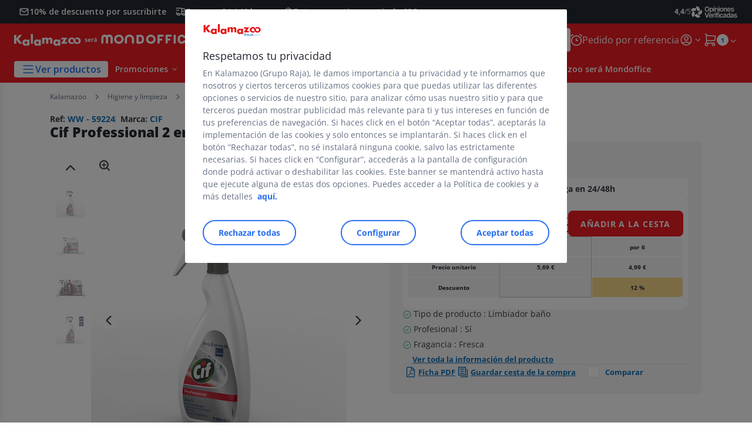

--- FILE ---
content_type: text/html;charset=utf-8
request_url: https://www.kalamazoo.es/limpiadores-de-bano_sku59224.html
body_size: 61259
content:
<!DOCTYPE html><html lang="es">
<head>
<meta charset="utf-8">
<meta http-equiv="X-UA-Compatible" content="IE=edge">
<meta name="localeID" content="es_ES" />
<meta name="viewport" content="width=device-width, height=device-height, initial-scale=1.0, user-scalable=no, minimum-scale=1.0, maximum-scale=1.0"><meta name="robots" content="index,follow" /><meta name="description" content="Cif Professional 2 en 1 Limpiador ba&ntilde;os spray l&iacute;quido rojo, 750 ml - &lt;ul&gt;&lt;li&gt; Tipo de producto : Limbiador ba&ntilde;o &lt;&#47;li&gt;&lt;li&gt; Profesional : S&iacute; &lt;&#47;li&gt;&lt;li&gt; Fragancia : Fresca &lt;&#47;li&gt;&lt;&#47;ul&gt;" /><meta name="keywords" content="" /><title>Cif Professional 2 en 1 Limpiador ba&ntilde;os spray l&iacute;quido rojo, 750 ml - Limpieza de ba&ntilde;os&amp;nbsp;Kalamazoo</title><script type="text/javascript">/*
 Copyright and licenses see https://www.dynatrace.com/company/trust-center/customers/reports/ */
(function(){function ab(){var ta;(ta=void 0===bb.dialogArguments&&navigator.cookieEnabled)||(document.cookie="__dTCookie=1;SameSite=Lax",ta=document.cookie.includes("__dTCookie"),ta=(document.cookie="__dTCookie=1; expires=Thu, 01-Jan-1970 00:00:01 GMT",ta));return ta}function Fa(){if(ab()){var ta=bb.dT_,Ga=null==ta?void 0:ta.platformPrefix,fb;if(fb=!ta||Ga){var Xa;fb=(null===(Xa=document.currentScript)||void 0===Xa?void 0:Xa.getAttribute("data-dtconfig"))||"app=2a91a60c5e339df8|cors=1|owasp=1|featureHash=ANVfghqrux|rdnt=1|uxrgce=1|cuc=jrhe3xzz|mel=100000|expw=1|md=mdcc1=bdataLayer[0].user.emailHash|lastModification=1767918181180|tp=500,50,0|srbbv=2|agentUri=/INTERSHOP/static/WFS/RAJA-KALAMAZOO-Site/ruxitagentjs_ANVfghqrux_10327251022105625.js|reportUrl=https://bf57020vgf.bf.dynatrace.com/bf|auto=1|domain=kalamazoo.es|rid=RID_-163809235|rpid=466309378";
fb=(Xa=null==ta?void 0:ta.minAgentVersion)&&"10327251022105625"<`${Xa}`?(console.log("[CookiePrefix/initConfig] Min agent version detected, and javascript agent is older - the javascript agent will not be initialized!"),!1):Ga&&!fb.includes(`cuc=${Ga}`)?(console.log(`[CookiePrefix/initConfig] value of platformPrefix [${Ga}] does not match the "cuc" value in the current config - initConfig will not initialize!`),!1):!0}fb&&(ta={cfg:"app=2a91a60c5e339df8|cors=1|owasp=1|featureHash=ANVfghqrux|rdnt=1|uxrgce=1|cuc=jrhe3xzz|mel=100000|expw=1|md=mdcc1=bdataLayer[0].user.emailHash|lastModification=1767918181180|tp=500,50,0|srbbv=2|agentUri=/INTERSHOP/static/WFS/RAJA-KALAMAZOO-Site/ruxitagentjs_ANVfghqrux_10327251022105625.js|reportUrl=https://bf57020vgf.bf.dynatrace.com/bf|auto=1|domain=kalamazoo.es|rid=RID_-163809235|rpid=466309378",
iCE:ab,platformCookieOffset:null==ta?void 0:ta.platformCookieOffset},Ga&&(ta.platformPrefix=Ga),bb.dT_=ta)}}function Ya(ta){return"function"==typeof ta}function hb(){let ta=window.performance;return ta&&Ba&&Va&&!!ta.timeOrigin&&Ya(ta.now)&&Ya(ta.getEntriesByType)&&Ya(ta.getEntriesByName)&&Ya(ta.setResourceTimingBufferSize)&&Ya(ta.clearResourceTimings)}this.dT_&&dT_.prm&&dT_.prm();var bb="undefined"!=typeof globalThis?globalThis:"undefined"!=typeof window?window:void 0,Va="function"==typeof PerformanceResourceTiming||
"object"==typeof PerformanceResourceTiming,Ba="function"==typeof PerformanceNavigationTiming||"object"==typeof PerformanceNavigationTiming;if((!("documentMode"in document)||Number.isNaN(document.documentMode))&&hb()){let ta=bb.dT_;!ta||!ta.cfg&&ta.platformPrefix?Fa():ta.gCP||(bb.console.log("Duplicate agent injection detected, turning off redundant initConfig."),ta.di=1)}})();
(function(){function ab(){let f=0;try{f=Math.round(Qa.performance.timeOrigin)}catch(p){}if(0>=f||Number.isNaN(f)||!Number.isFinite(f))de.push({severity:"Warning",type:"ptoi",text:`performance.timeOrigin is invalid, with a value of [${f}]. Falling back to performance.timing.navigationStart`}),f=Ne;return zd=f,Ue=Fa,zd}function Fa(){return zd}function Ya(){return Ue()}function hb(){let f=0;try{f=Math.round(Qa.performance.now())}catch(p){}return 0>=f||Number.isNaN(f)||!Number.isFinite(f)?Date.now()-
Ue():f}function bb(f,p){if(!p)return"";var y=f+"=";f=p.indexOf(y);if(0>f)return"";for(;0<=f;){if(0===f||" "===p.charAt(f-1)||";"===p.charAt(f-1))return y=f+y.length,f=p.indexOf(";",f),0<=f?p.substring(y,f):p.substring(y);f=p.indexOf(y,f+y.length)}return""}function Va(f){return bb(f,document.cookie)}function Ba(){}function ta(f,p=[]){var y;if(!f||"object"!=typeof f&&"function"!=typeof f)return!1;let L="number"!=typeof p?p:[],U=null,wa=[];switch("number"==typeof p?p:5){case 0:U="Array";break;case 1:U=
"Boolean";break;case 2:U="Number";break;case 3:U="String";break;case 4:U="Function";break;case 5:U="Object";break;case 6:U="Date";wa.push("getTime");break;case 7:U="Error";wa.push("name","message");break;case 8:U="Element";break;case 9:U="HTMLElement";break;case 10:U="HTMLImageElement";wa.push("complete");break;case 11:U="PerformanceEntry";break;case 13:U="PerformanceResourceTiming";break;case 14:U="PerformanceNavigationTiming";break;case 15:U="CSSRule";wa.push("cssText","parentStyleSheet");break;
case 16:U="CSSStyleSheet";wa.push("cssRules","insertRule");break;case 17:U="Request";wa.push("url");break;case 18:U="Response";wa.push("ok","status","statusText");break;case 19:U="Set";wa.push("add","entries","forEach");break;case 20:U="Map";wa.push("set","entries","forEach");break;case 21:U="Worker";wa.push("addEventListener","postMessage","terminate");break;case 22:U="XMLHttpRequest";wa.push("open","send","setRequestHeader");break;case 23:U="SVGScriptElement";wa.push("ownerSVGElement","type");break;
case 24:U="HTMLMetaElement";wa.push("httpEquiv","content","name");break;case 25:U="HTMLHeadElement";break;case 26:U="ArrayBuffer";break;case 27:U="ShadowRoot",wa.push("host","mode")}let {Pe:db,af:Lb}={Pe:U,af:wa};if(!db)return!1;p=Lb.length?Lb:L;if(!L.length)try{if(Qa[db]&&f instanceof Qa[db]||Object.prototype.toString.call(f)==="[object "+db+"]")return!0;if(f&&f.nodeType&&1===f.nodeType){let Ub=null===(y=f.ownerDocument.defaultView)||void 0===y?void 0:y[db];if("function"==typeof Ub&&f instanceof
Ub)return!0}}catch(Ub){}for(let Ub of p)if("string"!=typeof Ub&&"number"!=typeof Ub&&"symbol"!=typeof Ub||!(Ub in f))return!1;return!!p.length}function Ga(f,p,y,L){"undefined"==typeof L&&(L=Xa(p,!0));"boolean"==typeof L&&(L=Xa(p,L));f===Qa?we&&we(p,y,L):ee&&ta(f,21)?Ge.call(f,p,y,L):f.addEventListener&&(f===Qa.document||f===Qa.document.documentElement?gh.call(f,p,y,L):we.call(f,p,y,L));L=!1;for(let U=Ad.length;0<=--U;){let wa=Ad[U];if(wa.object===f&&wa.event===p&&wa.Y===y){L=!0;break}}L||Ad.push({object:f,
event:p,Y:y})}function fb(f,p,y,L){for(let U=Ad.length;0<=--U;){let wa=Ad[U];if(wa.object===f&&wa.event===p&&wa.Y===y){Ad.splice(U,1);break}}"undefined"==typeof L&&(L=Xa(p,!0));"boolean"==typeof L&&(L=Xa(p,L));f===Qa?Bf&&Bf(p,y,L):f.removeEventListener&&(f===Qa.document||f===Qa.document.documentElement?Qg.call(f,p,y,L):Bf.call(f,p,y,L))}function Xa(f,p){let y=!1;try{if(we&&Vh.includes(f)){let L=Object.defineProperty({},"passive",{get(){y=!0}});we("test",Ba,L)}}catch(L){}return y?{passive:!0,capture:p}:
p}function Ca(){let f=Ad;for(let p=f.length;0<=--p;){let y=f[p];fb(y.object,y.event,y.Y)}Ad=[]}function ja(f){return"function"==typeof f}function ya(f){if(f&&void 0!==f[qg])return f[qg];let p=ja(f)&&/{\s+\[native code]/.test(Function.prototype.toString.call(f));return f&&(f[qg]=p),p}function ua(f,p,...y){return void 0!==Function.prototype.bind&&ya(Function.prototype.bind)?Function.prototype.bind.call(f,p,...y):function(...L){return f.apply(p,(y||[]).concat(Array.prototype.slice.call(arguments)||[]))}}
function R(){if(Of){let f=new Of;if(Kd)for(let p of Rg)void 0!==Kd[p]&&(f[p]=ua(Kd[p],f));return f}return new Qa.XMLHttpRequest}function aa(){return zc()}function xa(f,p,...y){function L(){delete Rd[U];f.apply(this,arguments)}let U,wa=He;return"apply"in wa?(y.unshift(L,p),U=wa.apply(Qa,y)):U=wa(L,p),Rd[U]=!0,U}function N(f){delete Rd[f];let p=ke;"apply"in p?p.call(Qa,f):p(f)}function Y(f){xe.push(f)}function ka(f){let p=xe.length;for(;p--;)if(xe[p]===f){xe.splice(p,1);break}}function Sa(){return xe}
function O(f,p){return Gd(f,p)}function ea(f){Sd(f)}function fa(f,p){if(!Pf||!Qf)return"";f=new Pf([f],{type:p});return Qf(f)}function S(f,p){return mf?new mf(f,p):void 0}function C(f){"function"==typeof f&&rg.push(f)}function V(){return rg}function la(){return Ne}function M(f){function p(...y){if("number"!=typeof y[0]||!Rd[y[0]])try{return f.apply(this,y)}catch(L){return f(y[0])}}return p[Wh]=f,p}function oa(){return de}function sa(){Ue=ab;zc=()=>Math.round(Ue()+hb());(Number.isNaN(zc())||0>=zc()||
!Number.isFinite(zc()))&&(zc=()=>Date.now())}function Ta(){Ie&&(Qa.clearTimeout=ke,Qa.clearInterval=Sd,Ie=!1)}function nb(f){f=encodeURIComponent(f);let p=[];if(f)for(let y=0;y<f.length;y++){let L=f.charAt(y);p.push(Cf[L]||L)}return p.join("")}function cb(f){return f.includes("^")&&(f=f.split("^^").join("^"),f=f.split("^dq").join('"'),f=f.split("^rb").join(">"),f=f.split("^lb").join("<"),f=f.split("^p").join("|"),f=f.split("^e").join("="),f=f.split("^s").join(";"),f=f.split("^c").join(","),f=f.split("^bs").join("\\")),
f}function tb(){return le}function Eb(f){le=f}function Qb(f){let p=Oa("rid"),y=Oa("rpid");p&&(f.rid=p);y&&(f.rpid=y)}function Vb(f){if(f=f.xb){f=cb(f);try{le=new RegExp(f,"i")}catch(p){}}else le=void 0}function Zb(f){return"n"===f||"s"===f||"l"===f?`;SameSite=${Sg[f]}`:""}function ia(f,p,y){let L=1,U=0;do document.cookie=f+'=""'+(p?";domain="+p:"")+";path="+y.substring(0,L)+"; expires=Thu, 01 Jan 1970 00:00:01 GMT;",L=y.indexOf("/",L),U++;while(-1!==L&&5>U)}function za(f,p=document.cookie){return bb(f,
p)}function Ob(f){var p;return function(){if(p)return p;var y,L,U,wa,db=-1!==Rf?Rf:(null===(L=null===(y=Qa.dT_)||void 0===y?void 0:y.scv)||void 0===L?void 0:L.call(y,"postfix"))||(null===(wa=null===(U=Qa.dT_)||void 0===U?void 0:U.gCP)||void 0===wa?void 0:wa.call(U));y=(y=(Rf=db,db))?"".concat(f).concat(y):f;return p=y,y}}function Ac(){let f=(document.domain||location.hostname||"").split(".");return 1>=f.length?[]:f}function qb(f,p){p=`dTValidationCookieValue;path=/;domain=${f}${Zb(p)}`;return document.cookie=
`${nf()}=${p}`,za(nf())?(ia(nf(),f,"/"),!0):!1}function kc(){var f=Tg.dT_.scv("agentUri");if(!f)return"ruxitagentjs";f=f.substring(f.lastIndexOf("/")+1);return f.includes("_")?f.substring(0,f.indexOf("_")):f}function Bb(){return Qa.dT_}function Fb(f){ca("eao")?ye=f:Qa.console.log(`${Sf} App override configuration is not enabled! The provided app config callback method will not be invoked!`)}function fc(f){let p=navigator.userAgent;if(!p)return null;let y=p.indexOf("DTHybrid/1.0");return-1===y?null:
(f=p.substring(y).match(new RegExp(`(^|\\s)${f}=([^\\s]+)`)))?f[2]:null}function Q(){return navigator.userAgent.includes("Googlebot")||navigator.userAgent.includes("AdsBot-Google")}function X(f){let p=f,y=Math.pow(2,32);return function(){return p=(1664525*p+1013904223)%y,p/y}}function Ka(f,p){return Number.isNaN(f)||Number.isNaN(p)?Math.floor(33*td()):Math.floor(td()*(p-f+1))+f}function ba(f){if(Number.isNaN(f)||0>f)return"";var p=Qa.crypto;if(p&&!Q())p=p.getRandomValues(new Uint8Array(f));else{p=
[];for(var y=0;y<f;y++)p.push(Ka(0,32))}f=Array(f);for(y=0;y<p.length;y++){let L=Math.abs(p[y]%32);f.push(String.fromCharCode(L+(9>=L?48:55)))}return f.join("")}function $a(f=!0){Ve=f}function lb(){return Td}function Na(){let f=Qa.dT_;try{let U=Qa.parent;for(;U&&U!==Qa;){let wa=U.dT_;var p;if(p=!!(wa&&"ea"in wa)&&"10327251022105625"===wa.version){var y=f,L=wa;let db=!y.bcv("ac")||y.scv("app")===L.scv("app"),Lb=y.scv("postfix"),Ub=L.scv("postfix");p=db&&Lb===Ub}if(p)return wa.tdto();U=U!==U.parent?
U.parent:void 0}}catch(U){}return f}function dc(f,p="",y){var L=f.indexOf("h"),U=f.indexOf("v"),wa=f.indexOf("e");let db=f.substring(f.indexOf("$")+1,L);L=-1!==U?f.substring(L+1,U):f.substring(L+1);!p&&-1!==U&&(-1!==wa?p=f.substring(U+1,wa):p=f.substring(U+1));f=null;y||(U=Number.parseInt(db.split("_")[0]),wa=zc()%We,y=(wa<U&&(wa+=We),U+9E5>wa));return y&&(f={frameId:db,actionId:"-"===L?"-":Number.parseInt(L),visitId:""}),{visitId:p,Cd:f}}function Hb(f,p,y){var L=Ja("pcl");L=f.length-L;0<L&&f.splice(0,
L);L=Bd(za(Ed(),y));let U=[],wa=L?`${L}$`:"";for(db of f)"-"!==db.actionId&&U.push(`${wa}${db.frameId}h${db.actionId}`);f=U.join("p");var db=(f||(Ve&&(Bc(!0,"a",y),$a(!1)),f+=`${L}$${Td}h-`),f+=`v${p||ha(y)}`,f+="e0",f);vc(of(),db,void 0,ca("ssc"))}function Xb(f,p=document.cookie){var y=za(of(),p);p=[];if(y&&"-"!==y){var L=y.split("p");y="";for(let U of L)L=dc(U,y,f),y=L.visitId,L.Cd&&p.push(L.Cd);for(let U of p)U.visitId=y}return p}function wc(f,p){let y=document.cookie;p=Xb(p,y);let L=!1;for(let U of p)U.frameId===
Td&&(U.actionId=f,L=!0);L||p.push({frameId:Td,actionId:f,visitId:""});Hb(p,void 0,y)}function mc(){return Hd}function ib(f,p){try{Qa.localStorage.setItem(f,p)}catch(y){}}function w(f){try{Qa.localStorage.removeItem(f)}catch(p){}}function x(f){try{return Qa.localStorage.getItem(f)}catch(p){}return null}function r(f,p=document.cookie||""){return p.split(f+"=").length-1}function E(f,p){var y=r(f,p);if(1<y){p=Oa("domain")||Qa.location.hostname;let L=Qa.location.hostname,U=Qa.location.pathname,wa=0,db=
0;ud.add(f);do{let Lb=L.substring(wa);if(Lb!==p||"/"!==U){ia(f,Lb===p?"":Lb,U);let Ub=r(f);Ub<y&&(ud.add(Lb),y=Ub)}wa=L.indexOf(".",wa)+1;db++}while(0!==wa&&10>db&&1<y);Oa("domain")&&1<y&&ia(f,"",U)}}function T(){var f=document.cookie;E(of(),f);E(Ed(),f);E(od(),f);f=ud.size;0<f&&f!==Xe&&(Xe=f,de.push({severity:"Error",type:"dcn",text:`Duplicate cookie name${1!==f?"s":""} detected: ${Array.from(ud).join(",")}`}))}function P(){ud=new Set;T();Y(function(f,p,y,L){0===ud.size||p||(f.av(L,"dCN",Array.from(ud).join(",")),
ud.clear(),Xe=0)})}function ha(f){return na(f)||Bc(!0,"c",f)}function na(f){if(J(f)<=zc())return Bc(!0,"t",f);let p=yc(f);if(p){let y=hh.exec(p);f=y&&3===y.length&&32===y[1].length&&!Number.isNaN(Number.parseInt(y[2]))?(Sb(Cd(),p),p):Bc(!0,"i",f)}else f=Bc(!0,"c",f);return f}function Da(f,p){var y=zc();p=Gc(p).kc;f&&(p=y);$c(y+Ye+"|"+p);ad()}function pb(f){let p="t"+(zc()-J(f));Bc(!0,p,f)}function yc(f){var p,y;return null!==(y=null===(p=Xb(!0,f)[0])||void 0===p?void 0:p.visitId)&&void 0!==y?y:qc(Cd())}
function Hc(){let f=ba(Ld);try{f=f.replace(/\d/g,function(p){p=.1*Number.parseInt(p);return String.fromCharCode(Math.floor(25*p+65))})}catch(p){throw ta(p,7),p;}return f+="-0",f}function Cc(f,p){let y=Xb(!1,p);Hb(y,f,p);Sb(Cd(),f);Da(!0)}function dd(f,p,y){return Bc(f,p,y)}function Bc(f,p,y){f&&(Oe=!0);f=yc(y);y=Hc();Cc(y);if(yc(document.cookie))for(let L of Md)L(y,Oe,p,f);return y}function Ec(f){Md.push(f)}function Lc(f){f=Md.indexOf(f);-1!==f&&Md.splice(f)}function ad(f){pf&&N(pf);pf=xa(Xc,J(f)-
zc())}function Xc(){let f=document.cookie;return J(f)<=zc()?(sb(pb,[f]),!0):(I(ad),!1)}function $c(f){let p=ua(vc,null,od(),f,void 0,ca("ssc"));p();let y=za(od());""!==y&&f!==y&&(T(),p(),f===za(od())||sg||(de.push({severity:"Error",type:"dcn",text:"Could not sanitize cookies"}),sg=!0));Sb(od(),f)}function id(f,p){p=za(f,p);return p||(p=qc(f)||""),p}function jd(){var f=na()||"";Sb(Cd(),f);f=id(od());$c(f);w(Cd());w(od())}function Gc(f){let p={Zc:0,kc:0};if(f=id(od(),f))try{let y=f.split("|");2===y.length&&
(p.Zc=Number.parseInt(y[0]),p.kc=Number.parseInt(y[1]))}catch(y){}return p}function J(f){f=Gc(f);return Math.min(f.Zc,f.kc+Df)}function W(f){Ye=f}function D(){let f=Oe;return Oe=!1,f}function ra(){Xc()||Da(!1)}function Ia(){if(ca("nsfnv")){var f=za(Ed());if(!f.includes(`${Ze}-`)){let p=Ea(f).serverId;f=f.replace(`${Ze}${p}`,`${Ze}${`${-1*Ka(2,me)}`.replace("-","-2D")}`);pd(f)}}}function Pa(){I(function(){if(!ed()){let f=-1*Ka(2,me),p=ba(Ld);pd(`v_4${Ze}${`${f}`.replace("-","-2D")}_sn_${p}`)}},!0);
Ec(Ia)}function Ea(f){var p;let y={},L={sessionId:"",serverId:"",overloadState:0,appState:y};var U=f.split($e);if(2<U.length&&0===U.length%2){f=+U[1];if(Number.isNaN(f)||3>f)return L;f={};for(var wa=2;wa<U.length;wa++){let db=U[wa];db.startsWith(Tf)?y[db.substring(6).toLowerCase()]=+U[wa+1]:f[db]=U[wa+1];wa++}f.sn?(U=f.sn,L.sessionId=U.length===Ld||12>=U.length?U:""):L.sessionId="hybrid";if(f.srv){a:{U=f.srv.replace("-2D","-");if(!Number.isNaN(+U)&&(wa=Number.parseInt(U),wa>=-me&&wa<=me))break a;
U=""}L.serverId=U}U=+f.ol;1===U&&ob(pc());0<=U&&2>=U&&(L.overloadState=U);f=+f.prv;Number.isNaN(f)||(L.privacyState=1>f||4<f?1:f);f=null===(p=Oa("app"))||void 0===p?void 0:p.toLowerCase();p=y[f];!Number.isNaN(p)&&0===p&&ob(pc())}return L}function ob(f){let p=Bb();f||(p.disabled=!0,p.overloadPrevention=!0)}function Ua(){if(yb()||Qa.dynatraceMobile){let f=Va("dtAdkSettings")||fc("dtAdkSettings")||"";return Ea(f).privacyState||null}return null}function yb(){var f,p;let y=Qa.MobileAgent;if(y)return y;
let L=null===(p=null===(f=Qa.webkit)||void 0===f?void 0:f.messageHandlers)||void 0===p?void 0:p.MobileAgent;if(L)return{incrementActionCount:()=>L.postMessage({api:"incrementActionCount"})}}function sb(f,p){return!Wb()||Bb().overloadPrevention&&!pc()?null:f.apply(this,p)}function Wb(){let f=Ua();return 2===f||1===f?!1:!ca("coo")||ca("cooO")||pc()}function Yb(f,p){try{Qa.sessionStorage.setItem(f,p)}catch(y){}}function Sb(f,p){sb(Yb,[f,p])}function qc(f){try{return Qa.sessionStorage.getItem(f)}catch(p){}return null}
function Ic(f){try{Qa.sessionStorage.removeItem(f)}catch(p){}}function tc(f){document.cookie=f+'="";path=/'+(Oa("domain")?";domain="+Oa("domain"):"")+"; expires=Thu, 01 Jan 1970 00:00:01 GMT;"}function Dc(f,p,y,L){p||0===p?(p=(p+"").replace(/[\n\r;]/g,"_"),f=f+"="+p+";path=/"+(Oa("domain")?";domain="+Oa("domain"):""),y&&(f+=";expires="+y.toUTCString()),f+=Zb(Oa("cssm")),L&&"https:"===location.protocol&&(f+=";Secure"),document.cookie=f):tc(f)}function vc(f,p,y,L){sb(Dc,[f,p,y,L])}function Dd(f){return!!f.includes("v_4")}
function md(f){f=za(Ed(),f);f||(f=(f=qc(Ed()))&&Dd(f)?(pd(f),f):"");return Dd(f)?f:""}function pd(f){vc(Ed(),f,void 0,ca("ssc"))}function vd(f){return(f=f||md())?Ea(f):{sessionId:"",serverId:"",overloadState:0,appState:{}}}function Bd(f){return vd(f).serverId}function ed(f){return vd(f).sessionId}function pc(){return navigator.userAgent.includes(Nd)}function ze(f){let p={};f=f.split("|");for(let y of f)f=y.split("="),2===f.length&&(p[f[0]]=decodeURIComponent(f[1].replace(/\+/g," ")));return p}function A(){let f=
kc();return(f.indexOf("dbg")===f.length-3?f.substring(0,f.length-3):f)+"_"+Oa("app")+"_Store"}function B(f,p={},y){f=f.split("|");for(var L of f){f=L;let U=L.indexOf("="),wa;-1===U?(wa=f,p[wa]="1"):(f=L.substring(0,U),wa=f,p[wa]=L.substring(U+1,L.length))}!y&&(y=p.spc)&&(L=document.createElement("textarea"),L.innerHTML=y,p.spc=L.value);return p}function F(f){var p;return null!==(p=ic[f])&&void 0!==p?p:Ud[f]}function ca(f){f=F(f);return"false"===f||"0"===f?!1:!!f}function Ja(f){var p=F(f);p=Number.parseInt(p);
return Number.isNaN(p)&&(p=Ud[f]),p}function Oa(f){if("app"===f){a:{try{if(ye){var p=ye();if(p&&"string"==typeof p&&qf.test(p)){var y=p;break a}Qa.console.log(`${Sf} Registered app config callback method did not return a string in the correct app id format ${qf} The default app ID will be used instead! Got value: ${p}`)}}catch(L){Qa.console.log(`${Sf} Failed to execute the registered app config callback method! The default app ID will be used instead!`,L)}y=void 0}if(y)return y}return(F(f)||"")+""}
function jb(f,p){ic[f]=p+""}function xb(f){return ic=f,ic}function Cb(f){let p=ic[f];p&&(ic[f]=p.includes("#"+f.toUpperCase())?"":p)}function Ib(f){var p=f.agentUri;null!=p&&p.includes("_")&&(p=/([A-Za-z]*)\d{0,4}_(\w*)_\d+/g.exec(p))&&p.length&&2<p.length&&(f.featureHash=p[2])}function $b(f){var p=Bb().platformCookieOffset;if("number"==typeof p){a:{var y=Oa("cssm");var L=Ac();if(L.length)for(p=L.slice(p);p.length;){if(qb(p.join("."),y)){y=p.join(".");break a}p.shift()}y=""}y&&(f.domain=y)}else if(y=
f.domain||"",p=(p=location.hostname)&&y?p===y||p.includes("."+y,p.length-("."+y).length):!0,!y||!p){f.domainOverride||(f.domainOriginal=f.domain||"",f.domainOverride=`${location.hostname},${y}`,delete f.domain);a:{L=Oa("cssm");let wa=Ac().reverse();if(wa.length){var U=wa[0];for(let db=1;db<=wa.length;db++){if(qb(U,L)){L=U;break a}let Lb=wa[db];Lb&&(U=`${Lb}.${U}`)}}L=""}L&&(f.domain=L);p||de.push({type:"dpi",severity:"Warning",text:`Configured domain "${y}" is invalid for current location "${location.hostname}". Agent will use "${f.domain}" instead.`})}}
function m(f,p){$b(f);let y=ic.pVO;(y&&(f.pVO=y),p)||(f.bp=(f.bp||Ud.bp)+"")}function t(f,p){if(null==f||!f.attributes)return p;let y=p;var L=f.attributes.getNamedItem("data-dtconfig");if(!L)return y;f=f.src;L=L.value;let U={};ic.legacy="1";var wa=/([A-Za-z]*)_(\w*)_(\d+)/g;let db=null;wa=(f&&(db=wa.exec(f),null!=db&&db.length&&(U.agentUri=f,U.featureHash=db[2],U.agentLocation=f.substring(0,f.indexOf(db[1])-1),U.buildNumber=db[3])),L&&B(L,U,!0),$b(U),U);if(!p)y=wa;else if(!wa.syntheticConfig)return wa;
return y}function u(){return ic}function G(f){return Ud[f]===F(f)}function I(f,p=!1){Wb()?f():p?tg.push(f):ug.push(f)}function ma(){if(!ca("coo")||Wb())return!1;for(let f of ug)xa(f,0);ug=[];jb("cooO",!0);for(let f of tg)f();return tg.length=0,!0}function pa(){if(!ca("coo")||!Wb())return!1;jb("cooO",!1);tc(Ed());tc(of());tc(vg());tc("dtAdk");tc(Yc());tc(od());try{Ic(Cd()),Ic(od()),w(Cd()),w(od()),Ic(Yc()),Ic(Ed()),w(A()),w("dtAdk")}catch(f){}return!0}function Ma(){var f=za(Yc());if(!f||45!==(null==
f?void 0:f.length))if(f=x(Yc())||qc(Yc()),45!==(null==f?void 0:f.length)){ih=!0;let p=zc()+"";f=(p+=ba(45-p.length),p)}return Wa(f),f}function Wa(f){let p;if(ca("dpvc")||ca("pVO"))Sb(Yc(),f);else{p=new Date;var y=p.getMonth()+Math.min(24,Math.max(1,Ja("rvcl")));p.setMonth(y);y=Yc();sb(ib,[y,f])}vc(Yc(),f,p,ca("ssc"))}function gb(){return ih}function rb(f){let p=za(Yc());tc(Yc());Ic(Yc());w(Yc());jb("pVO",!0);Wa(p);f&&sb(ib,["dt-pVO","1"]);jd()}function zb(){w("dt-pVO");ca("pVO")&&(jb("pVO",!1),Ma());
Ic(Yc());jd()}function hc(f,p,y,L,U,wa){let db=document.createElement("script");db.setAttribute("src",f);p&&db.setAttribute("defer","defer");y&&(db.onload=y);L&&(db.onerror=L);U&&db.setAttribute("id",U);if(f=wa){var Lb;f=null!=(null===(Lb=document.currentScript)||void 0===Lb?void 0:Lb.attributes.getNamedItem("integrity"))}f&&db.setAttribute("integrity",wa);db.setAttribute("crossorigin","anonymous");wa=document.getElementsByTagName("script")[0];wa.parentElement.insertBefore(db,wa)}function nc(f){return Uf+
"/"+Pe+"_"+f+"_"+(Ja("buildNumber")||Bb().version)+".js"}function Mc(){}function Oc(f,p){return function(){f.apply(p,arguments)}}function Mb(f){if(!(this instanceof Mb))throw new TypeError("Promises must be constructed via new");if("function"!=typeof f)throw new TypeError("not a function");this.oa=0;this.Ob=!1;this.qa=void 0;this.Da=[];jh(f,this)}function kd(f,p){for(;3===f.oa;)f=f.qa;0===f.oa?f.Da.push(p):(f.Ob=!0,Mb.qb(function(){var y=1===f.oa?p.Gb:p.Hb;if(null===y)(1===f.oa?Vd:Ae)(p.promise,f.qa);
else{try{var L=y(f.qa)}catch(U){Ae(p.promise,U);return}Vd(p.promise,L)}}))}function Vd(f,p){try{if(p===f)throw new TypeError("A promise cannot be resolved with itself.");if(p&&("object"==typeof p||"function"==typeof p)){var y=p.then;if(p instanceof Mb){f.oa=3;f.qa=p;wg(f);return}if("function"==typeof y){jh(Oc(y,p),f);return}}f.oa=1;f.qa=p;wg(f)}catch(L){Ae(f,L)}}function Ae(f,p){f.oa=2;f.qa=p;wg(f)}function wg(f){2===f.oa&&0===f.Da.length&&Mb.qb(function(){f.Ob||Mb.Ub(f.qa)});for(var p=0,y=f.Da.length;p<
y;p++)kd(f,f.Da[p]);f.Da=null}function Xh(f,p,y){this.Gb="function"==typeof f?f:null;this.Hb="function"==typeof p?p:null;this.promise=y}function jh(f,p){var y=!1;try{f(function(L){y||(y=!0,Vd(p,L))},function(L){y||(y=!0,Ae(p,L))})}catch(L){y||(y=!0,Ae(p,L))}}function xg(){return yg.qb=function(f){if("string"==typeof f)throw Error("Promise polyfill called _immediateFn with string");f()},yg.Ub=()=>{},yg}function Ef(){var f;(f=void 0===Qa.dialogArguments&&navigator.cookieEnabled)||(document.cookie="__dTCookie=1;SameSite=Lax",
f=document.cookie.includes("__dTCookie"),f=(document.cookie="__dTCookie=1; expires=Thu, 01-Jan-1970 00:00:01 GMT",f));return f}function zg(){var f,p;try{null===(p=null===(f=yb())||void 0===f?void 0:f.incrementActionCount)||void 0===p||p.call(f)}catch(y){}}function Vf(){let f=Qa.dT_;Qa.dT_={di:0,version:"10327251022105625",cfg:f?f.cfg:"",iCE:f?Ef:function(){return navigator.cookieEnabled},ica:1,disabled:!1,disabledReason:"",overloadPrevention:!1,gAST:la,ww:S,stu:fa,nw:aa,st:xa,si:O,aBPSL:Y,rBPSL:ka,
gBPSL:Sa,aBPSCC:C,gBPSCC:V,buildType:"dynatrace",gSSV:qc,sSSV:Sb,rSSV:Ic,rvl:w,iVSC:Dd,p3SC:Ea,dC:tc,sC:vc,esc:nb,gSId:Bd,gDtc:ed,gSC:md,sSC:pd,gC:Va,cRN:Ka,cRS:ba,cfgO:u,pCfg:ze,pCSAA:B,cFHFAU:Ib,sCD:m,bcv:ca,ncv:Ja,scv:Oa,stcv:jb,rplC:xb,cLSCK:A,gFId:lb,gBAU:nc,iS:hc,eWE:I,oEIEWA:sb,eA:ma,dA:pa,iNV:gb,gVID:Ma,dPV:rb,ePV:zb,sVIdUP:$a,sVTT:W,sVID:Cc,rVID:na,gVI:ha,gNVIdN:dd,gARnVF:D,cAUV:ra,uVT:Da,aNVL:Ec,rNVL:Lc,gPC:Xb,cPC:wc,sPC:Hb,clB:Ta,ct:N,aRI:Qb,iXB:Vb,gXBR:tb,sXBR:Eb,de:cb,iEC:zg,rnw:hb,gto:Ya,
ael:Ga,rel:fb,sup:Xa,cuel:Ca,iAEPOO:Wb,iSM:pc,gxwp:R,iIO:ta,prm:xg,cI:ea,gidi:oa,iDCV:G,gCF:za,gPSMB:Ua,lvl:x,gCP:null!=f&&f.platformPrefix?function(){return f.platformPrefix||""}:void 0,platformCookieOffset:null==f?void 0:f.platformCookieOffset,tdto:Na,gFLAI:mc,rACC:Fb,gAN:kc,gAFUA:fc}}function Yh(){xg();var f;Of=Qa.XMLHttpRequest;var p=null===(f=Qa.XMLHttpRequest)||void 0===f?void 0:f.prototype;if(p){Kd={};for(let L of Rg)void 0!==p[L]&&(Kd[L]=p[L])}we=Qa.addEventListener;Bf=Qa.removeEventListener;
gh=Qa.document.addEventListener;Qg=Qa.document.removeEventListener;He=Qa.setTimeout;Gd=Qa.setInterval;Ie||(ke=Qa.clearTimeout,Sd=Qa.clearInterval);f=Ef?Ef():navigator.cookieEnabled;var y;p=za("dtAdkSettings")||(null===(y=ne)||void 0===y?void 0:y.getItem("dtAdkSettings"))||fc("dtAdkSettings")||"";y=1===(Ea(p).overloadState||null);if(f){if(y)return!1}else return!1;return!0}function af(...f){Qa.console.log.apply(Qa.console,f)}this.dT_&&dT_.prm&&dT_.prm();var Tg="undefined"!=typeof window?window:self,
Qa="undefined"!=typeof globalThis?globalThis:"undefined"!=typeof window?window:void 0,ke,Sd,He,Gd,zd,Ue,Wh=Symbol.for("dt_2");Symbol.for("dt_3");var we,Bf,gh,Qg,ee=Qa.Worker,Ge=ee&&ee.prototype.addEventListener,Ad=[],Vh=["touchstart","touchend","scroll"],qg=Symbol.for("dt2-isNativeFunction"),Of,Rg="abort getAllResponseHeaders getResponseHeader open overrideMimeType send setRequestHeader".split(" "),Kd,mf=Qa.Worker,Pf=Qa.Blob,Qf=Qa.URL&&Qa.URL.createObjectURL,Ie=!1,xe,rg=[],de=[],Ne,ne,Rd={},zc,Cf=
{"!":"%21","~":"%7E","*":"%2A","(":"%28",")":"%29","'":"%27",hg:"%24",";":"%3B",",":"%2C"},le,Sg={l:"Lax",s:"Strict",n:"None"},Rf=-1,of=Ob("dtPC"),Ed=Ob("dtCookie"),od=Ob("rxvt"),Yc=Ob("rxVisitor"),nf=Ob("dTValidationCookie"),vg=Ob("dtSa"),Ud,Sf="[Dynatrace RUM JavaScript]",qf=/^[\da-f]{12,16}$/,ye,td,Be,Ve=!1,Td,We=6E8,Hd,Ld=32,Cd=Ob("rxvisitid"),ud,Xe=0,hh=/([A-Z]+)-(\d+)/,Md=[],Ye,Df,Oe=!1,pf,sg=!1,$e="_",me=32768,Ze=`${$e}srv${$e}`,Tf="app-3A",Nd="RuxitSynthetic",Zh=/c(\w+)=([^ ]+(?: (?!c?\w+=)[^ ()c]+)*)/g,
ic={},ug=[],tg=[],ih=!1,Wf,Uf,Pe,$h=setTimeout;Mb.prototype.catch=function(f){return this.then(null,f)};Mb.prototype.then=function(f,p){var y=new this.constructor(Mc);return kd(this,new Xh(f,p,y)),y};Mb.prototype.finally=function(f){var p=this.constructor;return this.then(function(y){return p.resolve(f()).then(function(){return y})},function(y){return p.resolve(f()).then(function(){return p.reject(y)})})};Mb.all=function(f){return new Mb(function(p,y){function L(Lb,Ub){try{if(Ub&&("object"==typeof Ub||
"function"==typeof Ub)){var ld=Ub.then;if("function"==typeof ld){ld.call(Ub,function(Od){L(Lb,Od)},y);return}}U[Lb]=Ub;0===--wa&&p(U)}catch(Od){y(Od)}}if(!f||"undefined"==typeof f.length)return y(new TypeError("Promise.all accepts an array"));var U=Array.prototype.slice.call(f);if(0===U.length)return p([]);for(var wa=U.length,db=0;db<U.length;db++)L(db,U[db])})};Mb.allSettled=function(f){return new this(function(p,y){function L(db,Lb){if(Lb&&("object"==typeof Lb||"function"==typeof Lb)){var Ub=Lb.then;
if("function"==typeof Ub){Ub.call(Lb,function(ld){L(db,ld)},function(ld){U[db]={status:"rejected",reason:ld};0===--wa&&p(U)});return}}U[db]={status:"fulfilled",value:Lb};0===--wa&&p(U)}if(!f||"undefined"==typeof f.length)return y(new TypeError(typeof f+" "+f+" is not iterable(cannot read property Symbol(Symbol.iterator))"));var U=Array.prototype.slice.call(f);if(0===U.length)return p([]);var wa=U.length;for(y=0;y<U.length;y++)L(y,U[y])})};Mb.resolve=function(f){return f&&"object"==typeof f&&f.constructor===
Mb?f:new Mb(function(p){p(f)})};Mb.reject=function(f){return new Mb(function(p,y){y(f)})};Mb.race=function(f){return new Mb(function(p,y){if(!f||"undefined"==typeof f.length)return y(new TypeError("Promise.race accepts an array"));for(var L=0,U=f.length;L<U;L++)Mb.resolve(f[L]).then(p,y)})};Mb.qb="function"==typeof setImmediate&&function(f){setImmediate(f)}||function(f){$h(f,0)};Mb.Ub=function(f){"undefined"!=typeof console&&console&&console.warn("Possible Unhandled Promise Rejection:",f)};var yg=
Mb,Ug="function"==typeof PerformanceResourceTiming||"object"==typeof PerformanceResourceTiming,Ff="function"==typeof PerformanceNavigationTiming||"object"==typeof PerformanceNavigationTiming;(function(){var f,p,y,L;if(L=!("documentMode"in document&&!Number.isNaN(document.documentMode)))L=(L=window.performance)&&Ff&&Ug&&!!L.timeOrigin&&ja(L.now)&&ja(L.getEntriesByType)&&ja(L.getEntriesByName)&&ja(L.setResourceTimingBufferSize)&&ja(L.clearResourceTimings);if(L)if(L=!(null!==(f=navigator.userAgent)&&
void 0!==f&&f.includes("RuxitSynthetic")),!Qa.dT_||!Qa.dT_.cfg||"string"!=typeof Qa.dT_.cfg||"initialized"in Qa.dT_&&Qa.dT_.initialized)null!==(p=Qa.dT_)&&void 0!==p&&p.gCP?af("[CookiePrefix/initCode] initCode with cookie prefix already initialized, not initializing initCode!"):af("InitConfig not found or agent already initialized! This is an injection issue."),Qa.dT_&&(Qa.dT_.di=3);else if(L)try{Vf();Ud={ade:"",aew:!0,apn:"",agentLocation:"",agentUri:"",app:"",ac:!0,async:!1,ase:!1,auto:!1,bp:3,
bs:!1,buildNumber:0,csprv:!0,cepl:16E3,cls:!0,ccNcss:!1,coo:!1,cooO:!1,cssm:"0",cwtDomains:"",cwtUrl:"w2dax4xgw3",cwt:"",cors:!1,cuc:"",cce:!1,cux:!1,postfix:"",dataDtConfig:"",debugName:"",dvl:500,dASXH:!1,disableCookieManager:!1,dKAH:!1,disableLogging:!1,dmo:!1,doel:!1,dpch:!1,dpvc:!1,disableXhrFailures:!1,domain:"",domainOverride:"",domainOriginal:"",doNotDetect:"",ds:!0,dsndb:!1,dsa:!1,dsss:!1,dssv:!0,earxa:!0,eao:!1,exp:!1,eni:!0,etc:!0,expw:!1,instr:"",evl:"",fa:!1,fvdi:!1,featureHash:"",hvt:216E5,
imm:!1,ign:"",iub:"",iqvn:!1,initializedModules:"",lastModification:0,lupr:!0,lab:!1,legacy:!1,lt:!0,mb:"",md:"",mdp:"",mdl:"",mcepsl:100,mdn:5E3,mhl:4E3,mpl:1024,mmds:2E4,msl:3E4,bismepl:2E3,mel:200,mepp:10,moa:30,mrt:3,ntd:!1,nsfnv:!1,ncw:!1,oat:180,ote:!1,owasp:!1,pcl:20,pt:!0,perfbv:1,prfSmpl:0,pVO:!1,peti:!1,raxeh:!0,rdnt:0,nosr:!0,reportUrl:"dynaTraceMonitor",rid:"",ridPath:"",rpid:"",rcdec:12096E5,rtl:0,rtp:2,rtt:1E3,rtu:200,rvcl:24,sl:100,ssc:!1,svNB:!1,srad:!0,srbbv:1,srbw:!0,srcst:!1,srdinitrec:!0,
srmr:100,srms:"1,1,,,",srsr:1E5,srtbv:3,srtd:1,srtr:500,srvr:"",srvi:0,srwo:!1,srre:"",srxcss:!0,srxicss:!0,srficros:!0,srmrc:!1,srsdom:!0,srfirrbv:!0,srcss:!0,srmcrl:1,srmcrv:10,st:3E3,spc:"",syntheticConfig:!1,tal:0,tt:100,tvc:3E3,uxdce:!1,uxdcw:1500,uxrgce:!0,uxrgcm:"100,25,300,3;100,25,300,3",uam:!1,uana:"data-dtname,data-dtName",uanpi:0,pui:!1,usrvd:!0,vrt:!1,vcfi:!0,vcsb:!1,vcit:1E3,vct:50,vcx:50,vscl:0,vncm:1,vrei:"",xb:"",chw:"",xt:0,xhb:""};if(!Yh())throw Error("Error during initCode initialization");
try{ne=Qa.localStorage}catch(wd){}de=[];sa();Ne=zc();xe=[];Rd={};Ie||(Qa.clearTimeout=M(ke),Qa.clearInterval=M(Sd),Ie=!0);let qd=Math.random(),Fd=Math.random();Be=0!==qd&&0!==Fd&&qd!==Fd;if(Q()){var U=performance.getEntriesByType("navigation")[0];if(U){f=0;for(var wa in U){let wd=+U[wa];!Number.isNaN(wd)&&Number.isFinite(wd)&&(f+=Math.abs(wd))}var db=Math.floor(1E4*f)}else db=zc();td=X(db)}else Be?td=Math.random:td=X(zc());Td=Ne%We+"_"+Number.parseInt(Ka(0,1E3)+"");a:{let wd=Bb().cfg;ic={reportUrl:"dynaTraceMonitor",
initializedModules:"",dataDtConfig:"string"==typeof wd?wd:""};Bb().cfg=ic;let fd=ic.dataDtConfig;fd&&!fd.includes("#CONFIGSTRING")&&(B(fd,ic),Cb("domain"),Cb("auto"),Cb("app"),Ib(ic));let gd=(ic.dataDtConfig||"").includes("#CONFIGSTRING")?null:ic;if(gd=t(document.currentScript,gd),gd)for(let hd in gd)if(Object.prototype.hasOwnProperty.call(gd,hd)){U=hd;db=ic;wa=U;var Lb=gd[U];"undefined"!=typeof Lb&&(db[wa]=Lb)}let fe=A();try{let hd=(Lb=ne)&&Lb.getItem(fe);if(hd){let bf=ze(hd),oe=B(bf.config||""),
rf=ic.lastModification||"0",Ag=Number.parseInt((oe.lastModification||bf.lastModification||"0").substring(0,13)),Ki="string"==typeof rf?Number.parseInt(rf.substring(0,13)):rf;if(!(rf&&Ag<Ki)&&(oe.agentUri=oe.agentUri||Oa("agentUri"),oe.featureHash=bf.featureHash||Oa("featureHash"),oe.agentUri&&Ib(oe),m(oe,!0),Vb(oe),Qb(oe),Ag>(+ic.lastModification||0))){let oj=ca("auto"),pj=ca("legacy");ic=xb(oe);ic.auto=oj?"1":"0";ic.legacy=pj?"1":"0"}}}catch(hd){}m(ic);try{let hd=ic.ign;if(hd&&(new RegExp(hd)).test(Qa.location.href)){var Ub=
(delete Qa.dT_,!1);break a}}catch(hd){}if(pc()){{var ld=navigator.userAgent;let bf=ld.lastIndexOf(Nd);if(-1===bf)var Od={};else{var Qe=ld.substring(bf).matchAll(Zh);if(Qe){ld={};for(var Gf of Qe){let [,oe,rf]=Gf;ld[oe]=rf}Od=ld}else Od={}}}Gf=Od;let hd;for(hd in Gf)if(Object.prototype.hasOwnProperty.call(Gf,hd)&&Gf[hd]){Od=ic;Qe=hd;var pe=Gf[hd];"undefined"!=typeof pe&&(Od[Qe]=pe)}xb(ic)}var Pd=Oa("cuc"),Wd,cf;let Xd=null===(cf=null===(Wd=Qa.dT_)||void 0===Wd?void 0:Wd.gCP)||void 0===cf?void 0:cf.call(Wd);
if(Pd&&Xd&&Pd!==Xd)throw Error("platformPrefix and cuc do not match!");Ub=!0}if(!Ub)throw Error("Error during config initialization");P();Wf=Bb().disabled;var Jc;if(!(Jc=Oa("agentLocation")))a:{let wd=Oa("agentUri");if(wd||document.currentScript){let gd=wd||document.currentScript.src;if(gd){let fe=gd.includes("_complete")?2:1,Xd=gd.lastIndexOf("/");for(Ub=0;Ub<fe&&-1!==Xd;Ub++)gd=gd.substring(0,Xd),Xd=gd.lastIndexOf("/");Jc=gd;break a}}let fd=location.pathname;Jc=fd.substring(0,fd.lastIndexOf("/"))}Uf=
Jc;if(Pe=kc(),"true"===za("dtUseDebugAgent")&&!Pe.includes("dbg")&&(Pe=Oa("debugName")||Pe+"dbg"),!ca("auto")&&!ca("legacy")&&!Wf){let wd=Oa("agentUri")||nc(Oa("featureHash"));ca("async")||"complete"===document.readyState?hc(wd,ca("async"),void 0,void 0,"dtjsagent"):(document.write(`<script id="${"dtjsagentdw"}" type="text/javascript" src="${wd}" crossorigin="anonymous"><\/script>`),document.getElementById("dtjsagentdw")||hc(wd,ca("async"),void 0,void 0,"dtjsagent"))}za(Ed())&&jb("cooO",!0);Pa();
jb("pVO",!!x("dt-pVO"));I(Ma);Ye=18E5;Df=Ja("hvt")||216E5;let df=Na();Hd=void 0;df&&"ea"in df&&(Hd=df.gITAID());sb(wc,[Hd||1])}catch(qd){"platformPrefix and cuc do not match!"===qd.message?(Jc=Qa.dT_,Qa.dT_={minAgentVersion:Jc.minAgentVersion,platformPrefix:(null===(y=Jc.gCP)||void 0===y?void 0:y.call(Jc))||Jc.platformPrefix,platformCookieOffset:Jc.platformCookieOffset},af("[CookiePrefix/initCode] cuc and platformPrefix do not match, disabling agent!")):(delete Qa.dT_,af("JsAgent initCode initialization failed!",
qd))}})()})();
</script><script type="text/javascript" src="/INTERSHOP/static/WFS/RAJA-KALAMAZOO-Site/ruxitagentjs_ANVfghqrux_10327251022105625.js" defer="defer"></script><script type="text/javascript">(()=>{"use strict";var e={56:(e,t,o)=>{e.exports=function(e){var t=o.nc;t&&e.setAttribute("nonce",t)}},72:e=>{var t=[];function o(e){for(var o=-1,n=0;n<t.length;n++)if(t[n].identifier===e){o=n;break}return o}function n(e,n){for(var r={},i=[],d=0;d<e.length;d++){var s=e[d],c=n.base?s[0]+n.base:s[0],p=r[c]||0,l="".concat(c," ").concat(p);r[c]=p+1;var u=o(l),f={css:s[1],media:s[2],sourceMap:s[3],supports:s[4],layer:s[5]};if(-1!==u)t[u].references++,t[u].updater(f);else{var m=a(f,n);n.byIndex=d,t.splice(d,0,{identifier:l,updater:m,references:1})}i.push(l)}return i}function a(e,t){var o=t.domAPI(t);return o.update(e),function(t){if(t){if(t.css===e.css&&t.media===e.media&&t.sourceMap===e.sourceMap&&t.supports===e.supports&&t.layer===e.layer)return;o.update(e=t)}else o.remove()}}e.exports=function(e,a){var r=n(e=e||[],a=a||{});return function(e){e=e||[];for(var i=0;i<r.length;i++){var d=o(r[i]);t[d].references--}for(var s=n(e,a),c=0;c<r.length;c++){var p=o(r[c]);0===t[p].references&&(t[p].updater(),t.splice(p,1))}r=s}}},113:e=>{e.exports=function(e,t){if(t.styleSheet)t.styleSheet.cssText=e;else{for(;t.firstChild;)t.removeChild(t.firstChild);t.appendChild(document.createTextNode(e))}}},314:e=>{e.exports=function(e){var t=[];return t.toString=function(){return this.map((function(t){var o="",n=void 0!==t[5];return t[4]&&(o+="@supports (".concat(t[4],") {")),t[2]&&(o+="@media ".concat(t[2]," {")),n&&(o+="@layer".concat(t[5].length>0?" ".concat(t[5]):""," {")),o+=e(t),n&&(o+="}"),t[2]&&(o+="}"),t[4]&&(o+="}"),o})).join("")},t.i=function(e,o,n,a,r){"string"==typeof e&&(e=[[null,e,void 0]]);var i={};if(n)for(var d=0;d<this.length;d++){var s=this[d][0];null!=s&&(i[s]=!0)}for(var c=0;c<e.length;c++){var p=[].concat(e[c]);n&&i[p[0]]||(void 0!==r&&(void 0===p[5]||(p[1]="@layer".concat(p[5].length>0?" ".concat(p[5]):""," {").concat(p[1],"}")),p[5]=r),o&&(p[2]?(p[1]="@media ".concat(p[2]," {").concat(p[1],"}"),p[2]=o):p[2]=o),a&&(p[4]?(p[1]="@supports (".concat(p[4],") {").concat(p[1],"}"),p[4]=a):p[4]="".concat(a)),t.push(p))}},t}},526:(e,t,o)=>{o.d(t,{A:()=>d});var n=o(601),a=o.n(n),r=o(314),i=o.n(r)()(a());i.push([e.id,'.otsdk{position:relative;z-index:10000000}.otsdk.hidden{display:none}.otsdk_overlay{background:rgba(0,0,0,.5);width:100%;height:100%;overflow:hidden;position:fixed;top:0;bottom:0;left:0;z-index:1}.otsdk-raja .otsdk_alert{background-image:url(https://cdn.cookielaw.org/logos/2605aa8e-bac8-4ef5-a15e-f9c43acb4fde/1d2b246d-1fc0-4e62-814d-2e956c9e77a7/raja_logo_sticky.png)}.otsdk-rajapack .otsdk_alert{background-image:url(https://cdn.cookielaw.org/logos/2605aa8e-bac8-4ef5-a15e-f9c43acb4fde/0198eb07-3be9-74fc-83e0-7131b1780bd0/7c17b81b-07aa-48de-a844-506d51da9207/RAJAPACK-blue-red-logo.png);background-size:130px;background-position:left 20px top 12px}@media screen and (min-width: 650px){.otsdk-rajapack .otsdk_alert{background-size:160px;background-position:left 30px top 20px}}.otsdk-mondoffice .otsdk_alert{background-image:url(https://cdn.cookielaw.org/logos/2605aa8e-bac8-4ef5-a15e-f9c43acb4fde/019777ef-3435-7fab-97bb-c84e7dcd0a0e/82a6885e-0734-484a-ae71-baeebfc69a44/Consent_Popin_Logo__Mondoffice.jpg)}.otsdk-jpg .otsdk_alert{background-image:url(https://cdn.cookielaw.org/logos/2605aa8e-bac8-4ef5-a15e-f9c43acb4fde/d11de5ba-7356-46e5-a219-0426b0ee5aaa/c49a635e-5d0d-49e9-ab3d-542d72880b6d/JPG_Raja2.jpg);background-size:40px;background-position:left 20px top 5px}@media screen and (min-width: 650px){.otsdk-jpg .otsdk_alert{background-size:50px;background-position:left 30px top 10px}}.otsdk-bernard .otsdk_alert{background-image:url(https://cdn.cookielaw.org/logos/2605aa8e-bac8-4ef5-a15e-f9c43acb4fde/df646fcf-edae-41e8-89a9-de349854213b/d28dd997-89b3-4123-8f18-2a99fbfdeeb0/logo_footer.jpg)}.otsdk-kalamazoo .otsdk_alert{background-image:url(https://cdn.cookielaw.org/logos/2605aa8e-bac8-4ef5-a15e-f9c43acb4fde/6d5e6df9-c6e3-48df-86dc-6738b7afbefe/8f942450-99a4-42af-a5b8-c75de9df6c8f/kalamazoo.png)}@media screen and (min-width: 650px){.otsdk-kalamazoo .otsdk_alert{background-position:left 30px top 15px}}@media screen and (min-width: 650px){.otsdk-none .otsdk_alert{padding:40px 30px 30px}}.otsdk-cenpac .otsdk_alert{padding:50px 30px 30px}@media screen and (min-width: 650px){.otsdk-cenpac .otsdk_alert{padding:40px 30px 30px}}.otsdk_alert{position:fixed;top:50%;right:0;left:0;transform:translateY(-50%);background:#fff;width:650px;max-width:95%;border-radius:2.5px;margin:0 auto;padding:50px 20px 20px;overflow-y:auto;overflow-x:hidden;z-index:2;background-repeat:no-repeat;background-size:80px;background-position:left 20px top 10px}@media screen and (min-width: 425px){.otsdk_alert{top:15%;transform:translateY(-13%)}}@media screen and (min-width: 650px){.otsdk_alert{top:10%;height:auto;padding:70px 30px 30px;background-size:100px;background-position:left 30px top 20px}}.otsdk_alert_title{color:#222831 !important;font-size:16px;margin-bottom:10px}@media screen and (min-width: 769px){.otsdk_alert_title{font-size:18px}}.otsdk_alert_text{color:#656f84 !important;font-size:12px;line-height:1.5}@media screen and (min-width: 769px){.otsdk_alert_text{font-size:14px}}.otsdk_alert_text a{color:#276ef1 !important;font-weight:bold;text-decoration:none;padding-left:4px}.otsdk-mondoffice .otsdk_alert_text a{color:#d42637 !important}.otsdk_alert_text a:hover{text-decoration:underline}.otsdk_alert_buttons{display:flex;flex-direction:column;align-items:center;justify-content:space-between;width:100%;max-width:650px;margin:0 auto;padding:20px 5px 5px}@media screen and (min-width: 650px){.otsdk_alert_buttons{flex-direction:row;position:unset;box-shadow:none;padding:0;margin:20px 0 0;gap:10px}}.otsdk .ot-btn{display:flex;flex-direction:row;align-items:center;justify-content:center;background:none;padding:10px 25px;border-radius:32px;border:2px solid #276ef1;text-decoration:none;color:#276ef1;width:100%;text-transform:none;font-weight:bold;font-family:"Open Sans","Archivo Narrow";font-size:14px}.otsdk .ot-btn-mob-order-1{order:1}.otsdk .ot-btn-mob-order-2{order:2}.otsdk .ot-btn-mob-order-3{order:3}@media screen and (min-width: 650px){.otsdk .ot-btn-mob-order-1,.otsdk .ot-btn-mob-order-2,.otsdk .ot-btn-mob-order-3{order:unset}}@media screen and (min-width: 650px){.otsdk .ot-btn{width:unset}}.otsdk .ot-btn:hover{opacity:.7}@media screen and (min-width: 769px){.otsdk .ot-btn-float{margin-left:auto}}@media screen and (min-width: 769px){.otsdk .ot-btn-abs{position:absolute;top:10px;right:20px}}.otsdk .ot-btn-deny{position:absolute;top:5px;right:20px;color:#656f84;font-size:12px;font-weight:bold;margin:0;padding:0;width:auto;display:flex;flex-direction:row;align-items:center;justify-content:center;border:unset;background:none}@media screen and (min-width: 650px){.otsdk .ot-btn-deny{top:10px;font-size:14px}}.otsdk .ot-btn-deny::after{content:"";background-image:url(https://raja.scene7.com/is/image/Raja/Onetrust-Arrow);background-size:20px;background-repeat:no-repeat;background-position:center;width:20px;height:20px;margin-left:5px;display:inline-block;position:relative;top:1px;right:0;transition:right .3s ease-in-out}.otsdk .ot-btn-deny:hover{opacity:.7}.otsdk .ot-btn-deny:hover::after{right:-5px}.otsdk .ot-btn-primary{background:#276ef1;background:linear-gradient(270deg, rgb(39, 110, 241) 0%, rgb(97, 33, 245) 100%);color:#fff !important;border:1px solid #fff !important}.otsdk-mondoffice .ot-btn{border:2px solid #d42637;color:#d42637}.otsdk-cenpac .ot-btn{border:2px solid #136433;color:#136433;font-family:"Hind Siliguri"}#onetrust-consent-sdk .button-theme{padding:10px 25px;border-radius:32px;border:2px solid #276ef1;text-decoration:none;color:#276ef1;width:100%;text-transform:none;font-weight:bold;font-family:"Open Sans","Archivo Narrow";font-size:14px}@media screen and (min-width: 650px){#onetrust-consent-sdk .button-theme{width:unset}}#onetrust-consent-sdk.otsdk-cenpac .button-theme{font-family:"Hind Siliguri";font-size:12px !important}#cookie-preferences .ot-pc-footer-logo{display:none}.otbanner{position:fixed;bottom:0;left:0;right:0;padding:13px 32px 10px;z-index:1111111;display:flex;flex-direction:column;align-items:center;justify-content:center;background-color:#f2f4f9;overflow-x:hidden;overflow-y:auto;box-shadow:0 0 18px rgba(0,0,0,.2)}.otbanner.hidden{display:none}@media screen and (min-width: 769px){.otbanner{flex-direction:row;align-items:center}}.otbanner_content{flex:1 1 0;color:#656f84;line-height:1.25;margin-bottom:15px}@media screen and (min-width: 769px){.otbanner_content{margin-bottom:unset}}.otbanner_content a{color:#276ef1;margin-left:5px;text-decoration:underline;font-weight:bold}.otbanner_button{flex:1 1 0;display:flex;flex-direction:row;align-items:center;justify-content:center;width:100%}@media screen and (min-width: 769px){.otbanner_button{width:unset}}.otbanner_button button{width:100%;background-color:#276ef1;color:#fff;padding:12px 30px;font-weight:bold}@media screen and (min-width: 769px){.otbanner_button button{width:unset}}.otsdk-footer_cookie{position:relative;top:-10px}.otsdk-footer_cookie::before{content:url(https://raja.scene7.com/is/image/Raja/ALL-Icon-Cookie?wid=32&hei=32&fmt=png-alpha);position:relative;top:10px;padding-right:5px}',""]);const d=i},540:e=>{e.exports=function(e){var t=document.createElement("style");return e.setAttributes(t,e.attributes),e.insert(t,e.options),t}},601:e=>{e.exports=function(e){return e[1]}},659:e=>{var t={};e.exports=function(e,o){var n=function(e){if(void 0===t[e]){var o=document.querySelector(e);if(window.HTMLIFrameElement&&o instanceof window.HTMLIFrameElement)try{o=o.contentDocument.head}catch(e){o=null}t[e]=o}return t[e]}(e);if(!n)throw new Error("Couldn't find a style target. This probably means that the value for the 'insert' parameter is invalid.");n.appendChild(o)}},825:e=>{e.exports=function(e){if("undefined"==typeof document)return{update:function(){},remove:function(){}};var t=e.insertStyleElement(e);return{update:function(o){!function(e,t,o){var n="";o.supports&&(n+="@supports (".concat(o.supports,") {")),o.media&&(n+="@media ".concat(o.media," {"));var a=void 0!==o.layer;a&&(n+="@layer".concat(o.layer.length>0?" ".concat(o.layer):""," {")),n+=o.css,a&&(n+="}"),o.media&&(n+="}"),o.supports&&(n+="}");var r=o.sourceMap;r&&"undefined"!=typeof btoa&&(n+="\n/*# sourceMappingURL=data:application/json;base64,".concat(btoa(unescape(encodeURIComponent(JSON.stringify(r))))," */")),t.styleTagTransform(n,e,t.options)}(t,e,o)},remove:function(){!function(e){if(null===e.parentNode)return!1;e.parentNode.removeChild(e)}(t)}}}}},t={};function o(n){var a=t[n];if(void 0!==a)return a.exports;var r=t[n]={id:n,exports:{}};return e[n](r,r.exports,o),r.exports}o.n=e=>{var t=e&&e.__esModule?()=>e.default:()=>e;return o.d(t,{a:t}),t},o.d=(e,t)=>{for(var n in t)o.o(t,n)&&!o.o(e,n)&&Object.defineProperty(e,n,{enumerable:!0,get:t[n]})},o.o=(e,t)=>Object.prototype.hasOwnProperty.call(e,t),o.nc=void 0;const n=(e,t)=>{e&&Array.isArray(e[t])&&e[t].forEach((e=>{e.fn()}))},a=(e,t=100,o=2e4)=>{var n=Number(new Date)+o;!function o(){"undefined"!=typeof dataLayer&&e?e():Number(new Date)<n?setTimeout(o,t):console.error("waitDataLayer : Fin du timeout")}()},r=(e,t,o="required")=>{null!==e&&t[o].push(e)},i=e=>{const t=document.cookie.split(";"),o={};t.forEach((e=>{const[t,n]=[e.substring(0,e.indexOf("=")).trim(),e.substring(e.indexOf("=")+1).trim()];t&&n&&(o[t]=decodeURIComponent(n))}));for(const[t,n]of Object.entries(o))if(t===e)return n;return null},d="ThankYouScriptLoaded";var s=o(72),c=o.n(s),p=o(825),l=o.n(p),u=o(659),f=o.n(u),m=o(56),b=o.n(m),g=o(540),x=o.n(g),h=o(113),k=o.n(h),w=o(526),y={};y.styleTagTransform=k(),y.setAttributes=b(),y.insert=f().bind(null,"head"),y.domAPI=l(),y.insertStyleElement=x(),c()(w.A,y),w.A&&w.A.locals&&w.A.locals,window.scriptDatas={domainScript:"72903f43-ea2b-4692-b23a-48934e2ee449",language:"es",company:"kalamazoo",excludedPages:["000025"],popup:{title:"Respetamos tu privacidad",text:'En Kalamazoo (Grupo Raja), le damos importancia a tu privacidad y te informamos que nosotros y ciertos terceros utilizamos cookies para que puedas utilizar las diferentes opciones o servicios de nuestro sitio, para analizar cómo usas nuestro sitio y para que terceros puedan mostrar publicidad más relevante para ti y tus intereses en función de tus preferencias de navegación. Si haces click en el botón “Aceptar todas”, aceptarás la implementación de las cookies y solo entonces se implantarán. Si haces click en el botón “Rechazar todas”, no sé instalará ninguna cookie, salvo las estrictamente necesarias. Si haces click en “Configurar”, accederás a la pantalla de configuración donde podrá activar o deshabilitar las cookies. Este banner se mantendrá activo hasta que ejecute alguna de estas dos opciones. Puedes acceder a la Política de cookies y a más detalles <a href="/politica-de-cookies_cms_000025.html">aquí.</a>',buttons:{accept:{label:"Aceptar todas"},manage:{label:"Configurar"},deny:{label:"Rechazar todas"}},denyAsButton:!1,denyAsFirstButton:!0,denyAsButtonAbs:!1,popupAsBanner:!1},GTM:"GTM-KMWRRKV",ThankYou:"kalamazoo_es",ThankYouTracking:!0,ABTasty:"https://try.abtasty.com/27734d7b29b04d36298ff78018c1a26d.js"},(()=>{const e={required:[],needless:[]};r(window.scriptDatas&&window.scriptDatas.GTM?{name:"GTM",fn:()=>{a((()=>{!function(e,t,o,n,a){e[n]=e[n]||[],e[n].push({"gtm.start":(new Date).getTime(),event:"gtm.js"});var r=t.getElementsByTagName(o)[0],i=t.createElement(o);i.async=!0,i.src="https://www.googletagmanager.com/gtm.js?id="+a,r.parentNode.insertBefore(i,r)}(window,document,"script","dataLayer",window.scriptDatas.GTM)}))}}:null,e,"required"),r(window.scriptDatas&&window.scriptDatas.ABTasty?{name:"AB Tasty",fn:()=>{const e=document.createElement("script");e.src=window.scriptDatas.ABTasty,document.head.appendChild(e)}}:null,e,"required"),r(window.scriptDatas&&window.scriptDatas.ThankYou?{name:"Thank You",fn:()=>{a((()=>{var e=`https://data.thank-you.io/bundle-v0.4-${window.scriptDatas.ThankYou}.js`;if(!1===Boolean(document.querySelector('script[src="'+e+'"]'))){let o="eCommerce";dataLayer&&dataLayer[0]&&dataLayer[0].businessCustomer&&dataLayer[0].businessCustomer.intershopCustomerSegments.forEach((e=>{e.id.includes("CG_EPROC")&&(o="eProc")}));var t=document.createElement("script");t.src=e,t.id="ThankYouScript",t.dataset.exemption="true",t.audienceDimensions={landingPage:i("dataiads"),customerSegment:o},t.async="true",t.onload=()=>{document.dispatchEvent(new CustomEvent(d))},"loading"!==document.readyState?document.body.appendChild(t):document.addEventListener("DOMContentLoaded",(function(){document.body.appendChild(t)}))}}),300)}}:null,e,"needless"),r(window.scriptDatas&&window.scriptDatas.ThankYou&&window.scriptDatas.ThankYouTracking?{name:"Thank You Tracking",fn:()=>{const e=i("OptanonConsent").indexOf("C0002:1")>=0;"undefined"!=typeof ThankYou&&"undefined"!==ThankYou?ThankYou.track(e):document.addEventListener(d,(()=>{ThankYou.track(e)}))}}:null,e,"required"),n(e,"needless"),null!==(()=>{var e=document.cookie,t="OptanonAlertBoxClosed=",o=e.indexOf("; "+t);if(-1==o){if(0!=(o=e.indexOf(t)))return null}else{o+=2;var n=document.cookie.indexOf(";",o);-1==n&&(n=e.length)}return decodeURI(e.substring(o+22,n))})()?n(e,"required"):document.addEventListener("oneTrustConsentGiven",(()=>{n(e,"required")}))})()})();</script>
<link rel="shortcut icon" type="image/x-icon" href="https://www.kalamazoo.es/INTERSHOP/static/WFS/RAJA-KALAMAZOO-Site/-/RAJA-KALAMAZOO/es_ES/images/kalamazoo/favicon.ico">
<link rel="canonical" href="https://www.kalamazoo.es/limpiadores-de-bano_sku59224.html" /><link rel="preload" href="/INTERSHOP/static/WFS/RAJA-KALAMAZOO-Site/-/-/es_ES/fonts/open-sans-v40-latin-regular.woff2" as="font" type="font/woff2" crossorigin="anonymous">
            <link rel="preload" href="https:&#47;&#47;raja.scene7.com&#47;is&#47;image&#47;Raja&#47;products&#47;cif-professional-2-1-limpiador-ba-os-spray-quido-rojo-750-ml_59224.jpg?image=asset4166362$default$&amp;resMode=sharp2&amp;op_usm=1.75,0.3,2,0" as="image" media="(max-width: 768px)">
            <link rel="preload" href="https:&#47;&#47;raja.scene7.com&#47;is&#47;image&#47;Raja&#47;products&#47;cif-professional-2-1-limpiador-ba-os-spray-quido-rojo-750-ml_59224.jpg?template=TemplatePictoImage&amp;$ImageMain=asset4166362&amp;$PictoRight=NoPicto&amp;$PictoLeft=NoPicto&amp;resMode=sharp2&amp;op_usm=1.75,0.3,2,0" as="image" media="(min-width: 768.1px)">
        <link id="rootStyleCss" rel="stylesheet" href="/INTERSHOP/static/WFS/RAJA-KALAMAZOO-Site/-/-/es_ES/css/root.min.css?v=1.0.139.24.6">
<link id="fontStyleCss" rel="stylesheet" href="/INTERSHOP/static/WFS/RAJA-KALAMAZOO-Site/-/-/es_ES/css/svgExtract.min.css?v=1.0.139.24.6">
<link href="/INTERSHOP/static/WFS/RAJA-KALAMAZOO-Site/-/-/es_ES/css/kalamazoo/main-page.min.css?v=1.0.139.24.6" rel="stylesheet">
<link href="/INTERSHOP/static/WFS/RAJA-KALAMAZOO-Site/-/-/es_ES/css/kalamazoo/product-view.min.css?v=1.0.139.24.6" rel="stylesheet">

<script type="application/ld+json">{"itemListElement":[{"position":2,"item":{"name":"Higiene y limpieza","@id":"https://www.kalamazoo.es/higiene-y-limpieza_C26.html"},"@type":"ListItem"},{"position":3,"item":{"name":"Productos de limpieza","@id":"https://www.kalamazoo.es/productos-de-limpieza_C2604.html"},"@type":"ListItem"},{"position":4,"item":{"name":"Limpieza de baños","@id":"https://www.kalamazoo.es/limpieza-de-banos_C260403.html"},"@type":"ListItem"}],"@context":"http://schema.org","@type":"BreadcrumbList"}</script>
<script type="application/ld+json">{"name":"Cif Professional 2 en 1 Limpiador baños spray líquido rojo, 750 ml","sku":"59224","image":"https://raja.scene7.com/is/image/Raja/products/cif-professional-2-1-limpiador-ba-os-spray-quido-rojo-750-ml_59224.jpg?image=asset4166362$default$&hei=300&wid=300","description":"Limpie y desincruste a la vez todas las superficies de sus baños con esta solución de intensidad profesional. Esta fórmula de doble acción está diseñada específicamente para librar todas las batallas de limpieza de los baños, desde la limpieza de zonas manchadas y sucias a deshacerse en menos tiempo de restos difíciles de jabón, suciedad y cal acumulados. Utilice este spray líquido para limpiar de forma rápida y eficaz las superficies cromadas, de acero inoxidable, material cerámico, plástico y azulejo. Fíjese en el brillo y luminosidad únicos en su baño, ducha, inodoros, lavabos y accesorios. Un poco de esta fórmula cunde mucho. Una rápida pulverización descompone inmediatamente las manchas y los residuos de cualquier superficie. Para manchas más difíciles, pulverice la solución, déjela actuar durante unos minutos y, a continuación, pase un paño para acabar fácilmente con la suciedad más incrustada. El limpiador tiene un fresco y duradero aroma que no le resultará molesto. También incorpora tecnología de neutralización de olores que no enmascara los olores, sino que ayuda a atraparlos y eliminarlos del aire, manteniendo así un ambiente fresco en las habitaciones. Dentro de la serie Professional Business Solutions, esta fórmula es ideal para satisfacer las necesidades de potencia y calidad requeridas en hoteles, restaurantes, hospitales y otras instalaciones comerciales. Fórmula industrial que desincrusta y limpia al mismo tiempo Disuelve fácilmente cualquier tipo de resto, suciedad y residuo Uso versátil en todas las superficies de los baños Deja las superficies cromadas, de acero inoxidable y azulejo brillantes y limpias La tecnología de neutralización de olores limpia y refresca Serie Professional Business Solutions Fragancia: fresca Color: rojo Capacidad: 750 ml VIDEO","offers":{"availability":"http://schema.org/InStock","price":4.99,"priceCurrency":"EUR","url":"https://www.kalamazoo.es/limpiadores-de-bano_sku59224.html","@type":"Offer"},"@context":"http://schema.org","@type":"Product"}</script><link rel="preload" href="/INTERSHOP/static/WFS/RAJA-KALAMAZOO-Site/-/-/es_ES/js/manifest-js.min.json?v=1.0.139.24.6" as="fetch" crossorigin="anonymous">
<script defer type="text/javascript" src="https://cdn.jsdelivr.net/npm/lozad/dist/lozad.min.js"></script>
<script type="module" src="/INTERSHOP/static/WFS/RAJA-KALAMAZOO-Site/-/-/es_ES/js/script-loader.min.js?v=1.0.139.24.6" data-entry-name="product-view"></script><script>var __uzdbm_1 = "08d4fdf0-ad07-4dc1-bada-3c23afe6db3d";var __uzdbm_2 = "ZDQ1OTU4ZjgtYzY5bi00ZDExLTlhNjctNDU5Njg0OTg1OGE0JDMuMTQyLjE0NS4xNDE=";var __uzdbm_3 = "7f900008d4fdf0-ad07-4dc1-bada-3c23afe6db3d1-17692411426110-0025be7da4d860683c310";var __uzdbm_4 = "false";var __uzdbm_5 = "uzmx";var __uzdbm_6 = "7f900017e44f62-f30f-44b3-bce0-1e6edb8366201-17692411426110-df2fcc5cc33423aa10";var __uzdbm_7 = "kalamazoo.es";</script> <script> (function(w, d, e, u, c, g, a, b){ w["SSJSConnectorObj"] = w["SSJSConnectorObj"] || {ss_cid : c, domain_info: "auto"}; w[g] = function(i, j){w["SSJSConnectorObj"][i] = j}; a = d.createElement(e); a.async = true; if(navigator.userAgent.indexOf('MSIE')!==-1 || navigator.appVersion.indexOf('Trident/') > -1){ u = u.replace("/advanced/", "/advanced/ie/");} a.src = u; b = d.getElementsByTagName(e)[0]; b.parentNode.insertBefore(a, b); })(window,document,"script","https://www.kalamazoo.es/18f5227b-e27b-445a-a53f-f845fbe69b40/stormcaster.js","c69p","ssConf"); ssConf("c1" , "https://www.kalamazoo.es"); ssConf("c3", "c99a4269-161c-4242-a3f0-28d44fa6ce24");ssConf("au", "kalamazoo.es/"); ssConf("cu", "validate.perfdrive.com, ssc"); </script></head>
<body id="" class="searchAlgoliaMobile 
template-product-view  kalamazoo  " 

data-recaptcha-enabled="true"

data-recaptcha-src=""

data-recaptcha-version="V1"

data-recaptcha-sitekey="6Lc3pzkUAAAAAM8mHNqKTqpmGwhK0wYvO8mzFY1L"
 
>



<div id="modal-react" class="modalReact"></div>
<div id="nav-overlay" class="nav-overlay js-nav-overlay" ></div>
<div id="header-overlay" class="header-overlay js-header-overlay"></div>
<header role="banner" class="main-header js-header" data-replenishment="https://www.kalamazoo.es/INTERSHOP/web/WFS/RAJA-KALAMAZOO-Site/es_ES/-/EUR/ViewReplenishment-Start"> 
<div class="header_top">
<div class ="row advantage_list"> 
<div class="advantage_item"><span class="advantage_link js-scroll-to-subscription" target="_parent" data-encodedlink="" data-encrypted="6*mvv{lyZlj{pvu" data-import="url.encrypted" style="cursor:pointer;"> 
<i class="advantage_icon icon-rounded-email"></i> 
<div class="advantage_text">10% de descuento por suscribirte</div> </span> 
</div> 
  
 
<div class="advantage_item"><span class="advantage_link" target="_parent" data-encodedlink="" data-encrypted="6fjtzf7777:85o{ts" data-import="url.encrypted" style="cursor:pointer;"> 
<i class="advantage_icon icon-truck-delivery"></i><div class="advantage_text">Entrega 24 / 48 horas</div> </span> 
</div> 
  
 
<div class="advantage_item"><span class="advantage_link" target="_parent" data-encodedlink="" data-encrypted="6fjtzf7777:85o{ts" data-import="url.encrypted" style="cursor:pointer;"> 
<i class="advantage_icon icon-box"></i> 
<div class="advantage_text"> Entrega gratis a partir de 69€</div> </span> 
</div> 
  
</div>


<div class="col">
<div class="row reviewTop_container" style="--score--base1:0.88" data-rating-provider="avisverifies"><span class="row reviewTop_link" target="_parent" data-encodedlink="" data-encrypted="o{{wzA66~~~5vwpupvulz4}lypmpjhkhz5jvt6vwpupvulz4jsplu{lz6rhshthvv5lz" data-import="url.encrypted" style="cursor:pointer;"><div class="reviewTop_text"></div>
<div class="reviewTop_score">
<div class="reviewTop_scoreValue">4,4</div>
<div class="reviewTop_scoreMax">&#47;5</div>
</div>
<div class="reviewTop_scoreGauge"></div>
<div class="reviewTop_logo"><img src="https://raja.scene7.com/is/image/Raja/ES-OpinionesVerificadas-Logo-white-2?fmt=png-alpha" alt=""></div></span></div>
</div></div><div class="header-content gap-x-16 gap-x-sm-24">
<div class="flex-break-column"></div><div class="header__block-info js-header-block-info flex row align-center gap-x-16 px-1"><style type="text/css">@media only screen and (max-width: 429px) {
    header.main-header .logo {
        height: 8px !important;
    }
}

@media only screen and (min-width: 430px) {
    header.main-header .logo {
        height: 10px !important;
    }
}

@media screen and (min-width: 1024px) {
    header.main-header .logo {
        height: 15px !important;
    }
}

@media screen and (min-width: 1280px) {
    header.main-header .logo {
        height: 20px !important;
    }
}</style><script type="text/javascript">(()=>{"use strict";var t={82:(t,e,n)=>{n.r(e),n.d(e,{injectOnetrustScript:()=>r,waitForElem:()=>a,waitForOneTrust:()=>s});class o{constructor(){return o.instance||(this.status=!1,o.instance=this),o.instance}getStatus(){return this.status}setStatus(t){this.status=t}}const s=(t,e,n)=>{var o=Number(new Date)+(n||2e4);e=e||200,function n(){"undefined"!=typeof OneTrust&&t?t():Number(new Date)<o?setTimeout(n,e):console.error("waitForOneTrust : Fin du timeout")}()},a=(t,e,n,o)=>{var s=Number(new Date)+(o||2e4);n=n||200,function o(){document.querySelector(t)&&e?e():Number(new Date)<s?setTimeout(o,n):console.error("waitForElem : Fin du timeout")}()},r=t=>{const e=new o;return new Promise((n=>{if(e.getStatus())n();else{const o=document.createElement("script");o.type="text/javascript",o.src="https://cdn.cookielaw.org/scripttemplates/otSDKStub.js",o.setAttribute("data-domain-script",t.domainScript),o.setAttribute("data-language",t.language),o.setAttribute("charset","UTF-8"),o.setAttribute("async",!0),o.addEventListener("load",(()=>{n()})),document.getElementsByTagName("head")[0].appendChild(o),e.setStatus(!0)}}))}},147:(t,e,n)=>{n.r(e),n.d(e,{dispCond:()=>o,dispCondTesting:()=>s,userNeverConsented:()=>a});const o=()=>window.parent.location.hostname.indexOf(`www.${"cenpac"==window.scriptDatas.company?"cenpac.fr":window.scriptDatas.company}`)>-1&&-1==window.location.hostname.indexOf("group")&&1!=window.location.search.includes("RajaRGPD")&&(()=>{let t=!0;return window.scriptDatas.excludedPages&&window.scriptDatas.excludedPages.forEach((e=>{-1!==window.location.href.indexOf(e)&&(t=!1)})),t})()||window.location.search.includes("displayOT"),s=()=>window.location.search.includes("displayOT-test"),a=()=>null===(()=>{var t=document.cookie,e="OptanonAlertBoxClosed=",n=t.indexOf("; "+e);if(-1==n){if(0!=(n=t.indexOf(e)))return null}else{n+=2;var o=document.cookie.indexOf(";",n);-1==o&&(o=t.length)}return decodeURI(t.substring(n+22,o))})()},492:(t,e,n)=>{n.r(e),n.d(e,{addEventsBanner:()=>l,addEventsFooter:()=>u,addEventsPopup:()=>i});const o=t=>{setTimeout((()=>{window.dataLayer.push({event:"trackOptanonEvent",optanonAction:t})}),100)},s=(t,e,n)=>{document.querySelectorAll(t).forEach((t=>{t.style[e]=n}))};var a=n(82);class r{constructor(){return r.instance||(this.consentEvent=new CustomEvent("oneTrustConsentGiven"),r.instance=this),r.instance}getEvent(){return this.consentEvent}}const c=t=>{const e=new r;(0,a.waitForOneTrust)((()=>{OneTrust.ToggleInfoDisplay(),setTimeout((()=>{document.querySelectorAll("#accept-recommended-btn-handler, .ot-pc-refuse-all-handler, .save-preference-btn-handler").forEach((n=>{n.addEventListener("click",(()=>{document.dispatchEvent(e.getEvent()),d(t),s("#onetrust-consent-sdk .onetrust-pc-dark-filter","display","none")}))})),s("#onetrust-consent-sdk .onetrust-pc-dark-filter","display","block")}),100)}))},d=t=>{t&&t.classList.add("hidden");const e=document.querySelector(".otModalStyleTag");e&&e.remove()},i=async t=>{const e=new r,n={accept:document.querySelector(".js-ot-accept"),deny:document.querySelector(".js-ot-deny"),settings:document.querySelector(".js-ot-settings")};n.accept&&(n.accept.onclick=async n=>{d(t),await(0,a.injectOnetrustScript)(window.scriptDatas).then((()=>{(0,a.waitForOneTrust)((()=>{OneTrust.AllowAll(),OneTrust.SetAlertBoxClosed(!0),o("Banner Accept Cookies"),document.dispatchEvent(e.getEvent())}))}))}),n.deny&&(n.deny.onclick=async n=>{d(t),await(0,a.injectOnetrustScript)(window.scriptDatas).then((()=>{(0,a.waitForOneTrust)((t=>{OneTrust.RejectAll(),OneTrust.SetAlertBoxClosed(!0),o("Banner Reject All"),document.dispatchEvent(e.getEvent())}))}))}),n.settings&&(n.settings.onclick=async e=>{await(0,a.injectOnetrustScript)(window.scriptDatas).then((()=>{c(t)}))})},l=t=>{t.querySelectorAll("a, button").forEach((e=>{e.onclick=async()=>{d(t),await(0,a.injectOnetrustScript)(window.scriptDatas).then((()=>{(0,a.waitForOneTrust)((()=>{OneTrust.AllowAll(),OneTrust.SetAlertBoxClosed(!0)}))}))}}))},u=()=>{window.addEventListener("load",(()=>{document.querySelectorAll(".js-otsdk-preferences-button").forEach((t=>{t.addEventListener("click",(()=>{c()}))}))}))}},790:(t,e,n)=>{n.r(e),n.d(e,{displayNewPopup:()=>a});var o=n(492),s=n(822);const a=t=>{(0,s.removeModalStyleTag)(),((t,e=!1)=>{const n=e=>{switch(e){case"default":return t.popup.buttons.deny&&!t.popup.denyAsButton&&!t.popup.denyAsFirstButton&&!t.popup.denyAsButtonAbs;case"denyAsButton":return t.popup.buttons.deny&&t.popup.denyAsButton;case"denyAsFirstButton":return t.popup.buttons.deny&&t.popup.denyAsFirstButton;case"denyAsButtonAbs":return t.popup.buttons.deny&&t.popup.denyAsButtonAbs;default:return!1}};let o;const s=document.createElement("div"),a={accept:t.popup.buttons.accept,deny:t.popup.buttons.deny,manage:t.popup.buttons.manage},r=a.accept.mobile_order||null,c=a.deny.mobile_order||null,d=a.manage.mobile_order||null;if(e){o=`\n        <div class="otbanner_content">\n            <p class="js-ot-content">\n                ${t.popup.text}\n            </p>\n        </div>\n        <div class="otbanner_button">\n            <button class="js-ot-accept">\n                ${a.accept.label}\n            </button>\n        </div>\n        `,s.classList.add("otbanner","js-otbanner"),s.innerHTML=o;const e=localStorage.getItem("oneTrustBannerDisplay_Page");e||localStorage.setItem("oneTrustBannerDisplay_Page",window.location.href),(e||window.location.href)===window.location.href?document.body.appendChild(s):waitForOneTrust((()=>{OneTrust.SetAlertBoxClosed(!0)}))}else o=`\n        <div class="js-ot-page-overlay otsdk_overlay"></div>\n            <div class="js-ot-page-alert otsdk_alert">\n            ${t.popup.title?`<p class="js-ot-title otsdk_alert_title">${t.popup.title}</p>`:""}\n            <p class="js-ot-content otsdk_alert_text">${t.popup.text}</p>\n            ${n("default")?`<button class="ot-btn-deny mt-1 js-ot-deny">${a.deny.label}</button>`:""}\n            <div class="otsdk_alert_buttons">\n            ${n("denyAsFirstButton")?`<button class="ot-btn ${c?`ot-btn-mob-order-${c} `:""}mt-1 js-ot-deny">${a.deny.label}</button>`:""}\n                <button class="ot-btn ${d?`ot-btn-mob-order-${d} `:""}mt-1 js-ot-settings">${a.manage.label}</button>\n            ${n("denyAsButton")?`<button class="ot-btn ${c?`ot-btn-mob-order-${c} `:""}ot-btn-float mt-1 js-ot-deny">${a.deny.label}</button>`:""}\n            ${n("denyAsButtonAbs")?`<button class="ot-btn ot-btn-abs mt-1 js-ot-deny">${a.deny.label}</button>`:""}\n            <button class="ot-btn ${r?`ot-btn-mob-order-${r} `:""}mt-1 js-ot-accept">${a.accept.label}</button>\n            </div>\n        </div>\n        `,s.classList.add("otsdk",`otsdk-${t.company?t.company:"none"}`,"js-otsdk"),s.innerHTML=o,document.body.appendChild(s)})(t,!!t.popup.popupAsBanner&&t.popup.popupAsBanner);const e=document.querySelector(".js-otsdk"),n=document.querySelector(".js-otbanner");e?(0,o.addEventsPopup)(e):n&&(0,o.addEventsBanner)(n);const a={method:"GET",headers:{accept:"application/json",domain:t.domainScript,lang:t.language,location:"cdn.cookielaw.org"}};fetch("https://cookies-data.onetrust.dev/bannersdk/domaindata",a).then((t=>t.json())).then((t=>{var o,s;t.culture&&(e?(o=e,s=t.culture.DomainData,[{class:"js-ot-title",variable:"BannerTitle"},{class:"js-ot-content",variable:"AlertNoticeText"},{class:"js-ot-deny",variable:"mondoffice"==window.scriptDatas.company?"PCContinueText":"BannerRejectAllButtonText"},{class:"js-ot-settings",variable:"AlertMoreInfoText"},{class:"js-ot-accept",variable:"AlertAllowCookiesText"}].forEach((t=>{o.querySelector(`.${t.class}`)&&(o.querySelector(`.${t.class}`).innerHTML=s[t.variable])}))):n&&((t,e)=>{[{class:"js-ot-content",variable:"AlertNoticeText"},{class:"js-ot-accept",variable:"AlertAllowCookiesText"}].forEach((n=>{t.querySelector(`.${n.class}`)&&(t.querySelector(`.${n.class}`).innerHTML=e[n.variable])}))})(n,t.culture.DomainData))})).catch((t=>console.error(t)))}},822:(t,e,n)=>{n.r(e),n.d(e,{addModalStyleTag:()=>a,addStyleTag:()=>s,insertCompleteStyle:()=>o,removeModalStyleTag:()=>r,updatePopupClass:()=>c});const o=t=>{const e=t,n=sass.renderSync({file:e}).css.toString(),o=document.createElement("style");o.textContent=n,document.head.appendChild(o)},s=()=>{const t=document.createElement("style");t.classList.add("otStyleTag"),t.innerHTML="\n        #onetrust-consent-sdk .onetrust-pc-dark-filter { display: none !important; animation: none; }\n        #onetrust-banner-sdk { display: none; }\n    ",document.body.insertAdjacentElement("afterbegin",t)},a=()=>{const t=document.createElement("style");t.classList.add("otModalStyleTag"),t.innerHTML="\n        .nanoModalOverride { opacity: 0 !important; }\n    ",document.body.insertAdjacentElement("afterbegin",t)},r=()=>{const t=document.querySelector(".otModalStyleTag");t&&t.remove()},c=t=>{document.querySelector("#onetrust-consent-sdk").classList.add(`otsdk-${t}`)}}},e={};function n(o){var s=e[o];if(void 0!==s)return s.exports;var a=e[o]={exports:{}};return t[o](a,a.exports,n),a.exports}n.d=(t,e)=>{for(var o in e)n.o(e,o)&&!n.o(t,o)&&Object.defineProperty(t,o,{enumerable:!0,get:e[o]})},n.o=(t,e)=>Object.prototype.hasOwnProperty.call(t,e),n.r=t=>{"undefined"!=typeof Symbol&&Symbol.toStringTag&&Object.defineProperty(t,Symbol.toStringTag,{value:"Module"}),Object.defineProperty(t,"__esModule",{value:!0})};const{dispCond:o,dispCondTesting:s,userNeverConsented:a}=n(147),{addEventsFooter:r}=n(492),{addStyleTag:c,updatePopupClass:d}=n(822),{injectOnetrustScript:i,waitForElem:l}=n(82),{displayNewPopup:u}=n(790);o()&&(s()&&(window.scriptDatas.domainScript=window.scriptDatas.domainScript.concat("-test")),l("body",(()=>{c(),a()&&u(window.scriptDatas),i(window.scriptDatas).then((()=>{l("#onetrust-consent-sdk",(()=>{d(window.scriptDatas.company)}))})),r()}),50,5e4))})();</script><div class="block-info__content row align-center gap-x-8">
<div class="block-info__title fz12-16">
<a href="tel:944 554 050" aria-label="944 554 050">944 554 050</a>
</div>
<div class="block-info__description"><style type="text/css">@media only screen and (max-width: 600px) {
    header.main-header .logo {
        height: 10px !important;
    }
}</style>
<span>(8:30h - 18:30h)</span></div>
</div><div class="block-info__content rating-provider">


<div class="col">
<div class="row reviewTop_container" style="--score--base1:0.88" data-rating-provider="avisverifies"><span class="row reviewTop_link" target="_self" data-encodedlink="" data-encrypted="o{{wzA66~~~5vwpupvulz4}lypmpjhkhz5jvt6vwpupvulz4jsplu{lz6rhshthvv5lz" data-import="url.encrypted" style="cursor:pointer;"><div class="reviewTop_text">Servicio Excelente</div>
<div class="reviewTop_score">
<div class="reviewTop_scoreValue">4,4</div>
<div class="reviewTop_scoreMax">&#47;5</div>
</div>
<div class="reviewTop_scoreGauge"></div>
<div class="reviewTop_logo"><img src="https://raja.scene7.com/is/image/Raja/ES-OpinionesVerificadas-Logo-white-2?fmt=png-alpha" alt=""></div></span></div>
</div></div></div><div class="header__block-burger js-header-block-burger flex align-center">
<div class="js-burger-menu-btn row align-center" id="burger-menu-btn">
<div class="nav__toggle-button">
<svg class="burger-icon" viewBox="0 0 30 30" version="1.1" xmlns="http://www.w3.org/2000/svg" xmlns:xlink="http://www.w3.org/1999/xlink">
<g id="burger" stroke="none" stroke-width="0" fill="none" fill-rule="evenodd">
<g id="group-mobile" transform="translate(4.000000, 6.000000)" fill-rule="nonzero">
<path d="M0,1.25 C0,0.559644 0.572658977,0 1.27906977,0 L20.7209302,0 C21.427386,0 22,0.559644 22,1.25 C22,1.94036 21.427386,2.5 20.7209302,2.5 L1.27906977,2.5 C0.572658977,2.5 0,1.94036 0,1.25 Z" id="Path"></path>
<path d="M0,9.25 C0,8.55964 0.572658977,8 1.27906977,8 L20.7209302,8 C21.427386,8 22,8.55964 22,9.25 C22,9.94036 21.427386,10.5 20.7209302,10.5 L1.27906977,10.5 C0.572658977,10.5 0,9.94036 0,9.25 Z" id="Path"></path>
<path d="M1.27906977,16 C0.572658977,16 0,16.5596 0,17.25 C0,17.9404 0.572658977,18.5 1.27906977,18.5 L20.7209302,18.5 C21.427386,18.5 22,17.9404 22,17.25 C22,16.5596 21.427386,16 20.7209302,16 L1.27906977,16 Z" id="Path"></path>
</g>
<g id="group-desktop" fill-rule="nonzero">
<path d="M5,7.625 L25,7.625" stroke-width="1.875" stroke-linecap="round" stroke-linejoin="round"></path>
<path d="M5,15.125 L25,15.125" stroke-width="1.875" stroke-linecap="round" stroke-linejoin="round"></path>
<path d="M5,22.625 L25,22.625" stroke-width="1.875" stroke-linecap="round" stroke-linejoin="round"></path>
</g>
</g>
</svg>
</div>
<div class="nav__toggle-text">Ver productos </div>
</div>
</div>  
<div class="header__block-logo js-header-block-logo flex align-center">
<div class="flex middle-sm mx-xs-1 mx-sm-2"><span class="header-logo">


<a class="header-logo" href="https://www.kalamazoo.es/">
<img id="brands-logo-desktop" src="https:&#47;&#47;www.kalamazoo.es&#47;INTERSHOP&#47;static&#47;WFS&#47;RAJA-KALAMAZOO-Site&#47;-&#47;RAJA-KALAMAZOO&#47;es_ES&#47;images&#47;logo-kalamazoo-desktop.svg?v=3.1.39.19"
alt="Material de Oficina y Muebles de Oficina Online | Kalamazoo.es"
class="logo inline-sm hidden-xs">
<img id="brands-logo-mobile" src="https:&#47;&#47;www.kalamazoo.es&#47;INTERSHOP&#47;static&#47;WFS&#47;RAJA-KALAMAZOO-Site&#47;-&#47;RAJA-KALAMAZOO&#47;es_ES&#47;images&#47;logo-kalamazoo-desktop.svg?v=3.1.39.19"
alt="Material de Oficina y Muebles de Oficina Online | Kalamazoo.es"
class="logo inline-xs hidden-sm">
<figcaption>
<span class="is-readOnly">KALAMAZOO</span></figcaption>
</a></span></div>
</div> 
<!-- Search Bar -->







	
 <div class="header__block-search js-header-block-search align-center">
	
		<div class="AlgoliaLoader-wrapper hidden-xs flex-600">
	        <label for="algolia-loader" class="AlgoliaLoader-icon icon-search icon-blue-shadow"></label>
	
	        <button
	          type="button"
	          id="algolia-loader"
	          data-cy="search-open"
	          class="AlgoliaLoader-input"
	        />Buscar un producto o una referencia</button>
	        
		     <button
	            id="AlgoliaLoader-voiceSearch"
	            type="button"
				data-cy="layerVoiceSearch-triggerDesktop"
	            class="AlgoliaLoader-voiceSearch hidden icon-microphone text-highlight fz22"
	        ></button>
	 	       
		</div>
		
		<div class="AlgoliaLoader-wrapper hidden-600 js-algolia-mobile">
            <label for="algolia-loader-mobile" class="AlgoliaLoader-icon icon-search icon-blue-shadow"></label>
			<input
				type="text"
				placeholder="Buscar un producto o una referencia"
				id="algolia-loader-mobile"
				data-cy="search-open-mobile"
				class="AlgoliaLoader-input"
			/>
			  
			      <button
		            id="AlgoliaLoader-voiceSearchMobile"
		            type="button"
					data-cy="layerVoiceSearch-triggerMobile"
		            class="AlgoliaLoader-voiceSearch hidden icon-microphone text-highlight fz22"
		        >
		     	 </button>
	    	
		</div>
		
		<div id="algolia-closer" class="flex justify-center self-center">
            <button type="button" class="icon-close fz24 Header-closer hidden-tiny" data-cy="close-search"></button>
			<button class="hidden-sm Header-closer Header-closer_tiny fz12 bold">
              Cerrar
            </button>
            <button
              class="Button-wrapper flex align-center Button-wrapper__light Button-wrapper__small phone-hide"
              type="button"
              data-cy="search-close">
                <i class="icon-close mr-1 "></i>
                Cerrar b&uacute;squeda
            </button>
        </div>
	
</div><div class="header__block-quickAccess js-header-block-quickAccess align-center gap-x-16">
<div class="icon-search-trim icon-white-shadow hidden-600 js-algolia-search-header">
</div><span href="" data-encrypted="o{{wzA66~~~5rhshthvv5lz6x|pjr4vykly5o{ts" class="quickAccessItem-byRef flex middle-xs gap-x-8" id="commande-btn" data-testing-class="quickaccess-button" data-cy="command-by-ref">
<span class="icon-quick-time icon-white-shadow fz24-20"></span>
<span class="link-label hidden-xs block-lg">Pedido por referencia</span>
</span><!-- Cart and Account -->





















<div class="header-account  flex middle-xs mr-xs-2 mr-md-0 p-rel" id="dropdown-account"
data-user-context='{"status":"disconnected","hasNegoPrices":false, "customerType":"anonymous"}'>
<span class="icon-account icon-white-shadow js-dropdown-button js-connexion js-load-recaptcha">
<span class="marker-icon hidden"></span>
<span class="marker-icon--poppin-header-login hidden"></span>
</span>
<button class="header-account__text dropdown-icon  hidden-xs block-lg mr-sm-3 mr-md-2 mr-lg-3 js-dropdown-button js-connexion js-load-recaptcha" >
<span class="button-label"> Identificarse </span>
</button>
<span 
class="header-account__name dropdown-icon  hidden-xs mr-3 js-dropdown-button js-connexion"><span class="button-label">  </span></span>
<div id="containerTooltip" class="hidden popin-header-login border-radius-medium color-bluegrey p-abs bg-white p-x-16 p-t-32 p-b-16 js-popin-header js-load-recaptcha">
<div class="popin-header-login--content">
<div class="popin-header-login--close p-abs js-dropdown-button">
<button class="icon-close"></button>
</div>
<span class="button__primary border-radius-medium-important js-dropdown-button js-popin-header-connect m-b-12">Iniciar sesión</span>
<p class="fz12 m-t-12 txt-center">
<span class="fw-black">¿Eres un cliente nuevo?</span>
<span id="redirectCreateAccountPopin" class="link-blue underline fw-normal" redirect-to="https://www.kalamazoo.es/INTERSHOP/web/WFS/RAJA-KALAMAZOO-Site/es_ES/-/EUR/ViewUserLogin-Start?AccountCreation=true">Crear una cuenta</span>
</p>
</div>
</div>
<div id="dropdown-block" class="dropdown-block left hidden js-dropdown-block js-dropdown-block-account  dropdown-block__large "  data-dropdown-keep-inside-click="true" ><section class="">
<div class="col-row--ipad txt-center dropdown-block__connexion js-dropdown-connexion">
<section class="dropdown-content__left col-sm-6 p-r-sm-24 js-content-left">
<p class="m-b-8 typo-font-secondary fz18 text-grey bold js-connexion-before-multi-accounts">Ya tienes una cuenta</p>
<p class="m-b-8 typo-font-secondary fz18 text-grey bold js-connexion-multi-accounts hidden">Elige una cuenta</p><p class="color-bluegrey m-b-24 fz16">registrada</p> 
<form id="dropdownConnexion" method="POST" data-fv novalidate data-fv-init="true" name="dropdownConnexion"><input type="hidden" name="SynchronizerToken" value="af5ea5b3fbadd5ee824cd5411643f54660b40fb441b78d8c87f62ba85938126e"/><div class="js-connexion-before-multi-accounts">
<fieldset class="form-group__container">
<div class="form-group text-container email">
<input type="hidden" name="UserLoginEmail" id="UserLoginEmail" class="js-user-login-email">
<input type="hidden" name="UserLoginId" id="UserLoginId" class="js-user-login-Id">
<input type="hidden" name="UserLoginUrl" id="UserLoginUrl" class="js-user-login-dropdown-url" value="">
<input type="hidden" name="SkipCheckCustomers" id="SkipCheckCustomersId" class="js-skip-check-customers-Id">
<input
data-fv
data-fv-length-max="80"
data-fv-length-min="3"
data-fv-length-msg="Máximo 80 caracteres y mínimo 3 caracteres"
data-fv-required="true"
data-fv-required-msg="Campo obligatorio"
type="text"
name="LoginForm_Login"
id="UserLoginDropdown"
class="input-field js-user-login-dropdown"
placeholder="Introduce tu email"
>
<label class="error-msg"></label>
</div>
<div class="form-group text-container password">
<span class="icon-eye icon-eye-close" id="show-password"></span>
<input
data-fv
type="password" 
autocomplete="off" 
name="LoginForm_Password"
id="UserPasswordDropdown"
class="input-field password"
data-fv-required="true"
data-fv-required-msg="Campo obligatorio"
placeholder="Contraseña"
>
<label class="error-msg"></label>
</div>
</fieldset>
<div class="flex x-large txt-left m-b-12">
<a class="link-blue js-open-forgot-pwd fz14 underline js-open-forget-pwd-dropdown">¿Olvidaste tu contraseña?</a>
</div><div class="form-group checkbox-container flex m-b-12">
<label class="flex" for="stayConnect">
<input type="checkbox" class="js-tracking-stayconnect-dropdown-checkbox" id="stayConnect" name="stayConnect">
<span class="checkmark"></span>
<span class="text lh-1-4 fz14 text-grey">Recordarme</span>
</label><span data-cy="raja-tooltip" data-tooltip="top" data-tooltip-trigger="click" data-tooltip-fit data-tooltip-zindex=10 class="ml-1 p-top js-tracking-stayconnect-dropdown-tooltip">
<span class="tooltip-btn icon-info icon-blue-shadow-xl"></span>
<span class="tooltip-content">La opción "Recordarme" te permite abrir tu sesión sin identificarte.</span>
</span></div> 
</div>
<div class="js-connexion-multi-accounts hidden" id="multiAccountsWrapper">
</div>




	<div 
		id="loginDropdownCaptcha"
		
			
				class="g-recaptcha"
				data-size="invisible"
				data-callback="captchaCallback"
			
			data-badge="inline"
		
		
		
	>
	</div>
<div class="form-group">
<span class="error-msg flex text center x-large p-x-24"></span>
<button type="submit" class="js-connexion-submit button__primary m-t-12" data-ajax="https://www.kalamazoo.es/INTERSHOP/web/WFS/RAJA-KALAMAZOO-Site/es_ES/-/EUR/ViewUserLogin-ProcessLogin?DisplayDropdown=true">Identificarse</button>
</div>
</form><script id="multiAccountsDropdown" type="text/x-handlebars-template">
	<div class="form-group select-container">
		<div class="js-styled-select styled-select">
			<select name="UserLoginAccount" id="UserLoginAccount">
				{{#each accounts}}
	 				<option value="{{value}}">{{label}}</option>
				{{/each}}
			</select>
		</div>
	</div>  
</script></section>
<section class="dropdown-content__right col justify-center col-sm-6 p-l-sm-24 p-rel js-connexion-before-multi-accounts">
<div>
<span class="dropdown-content__or row align-center p-y-20 color-bluegrey fz14 semi-bold typo-font-secondary hidden-sm">OR</span>
<p class="m-b-16 typo-font-secondary fz18 text-grey bold hidden-sm">¿Nuevo cliente?</p>
<p class="m-b-8 typo-font-secondary fz18 text-grey bold phone-hide">¿Nuevo cliente?</p><p class="color-bluegrey m-b-24 fz16 phone-hide">Registro f&aacute;cil</p> 
 
<button id='redirectCreateAccount' redirect-to="https://www.kalamazoo.es/INTERSHOP/web/WFS/RAJA-KALAMAZOO-Site/es_ES/-/EUR/ViewUserLogin-Start?AccountCreation=true" class="m-t-12 button button__primary-white">Crear una cuenta</button>
</div></section></div>
<div class="col hidden txt-center dropdown-block__connexion dropdown-block__pwd js-dropdown-forget-pwd">
<div id="createAccountDropDownContainer">
<section class="js-forget-pwd-email">
<p class="m-b-12 m-t-4 typo-font-secondary fz18 text-grey bold js-title-forget">¿Has olvidado la contraseña?</p>
<p class="lh-2rem color-bluegrey m-b-24 fz14 js-text-forget">Si no recibes este email, por favor <a class="text-darkerblue" href="/contactenos_cms_000031.html">contacta con el Servicio de Atención al Cliente</a></p>
<p class="m-b-12 m-t-4 typo-font-secondary fz18 text-grey bold js-title-migration">Bienvenido a tu nueva Web</p>
<p class="lh-2rem color-bluegrey m-b-24 fz14 js-text-migration">Por razones de seguridad es necesario restablecer tu contraseña. Pincha en validar y te enviaremos un email con las instrucciones para hacerlo. Gracias.</p>
<form
id="dropdownForgetPwd"
method="POST"
data-fv
novalidate
data-fv-init="true"
name="dropdownForgetPwd"
><input type="hidden" name="SynchronizerToken" value="af5ea5b3fbadd5ee824cd5411643f54660b40fb441b78d8c87f62ba85938126e"/><fieldset class="form-group__container">
<div class="form-group text-container email js-formgroup-login-dropdown">
<input 
data-fv
data-fv-required="true" 
data-fv-required-msg="Campo obligatorio" 
type="text" 
name="ForgotPasswordStep1Email_Login" 
id="UserLoginNewPwd" 
class="input-field js-pwd-user-login" 
placeholder="Usuario"
>
<input type="hidden" name="PwdUserLoginEmail" id="PwdUserLoginEmail" class="js-pwd-user-login-email">
<input type="hidden" name="PwdUserLoginId" id="PwdUserLoginId" class="js-pwd-user-login-Id">
<label class="error-msg"></label>
</div>
</fieldset>




	<div 
		id="dropdownForgetPwdCaptcha"
		
			
				class="g-recaptcha"
				data-size="invisible"
				data-callback="captchaCallback"
			
			data-badge="inline"
		
		
		
	>
	</div>
<div class="form-group js-formgroup-button">
<span class="error-msg flex text center x-large p-x-24"></span>
<button id="sendpwdbutton" type="button" data-ajax="https://www.kalamazoo.es/INTERSHOP/web/WFS/RAJA-KALAMAZOO-Site/es_ES/-/EUR/ViewForgotLoginData-SendPassword" class="button__primary js-send-pwd-button m-t-12">Validar</button>
</div>
</form>
</section>
<section class="js-forget-pwd-success hidden">
<span class="success icon-check flex align-center justify-center fz26 block-center"></span>
<p class="m-b-12 m-t-16 typo-font-secondary fz18 text-grey bold">¡Se ha enviado!</p>
<p class="lh-2rem color-bluegrey m-b-24 fz14">Acabamos de enviar un email a la dirección:<br><span class="bold" id="email-forget-pwd"></span><br><br>Te permitirá restablecer tu contraseña. Si no recibes el email, <a class="link-blue" href="" >por favor, contacta con el servicio al cliente</a>: Tel. 944 554 050 - atencioncliente@kalamazoo.es 
</p> 
<button class="js-close-dropdown-done button__primary m-t-12">Terminar</button>
</section>
</div></div>
</section></div>
</div>

<script type="text/javascript">
document.addEventListener('DOMContentLoaded', initBasketCookie, false);
function initBasketCookie() {
function utf8_to_b64(str) {
return window.btoa(unescape(encodeURIComponent(str)));
};

}
</script><div id="basket-dropper" class="dropper js-button-cart" data-dropper="" 

data-action="https://www.kalamazoo.es/INTERSHOP/web/WFS/RAJA-KALAMAZOO-Site/es_ES/-/EUR/ViewCart-MiniCart?Drawer=true" 
data-translations="https://www.kalamazoo.es/INTERSHOP/web/WFS/RAJA-KALAMAZOO-Site/es_ES/-/EUR/ViewTranslations-GetTranslations?Page=mini.basket.modal"
data-reco="https://www.kalamazoo.es/INTERSHOP/web/WFS/RAJA-KALAMAZOO-Site/es_ES/-/EUR/ViewCart-MiniCartReco"

>
<i class="cursor"> </i>
<span class="dropper-btn header-btn-card flex middle-xs" data-cy="cart-header">
<span class="icon-cart icon-white-shadow"></span>
<span class="header-cart__text hidden block-lg">Cesta de la compra</span>
<span class="header-cart__number">1</span>
<span class="icon-dropdown hidden-xs block-lg m-t-4 c-point"></span>
</span><span class="cart-drawer-container"></span><div class="dropper-content cart">
<form action="https://www.kalamazoo.es/INTERSHOP/web/WFS/RAJA-KALAMAZOO-Site/es_ES/-/EUR/ViewCart-View">
<div id="quickcart-container" class="quickcart"  data-cy="cart-layer">
<div id="remember-cart" class="quickcart-head">
<span class="js-quickcart-close icon-close"> </span>
<button type="buntton" class="button__primary mb-2">Comprar</button>
<div class="quickcart-info mb-2">
<div><b>¿Necesitas algo más?</b><br />...lo tenemos</div>
</div>
</div>
</div>
</form>
</div>
</div></div>


<div class="header__block-promoLinks js-header-block-promoLinks flex align-center"><ul class="promo-List"> 
 
<li class="promo-ListItem"><a href="/Promociones-del-Mes"
target="Self"
class="promo-ListItemLink" 
title="Promociones"><span class="ml-pix-4">Promociones</span><span class="icon-dropdown"></span></a><div class="promo-ListItem-block" >
<div class="m-t-8 col bg-white border-radius-light promo-ListItem-block-list"> 
<a href="/Promociones-del-Mes"
target="Self"
class="fz14 promo-ListItem-block-link x-large flex" 
title="Promos del mes">Promos del mes</a> 
<a href="/productos-increibles-a-precios-mas-bajos_cms_000501.html"
target="Self"
class="fz14 promo-ListItem-block-link x-large flex" 
title="Ofertas / Outlet">Ofertas &#47; Outlet</a> 
<a href="/producto-personalizable_C17.html"
target="Self"
class="fz14 promo-ListItem-block-link x-large flex" 
title="Productos personalizables">Productos personalizables</a> 
<a href="/packs-ahorro_C2114.html"
target="Self"
class="fz14 promo-ListItem-block-link x-large flex" 
title="Packs Ahorro">Packs Ahorro</a></div>
</div></li> 
 
 
<li class="promo-ListItem"><a href="/regalos-y-descuentos"
target="Self"
class="promo-ListItemLink" 
title="Regalos"><span class="ml-pix-4">Regalos</span></a></li> 
 
 
<li class="promo-ListItem"><a href="/productos-mondoffice_cms_000756.html"
target="Self"
class="promo-ListItemLink" 
title="Selecci&oacute;n Mondoffice"><span class="ml-pix-4">Selecci&oacute;n Mondoffice</span></a></li> 
 
 
<li class="promo-ListItem"><a href="/gamas-de-mobiliario_cms_000371.html"
target="Self"
class="promo-ListItemLink" 
title="Soluciones de Mobiliario"><span class="ml-pix-4">Soluciones de Mobiliario</span></a></li> 
 
 
<li class="promo-ListItem"><a href="/catalogos-digitales"
target="Self"
class="promo-ListItemLink" 
title="Cat&aacute;logos digitales"><span class="ml-pix-4">Cat&aacute;logos digitales</span></a></li> 
 
 
<li class="promo-ListItem"><a href="/kalamazoo-se-transforma-en-mondoffice_cms_000754.html"
target="Self"
class="promo-ListItemLink" 
title="Kalamazoo ser&aacute; Mondoffice"><span class="ml-pix-4">Kalamazoo ser&aacute; Mondoffice</span></a></li> 
 
 
</ul></div></div></header>










<div id="searchAlgolia" data-search-app data-cy="algolia-attributes" 
data-algolia-bundle-css="/INTERSHOP/static/WFS/RAJA-KALAMAZOO-Site/-/-/es_ES/css/kalamazoo/algoliasearch.min.css?v=1.0.139.24.6"
data-algolia-app-name="M90XRKP483"
data-algolia-api-key="a8d5e1210af749d553371313b980f9c1"
data-algolia-index-name="prod_raja_kalamazoo_product_algolia_es"

data-algolia-default-prefix="WW"
data-algolia-display-rebate="false"

data-algolia-filters="https://www.kalamazoo.es/INTERSHOP/web/WFS/RAJA-KALAMAZOO-Site/es_ES/-/EUR/IncludeAlgolia-GetFacets"
data-algolia-ignore-categories="Mini Corner,EasyOrder"
data-algolia-localization="https://www.kalamazoo.es/INTERSHOP/web/WFS/RAJA-KALAMAZOO-Site/es_ES/-/EUR/IncludeAlgolia-GetLocalization"
data-algolia-price-info="https://www.kalamazoo.es/INTERSHOP/web/WFS/RAJA-KALAMAZOO-Site/es_ES/-/EUR/IncludeAlgolia-GetPriceInfoBySkus"
data-algolia-image-fallback="https://raja.scene7.com/is/image/Raja/fallback_img_300"
data-algolia-currency="EUR"

data-algolia-locale="es-ES"

data-algolia-localeid=es_ES
data-algolia-get-prices="https://www.kalamazoo.es/INTERSHOP/web/WFS/RAJA-KALAMAZOO-Site/es_ES/-/EUR/ViewProductResources-GetPriceArray"
data-algolia-viewquickorder-dispatch="https://www.kalamazoo.es/INTERSHOP/web/WFS/RAJA-KALAMAZOO-Site/es_ES/-/EUR/ViewQuickorder-Dispatch"
data-algolia-google-shopping-url="https://www.kalamazoo.es/INTERSHOP/web/WFS/RAJA-KALAMAZOO-Site/es_ES/-/EUR/IncludeAlgolia-GetGoogleShopping"
data-algolia-user-connected="false"
data-algolia-user-id="PtoKwGQa9uoAAAGbIjJA2tnI"
data-algolia-raja-office="true"
data-algolia-image-picto-raja="https://raja.scene7.com/is/image/Raja/Marque%20Raja_png?fmt=png-alpha"
data-algolia-particular-customer="false"
data-algolia-product-compare="true"
data-algolia-voice-search="true"
data-algolia-da-activation="true"
data-algolia-personalized-key-url="https://www.kalamazoo.es/INTERSHOP/web/WFS/RAJA-KALAMAZOO-Site/es_ES/-/EUR/IncludeAlgolia-GetPersonalizedKey"
data-algolia-display-review="true"
data-algolia-app-type="siteSearchEngine"
data-algolia-user-assortment="https://www.kalamazoo.es/INTERSHOP/web/WFS/RAJA-KALAMAZOO-Site/es_ES/-/EUR/IncludeAlgolia-GetUserAssortment"
data-algolia-nano-timestamp="1769223618816000000"
data-algolia-domain="RAJA-KALAMAZOO-Site"
data-algolia-pgid-key="pgid-RAJA-KALAMAZOO-Site"

data-algolia-alert-backinstock="https://www.kalamazoo.es/INTERSHOP/web/WFS/RAJA-KALAMAZOO-Site/es_ES/-/EUR/ViewProductNotification-ViewAlertForm?AjaxRequestMarker=true&Type=stock&TargetPipeline=ViewProduct-Start&Parameter2_Name=LoginToUse&Parameter2_Value=notifications&Parameter3_Name=Parameter3_Name&Parameter3_Value=SKU&Parameter4_Name=Parameter3_Value&Parameter4_Value=&Parameter5_Name=TargetURLFragment"
 
data-algolia-config-base
data-algolia-attribute-external-ref="ProductExternalReference"
data-algolia-skuset-list="https://www.kalamazoo.es/INTERSHOP/web/WFS/RAJA-KALAMAZOO-Site/es_ES/-/EUR/ViewSkuSet-CatalogSkuSet"
data-algolia-not-orderable-products="https://www.kalamazoo.es/INTERSHOP/web/WFS/RAJA-KALAMAZOO-Site/es_ES/-/EUR/ViewProductResources-GetIsNotOrderableProducts"
data-algolia-searchable-attributes="Staples.S02721,CategoryNameLevel3,CategoryNameLevel2,CategoryNameLevel1,CategoryNameLevel0,name,Staples.S02714,Marque gamme web,Staples.S02708,SearchIndexKeywords,shortDescription,PrefixedSku,SKURAJA,SuffixedSku,PrefixedSkuSuffixed,sku,MatchMaker_Code_Short,MatchMaker_Model_Short,pushId,ProductExternalReference,BX_La,BX_Lo,BX_Ha,hasSkuSet,EUcode"

data-algolia-colop6="false"
>
<!-- Loading wrapper that will be replaced by the React application -->
<div class="hidden Search-wrapper Search-wrapper_small" data-search-wrapper>
<div class="Search-body flex justify-center align-center">
<div class="Loading"></div>
</div>
</div>
<div class="hidden Search-overlay" data-cy='historic-layer-overlay' data-search-overlay></div>
</div><div class="stickyBoxWrapper">
<div class="stickyBoxContent" data-offset-top=60 data-offset-bottom=0>
<nav role="navigation" id="menu" class="burger-menu">
<button id="nav-mobile-close" class="nav-mobile-close js-nav-mobile-close bold px-2 py-1">
<span class="icon-close pr-1"></span>Volver</button>
<ul class="nav-topEntries"><li><a class="nav-static"
href="&#47;regalos-y-descuentos"
title="Regalos"

>
<span>Regalos</span>
</a></li><li><a class="nav-static"
href="&#47;Promociones-del-Mes"
title="Promociones del Mes"

>
<span>Promociones del Mes</span>
</a></li><li><a class="nav-static"
href="&#47;catalogos-digitales"
title="Cat&aacute;logos Digitales"

>
<span>Cat&aacute;logos Digitales</span>
</a></li></ul><div class="nav-categoryEntries">
<p class="menu-subtitle typo-subtitle-xl bold pt-2 pb-2">Los productos</p>
<ul><li><a class="burger-menu-item"
href="https://www.kalamazoo.es/material-de-oficina_C21.html"

data-target-menu="catalog-1" data-cy="menu-catalog-1"

>
<span
class="burger-menu-item-icon product-icon-3 lazyBgOnOpen"
data-bg="/INTERSHOP/static/WFS/RAJA-KALAMAZOO-Site/-/RAJA-KALAMAZOO/es_ES/images/sprite-menu-raja.png"></span>
<span>Material de oficina</span>
</a></li><li><a class="burger-menu-item"
href="&#47;cartuchos-y-toneres_C02.html"
title="Cartuchos y T&oacute;neres"
data-cy="menu-catalog-2"
>
<span class="burger-menu-item-icon product-icon-1 lazyBgOnOpen"
data-bg="/INTERSHOP/static/WFS/RAJA-KALAMAZOO-Site/-/RAJA-KALAMAZOO/es_ES/images/sprite-menu-raja.png"
></span>
<span>Cartuchos y T&oacute;neres</span>
</a></li><li><a class="burger-menu-item"
href="https://www.kalamazoo.es/tecnologia-y-maquinas-de-oficina_C22.html"

data-target-menu="catalog-3" data-cy="menu-catalog-3"

>
<span
class="burger-menu-item-icon product-icon-8 lazyBgOnOpen"
data-bg="/INTERSHOP/static/WFS/RAJA-KALAMAZOO-Site/-/RAJA-KALAMAZOO/es_ES/images/sprite-menu-raja.png"></span>
<span>Tecnolog&iacute;a y m&aacute;quinas de oficina</span>
</a></li><li><a class="burger-menu-item"
href="&#47;gamas-de-mobiliario_cms_000371.html"
title="Colecciones de Muebles"
data-cy="menu-catalog-4"
>
<span class="burger-menu-item-icon product-icon-7 lazyBgOnOpen"
data-bg="/INTERSHOP/static/WFS/RAJA-KALAMAZOO-Site/-/RAJA-KALAMAZOO/es_ES/images/sprite-menu-raja.png"
></span>
<span>Colecciones de Muebles</span>
</a></li><li><a class="burger-menu-item"
href="https://www.kalamazoo.es/mobiliario-sillas-y-decoracion_C24.html"

data-target-menu="catalog-5" data-cy="menu-catalog-5"

>
<span
class="burger-menu-item-icon product-icon-5 lazyBgOnOpen"
data-bg="/INTERSHOP/static/WFS/RAJA-KALAMAZOO-Site/-/RAJA-KALAMAZOO/es_ES/images/sprite-menu-raja.png"></span>
<span>Mobiliario, sillas y decoraci&oacute;n</span>
</a></li><li><a class="burger-menu-item"
href="https://www.kalamazoo.es/embalaje-y-expedicion_C25.html"

data-target-menu="catalog-6" data-cy="menu-catalog-6"

>
<span
class="burger-menu-item-icon product-icon-9 lazyBgOnOpen"
data-bg="/INTERSHOP/static/WFS/RAJA-KALAMAZOO-Site/-/RAJA-KALAMAZOO/es_ES/images/sprite-menu-raja.png"></span>
<span>Embalaje y expedici&oacute;n</span>
</a></li><li><a class="burger-menu-item"
href="https://www.kalamazoo.es/higiene-y-limpieza_C26.html"

data-target-menu="catalog-7" data-cy="menu-catalog-7"

>
<span
class="burger-menu-item-icon product-icon-10 lazyBgOnOpen"
data-bg="/INTERSHOP/static/WFS/RAJA-KALAMAZOO-Site/-/RAJA-KALAMAZOO/es_ES/images/sprite-menu-raja.png"></span>
<span>Higiene y limpieza</span>
</a></li><li><a class="burger-menu-item"
href="https://www.kalamazoo.es/servicios-generales-y-equipamiento_C27.html"

data-target-menu="catalog-8" data-cy="menu-catalog-8"

>
<span
class="burger-menu-item-icon product-icon-11 lazyBgOnOpen"
data-bg="/INTERSHOP/static/WFS/RAJA-KALAMAZOO-Site/-/RAJA-KALAMAZOO/es_ES/images/sprite-menu-raja.png"></span>
<span>Servicios generales y equipamiento</span>
</a></li><li><a class="burger-menu-item"
href="https://www.kalamazoo.es/catering-y-alimentacion_C28.html"

data-target-menu="catalog-9" data-cy="menu-catalog-9"

>
<span
class="burger-menu-item-icon product-icon-2 lazyBgOnOpen"
data-bg="/INTERSHOP/static/WFS/RAJA-KALAMAZOO-Site/-/RAJA-KALAMAZOO/es_ES/images/sprite-menu-raja.png"></span>
<span>Catering y alimentaci&oacute;n</span>
</a></li><li><a class="burger-menu-item"
href="https://www.kalamazoo.es/material-escolar_C29.html"

data-target-menu="catalog-10" data-cy="menu-catalog-10"

>
<span
class="burger-menu-item-icon product-icon-12 lazyBgOnOpen"
data-bg="/INTERSHOP/static/WFS/RAJA-KALAMAZOO-Site/-/RAJA-KALAMAZOO/es_ES/images/sprite-menu-raja.png"></span>
<span>Material escolar</span>
</a></li><li><a class="burger-menu-item"
href="https://www.kalamazoo.es/producto-ecorresponsable_C16.html"

data-target-menu="catalog-11" data-cy="menu-catalog-11"

>
<span
class="burger-menu-item-icon product-icon-13 lazyBgOnOpen"
data-bg="/INTERSHOP/static/WFS/RAJA-KALAMAZOO-Site/-/RAJA-KALAMAZOO/es_ES/images/sprite-menu-raja.png"></span>
<span>Producto Ecorresponsable</span>
</a></li><li><a class="burger-menu-item"
href="https://www.kalamazoo.es/producto-personalizable_C17.html"

data-target-menu="catalog-12" data-cy="menu-catalog-12"

>
<span
class="burger-menu-item-icon product-icon-14 lazyBgOnOpen"
data-bg="/INTERSHOP/static/WFS/RAJA-KALAMAZOO-Site/-/RAJA-KALAMAZOO/es_ES/images/sprite-menu-raja.png"></span>
<span>Producto Personalizable</span>
</a></li><li><a class="burger-menu-item"
href="&#47;productos-increibles-a-precios-mas-bajos_cms_000501.html"
title="Ofertas &#47; Outlet"
data-cy="menu-catalog-13"
>
<span class="burger-menu-item-icon product-icon-6 lazyBgOnOpen"
data-bg="/INTERSHOP/static/WFS/RAJA-KALAMAZOO-Site/-/RAJA-KALAMAZOO/es_ES/images/sprite-menu-raja.png"
></span>
<span>Ofertas &#47; Outlet</span>
</a></li></ul>
</div>


</nav><nav id="nav-submenu-1" 
data-sub-menu="catalog-1" 
class="js-submenu nav-submenu nav-submenu__level1 hiddenMenu" 
>
<div class="subnav-mobile-header">
<button 
type="button"
class="subnav-mobile-close js-subnav-mobile-close primary-color bold px-2 py-1 mb-1"
>
<span class="icon-arrow pl-1"></span>Volver</button>
<button 
type="button"
class="nav-mobile-close-from-subnav js-nav-mobile-close-from-subnav primary-color bold px-2 py-1 mb-1"
>
<span class="icon-close"></span>
</button>
</div><p class="menu-subtitle typo-subtitle-xl bold pt-3 pb-1">Material de oficina</p>
<ul>




<li class="p-2">
<a href="https://www.kalamazoo.es/material-de-oficina_C21.html" 
class="sub-category-link bold primary">Ver todos los productos</a>
</li> 
<li><a class="burger-menu-item" 
href="https://www.kalamazoo.es/papel_C2101.html"
data-ajax-menu="https://www.kalamazoo.es/INTERSHOP/web/WFS/RAJA-KALAMAZOO-Site/es_ES/-/EUR/ViewStandardCatalog-AjaxBrowse?CatalogID=C21&CategoryName=C2101"><img src="" data-src="https:&#47;&#47;raja.scene7.com&#47;is&#47;image&#47;Raja&#47;KALAMAZOO-C2101_v1?wid=60"
onerror="this.src='https:&#47;&#47;raja.scene7.com&#47;is&#47;image&#47;Raja&#47;fallback_img_300'; this.onerror=null; this.width=30; this.height=30"
class="burger-menu-item-icon js-burger-menu-img-src burger-menu-item-icon--fallback"
alt="Papel"
title="Papel"><span>Papel</span>
</a></li><li><a class="burger-menu-item" 
href="https://www.kalamazoo.es/escritura-y-correccion_C2102.html"
data-ajax-menu="https://www.kalamazoo.es/INTERSHOP/web/WFS/RAJA-KALAMAZOO-Site/es_ES/-/EUR/ViewStandardCatalog-AjaxBrowse?CatalogID=C21&CategoryName=C2102"><img src="" data-src="https:&#47;&#47;raja.scene7.com&#47;is&#47;image&#47;Raja&#47;KALAMAZOO-C2102?wid=60"
onerror="this.src='https:&#47;&#47;raja.scene7.com&#47;is&#47;image&#47;Raja&#47;fallback_img_300'; this.onerror=null; this.width=30; this.height=30"
class="burger-menu-item-icon js-burger-menu-img-src burger-menu-item-icon--fallback"
alt="Escritura y corrección"
title="Escritura y corrección"><span>Escritura y correcci&oacute;n</span>
</a></li><li><a class="burger-menu-item" 
href="https://www.kalamazoo.es/archivo-y-clasificacion_C2103.html"
data-ajax-menu="https://www.kalamazoo.es/INTERSHOP/web/WFS/RAJA-KALAMAZOO-Site/es_ES/-/EUR/ViewStandardCatalog-AjaxBrowse?CatalogID=C21&CategoryName=C2103"><img src="" data-src="https:&#47;&#47;raja.scene7.com&#47;is&#47;image&#47;Raja&#47;KALAMAZOO-C2103_v3?wid=60"
onerror="this.src='https:&#47;&#47;raja.scene7.com&#47;is&#47;image&#47;Raja&#47;fallback_img_300'; this.onerror=null; this.width=30; this.height=30"
class="burger-menu-item-icon js-burger-menu-img-src burger-menu-item-icon--fallback"
alt="Archivo y clasificación"
title="Archivo y clasificación"><span>Archivo y clasificaci&oacute;n</span>
</a></li><li><a class="burger-menu-item" 
href="https://www.kalamazoo.es/sobres_C2104.html"
data-ajax-menu="https://www.kalamazoo.es/INTERSHOP/web/WFS/RAJA-KALAMAZOO-Site/es_ES/-/EUR/ViewStandardCatalog-AjaxBrowse?CatalogID=C21&CategoryName=C2104"><img src="" data-src="https:&#47;&#47;raja.scene7.com&#47;is&#47;image&#47;Raja&#47;KALAMAZOO-C2104?wid=60"
onerror="this.src='https:&#47;&#47;raja.scene7.com&#47;is&#47;image&#47;Raja&#47;fallback_img_300'; this.onerror=null; this.width=30; this.height=30"
class="burger-menu-item-icon js-burger-menu-img-src burger-menu-item-icon--fallback"
alt="Sobres"
title="Sobres"><span>Sobres</span>
</a></li><li><a class="burger-menu-item" 
href="https://www.kalamazoo.es/etiquetas_C2105.html"
data-ajax-menu="https://www.kalamazoo.es/INTERSHOP/web/WFS/RAJA-KALAMAZOO-Site/es_ES/-/EUR/ViewStandardCatalog-AjaxBrowse?CatalogID=C21&CategoryName=C2105"><img src="" data-src="https:&#47;&#47;raja.scene7.com&#47;is&#47;image&#47;Raja&#47;KALAMAZOO-C2105_v3?wid=60"
onerror="this.src='https:&#47;&#47;raja.scene7.com&#47;is&#47;image&#47;Raja&#47;fallback_img_300'; this.onerror=null; this.width=30; this.height=30"
class="burger-menu-item-icon js-burger-menu-img-src burger-menu-item-icon--fallback"
alt="Etiquetas"
title="Etiquetas"><span>Etiquetas</span>
</a></li><li><a class="burger-menu-item" 
href="https://www.kalamazoo.es/accesorios-de-escritorio_C2106.html"
data-ajax-menu="https://www.kalamazoo.es/INTERSHOP/web/WFS/RAJA-KALAMAZOO-Site/es_ES/-/EUR/ViewStandardCatalog-AjaxBrowse?CatalogID=C21&CategoryName=C2106"><img src="" data-src="https:&#47;&#47;raja.scene7.com&#47;is&#47;image&#47;Raja&#47;KALAMAZOO-C2106?wid=60"
onerror="this.src='https:&#47;&#47;raja.scene7.com&#47;is&#47;image&#47;Raja&#47;fallback_img_300'; this.onerror=null; this.width=30; this.height=30"
class="burger-menu-item-icon js-burger-menu-img-src burger-menu-item-icon--fallback"
alt="Accesorios de escritorio"
title="Accesorios de escritorio"><span>Accesorios de escritorio</span>
</a></li><li><a class="burger-menu-item" 
href="https://www.kalamazoo.es/grapadoras-y-taladros_C2107.html"
data-ajax-menu="https://www.kalamazoo.es/INTERSHOP/web/WFS/RAJA-KALAMAZOO-Site/es_ES/-/EUR/ViewStandardCatalog-AjaxBrowse?CatalogID=C21&CategoryName=C2107"><img src="" data-src="https:&#47;&#47;raja.scene7.com&#47;is&#47;image&#47;Raja&#47;KALAMAZOO-C2107?wid=60"
onerror="this.src='https:&#47;&#47;raja.scene7.com&#47;is&#47;image&#47;Raja&#47;fallback_img_300'; this.onerror=null; this.width=30; this.height=30"
class="burger-menu-item-icon js-burger-menu-img-src burger-menu-item-icon--fallback"
alt="Grapadoras y taladros"
title="Grapadoras y taladros"><span>Grapadoras y taladros</span>
</a></li><li><a class="burger-menu-item" 
href="https://www.kalamazoo.es/tijeras-guillotinas-y-cutters_C2108.html"
data-ajax-menu="https://www.kalamazoo.es/INTERSHOP/web/WFS/RAJA-KALAMAZOO-Site/es_ES/-/EUR/ViewStandardCatalog-AjaxBrowse?CatalogID=C21&CategoryName=C2108"><img src="" data-src="https:&#47;&#47;raja.scene7.com&#47;is&#47;image&#47;Raja&#47;KALAMAZOO-C2108?wid=60"
onerror="this.src='https:&#47;&#47;raja.scene7.com&#47;is&#47;image&#47;Raja&#47;fallback_img_300'; this.onerror=null; this.width=30; this.height=30"
class="burger-menu-item-icon js-burger-menu-img-src burger-menu-item-icon--fallback"
alt="Tijeras, guillotinas y cutters"
title="Tijeras, guillotinas y cutters"><span>Tijeras, guillotinas y cutters</span>
</a></li><li><a class="burger-menu-item" 
href="https://www.kalamazoo.es/adhesivos-y-pegamentos_C2109.html"
data-ajax-menu="https://www.kalamazoo.es/INTERSHOP/web/WFS/RAJA-KALAMAZOO-Site/es_ES/-/EUR/ViewStandardCatalog-AjaxBrowse?CatalogID=C21&CategoryName=C2109"><img src="" data-src="https:&#47;&#47;raja.scene7.com&#47;is&#47;image&#47;Raja&#47;KALAMAZOO-C2109_v1?wid=60"
onerror="this.src='https:&#47;&#47;raja.scene7.com&#47;is&#47;image&#47;Raja&#47;fallback_img_300'; this.onerror=null; this.width=30; this.height=30"
class="burger-menu-item-icon js-burger-menu-img-src burger-menu-item-icon--fallback"
alt="Adhesivos y pegamentos"
title="Adhesivos y pegamentos"><span>Adhesivos y pegamentos</span>
</a></li><li><a class="burger-menu-item" 
href="https://www.kalamazoo.es/presentacion-y-comunicacion_C2110.html"
data-ajax-menu="https://www.kalamazoo.es/INTERSHOP/web/WFS/RAJA-KALAMAZOO-Site/es_ES/-/EUR/ViewStandardCatalog-AjaxBrowse?CatalogID=C21&CategoryName=C2110"><img src="" data-src="https:&#47;&#47;raja.scene7.com&#47;is&#47;image&#47;Raja&#47;KALAMAZOO-C2110?wid=60"
onerror="this.src='https:&#47;&#47;raja.scene7.com&#47;is&#47;image&#47;Raja&#47;fallback_img_300'; this.onerror=null; this.width=30; this.height=30"
class="burger-menu-item-icon js-burger-menu-img-src burger-menu-item-icon--fallback"
alt="Presentación y comunicación"
title="Presentación y comunicación"><span>Presentaci&oacute;n y comunicaci&oacute;n</span>
</a></li><li><a class="burger-menu-item" 
href="https://www.kalamazoo.es/cuadernos-y-blocs_C2111.html"
data-ajax-menu="https://www.kalamazoo.es/INTERSHOP/web/WFS/RAJA-KALAMAZOO-Site/es_ES/-/EUR/ViewStandardCatalog-AjaxBrowse?CatalogID=C21&CategoryName=C2111"><img src="" data-src="https:&#47;&#47;raja.scene7.com&#47;is&#47;image&#47;Raja&#47;KALAMAZOO-C2111_v3?wid=60"
onerror="this.src='https:&#47;&#47;raja.scene7.com&#47;is&#47;image&#47;Raja&#47;fallback_img_300'; this.onerror=null; this.width=30; this.height=30"
class="burger-menu-item-icon js-burger-menu-img-src burger-menu-item-icon--fallback"
alt="Cuadernos y blocs"
title="Cuadernos y blocs"><span>Cuadernos y blocs</span>
</a></li><li><a class="burger-menu-item" 
href="https://www.kalamazoo.es/agendas-y-calendarios_C2112.html"
data-ajax-menu="https://www.kalamazoo.es/INTERSHOP/web/WFS/RAJA-KALAMAZOO-Site/es_ES/-/EUR/ViewStandardCatalog-AjaxBrowse?CatalogID=C21&CategoryName=C2112"><img src="" data-src="https:&#47;&#47;raja.scene7.com&#47;is&#47;image&#47;Raja&#47;KALAMAZOO-C2112_v2?wid=60"
onerror="this.src='https:&#47;&#47;raja.scene7.com&#47;is&#47;image&#47;Raja&#47;fallback_img_300'; this.onerror=null; this.width=30; this.height=30"
class="burger-menu-item-icon js-burger-menu-img-src burger-menu-item-icon--fallback"
alt="Agendas y calendarios"
title="Agendas y calendarios"><span>Agendas y calendarios</span>
</a></li><li><a class="burger-menu-item" 
href="https://www.kalamazoo.es/productos-detectables_C2113.html"
data-ajax-menu="https://www.kalamazoo.es/INTERSHOP/web/WFS/RAJA-KALAMAZOO-Site/es_ES/-/EUR/ViewStandardCatalog-AjaxBrowse?CatalogID=C21&CategoryName=C2113"><img src="" data-src="https:&#47;&#47;raja.scene7.com&#47;is&#47;image&#47;Raja&#47;KALAMAZOO-C2113?wid=60"
onerror="this.src='https:&#47;&#47;raja.scene7.com&#47;is&#47;image&#47;Raja&#47;fallback_img_300'; this.onerror=null; this.width=30; this.height=30"
class="burger-menu-item-icon js-burger-menu-img-src burger-menu-item-icon--fallback"
alt="Productos detectables"
title="Productos detectables"><span>Productos detectables</span>
</a></li><li><a title="Packs Ahorro"
href="https://www.kalamazoo.es/packs-ahorro_C2114.html"
class="burger-menu-item"><img src="" data-src="https:&#47;&#47;raja.scene7.com&#47;is&#47;image&#47;Raja&#47;KALAMAZOO-C2114_v1?wid=60"
onerror="this.src='https:&#47;&#47;raja.scene7.com&#47;is&#47;image&#47;Raja&#47;fallback_img_300'; this.onerror=null; this.width=30; this.height=30"
class="burger-menu-item-icon js-burger-menu-img-src burger-menu-item-icon--fallback"
alt="Packs Ahorro"
title="Packs Ahorro"><span>Packs Ahorro</span>
</a></li><li class="p-2 mb-xs-12 mb-sm-6"></ul></nav><nav id="nav-submenu-2" 
data-sub-menu="catalog-2" 
class="js-submenu nav-submenu nav-submenu__level1 hiddenMenu" 
>
<div class="subnav-mobile-header">
<button 
type="button"
class="subnav-mobile-close js-subnav-mobile-close primary-color bold px-2 py-1 mb-1"
>
<span class="icon-arrow pl-1"></span>Volver</button>
<button 
type="button"
class="nav-mobile-close-from-subnav js-nav-mobile-close-from-subnav primary-color bold px-2 py-1 mb-1"
>
<span class="icon-close"></span>
</button>
</div><p class="menu-subtitle typo-subtitle-xl bold pt-3 pb-1">Cartuchos y T&oacute;neres</p>
<ul></ul></nav><nav id="nav-submenu-3" 
data-sub-menu="catalog-3" 
class="js-submenu nav-submenu nav-submenu__level1 hiddenMenu" 
>
<div class="subnav-mobile-header">
<button 
type="button"
class="subnav-mobile-close js-subnav-mobile-close primary-color bold px-2 py-1 mb-1"
>
<span class="icon-arrow pl-1"></span>Volver</button>
<button 
type="button"
class="nav-mobile-close-from-subnav js-nav-mobile-close-from-subnav primary-color bold px-2 py-1 mb-1"
>
<span class="icon-close"></span>
</button>
</div><p class="menu-subtitle typo-subtitle-xl bold pt-3 pb-1">Tecnolog&iacute;a y m&aacute;quinas de oficina</p>
<ul>




<li class="p-2">
<a href="https://www.kalamazoo.es/tecnologia-y-maquinas-de-oficina_C22.html" 
class="sub-category-link bold primary">Ver todos los productos</a>
</li> 
<li><a class="burger-menu-item" 
href="https://www.kalamazoo.es/electronica-e-informatica_C2201.html"
data-ajax-menu="https://www.kalamazoo.es/INTERSHOP/web/WFS/RAJA-KALAMAZOO-Site/es_ES/-/EUR/ViewStandardCatalog-AjaxBrowse?CatalogID=C22&CategoryName=C2201"><img src="" data-src="https:&#47;&#47;raja.scene7.com&#47;is&#47;image&#47;Raja&#47;KALAMAZOO-C2201?wid=60"
onerror="this.src='https:&#47;&#47;raja.scene7.com&#47;is&#47;image&#47;Raja&#47;fallback_img_300'; this.onerror=null; this.width=30; this.height=30"
class="burger-menu-item-icon js-burger-menu-img-src burger-menu-item-icon--fallback"
alt="Electrónica e informática"
title="Electrónica e informática"><span>Electr&oacute;nica e inform&aacute;tica</span>
</a></li><li><a class="burger-menu-item" 
href="https://www.kalamazoo.es/maquinas-de-oficina_C2202.html"
data-ajax-menu="https://www.kalamazoo.es/INTERSHOP/web/WFS/RAJA-KALAMAZOO-Site/es_ES/-/EUR/ViewStandardCatalog-AjaxBrowse?CatalogID=C22&CategoryName=C2202"><img src="" data-src="https:&#47;&#47;raja.scene7.com&#47;is&#47;image&#47;Raja&#47;KALAMAZOO-C2202?wid=60"
onerror="this.src='https:&#47;&#47;raja.scene7.com&#47;is&#47;image&#47;Raja&#47;fallback_img_300'; this.onerror=null; this.width=30; this.height=30"
class="burger-menu-item-icon js-burger-menu-img-src burger-menu-item-icon--fallback"
alt="Máquinas de oficina"
title="Máquinas de oficina"><span>M&aacute;quinas de oficina</span>
</a></li><li class="p-2 mb-xs-12 mb-sm-6"></ul></nav><nav id="nav-submenu-4" 
data-sub-menu="catalog-4" 
class="js-submenu nav-submenu nav-submenu__level1 hiddenMenu" 
>
<div class="subnav-mobile-header">
<button 
type="button"
class="subnav-mobile-close js-subnav-mobile-close primary-color bold px-2 py-1 mb-1"
>
<span class="icon-arrow pl-1"></span>Volver</button>
<button 
type="button"
class="nav-mobile-close-from-subnav js-nav-mobile-close-from-subnav primary-color bold px-2 py-1 mb-1"
>
<span class="icon-close"></span>
</button>
</div><p class="menu-subtitle typo-subtitle-xl bold pt-3 pb-1">Colecciones de Muebles</p>
<ul></ul></nav><nav id="nav-submenu-5" 
data-sub-menu="catalog-5" 
class="js-submenu nav-submenu nav-submenu__level1 hiddenMenu" 
>
<div class="subnav-mobile-header">
<button 
type="button"
class="subnav-mobile-close js-subnav-mobile-close primary-color bold px-2 py-1 mb-1"
>
<span class="icon-arrow pl-1"></span>Volver</button>
<button 
type="button"
class="nav-mobile-close-from-subnav js-nav-mobile-close-from-subnav primary-color bold px-2 py-1 mb-1"
>
<span class="icon-close"></span>
</button>
</div><p class="menu-subtitle typo-subtitle-xl bold pt-3 pb-1">Mobiliario, sillas y decoraci&oacute;n</p>
<ul>




<li class="p-2">
<a href="https://www.kalamazoo.es/mobiliario-sillas-y-decoracion_C24.html" 
class="sub-category-link bold primary">Ver todos los productos</a>
</li> 
<li><a class="burger-menu-item" 
href="https://www.kalamazoo.es/sillas_C2401.html"
data-ajax-menu="https://www.kalamazoo.es/INTERSHOP/web/WFS/RAJA-KALAMAZOO-Site/es_ES/-/EUR/ViewStandardCatalog-AjaxBrowse?CatalogID=C24&CategoryName=C2401"><img src="" data-src="https:&#47;&#47;raja.scene7.com&#47;is&#47;image&#47;Raja&#47;KALAMAZOO-C2401?wid=60"
onerror="this.src='https:&#47;&#47;raja.scene7.com&#47;is&#47;image&#47;Raja&#47;fallback_img_300'; this.onerror=null; this.width=30; this.height=30"
class="burger-menu-item-icon js-burger-menu-img-src burger-menu-item-icon--fallback"
alt="Sillas"
title="Sillas"><span>Sillas</span>
</a></li><li><a class="burger-menu-item" 
href="https://www.kalamazoo.es/mesas-y-escritorios_C2402.html"
data-ajax-menu="https://www.kalamazoo.es/INTERSHOP/web/WFS/RAJA-KALAMAZOO-Site/es_ES/-/EUR/ViewStandardCatalog-AjaxBrowse?CatalogID=C24&CategoryName=C2402"><img src="" data-src="https:&#47;&#47;raja.scene7.com&#47;is&#47;image&#47;Raja&#47;KALAMAZOO-C2402?wid=60"
onerror="this.src='https:&#47;&#47;raja.scene7.com&#47;is&#47;image&#47;Raja&#47;fallback_img_300'; this.onerror=null; this.width=30; this.height=30"
class="burger-menu-item-icon js-burger-menu-img-src burger-menu-item-icon--fallback"
alt="Mesas y escritorios"
title="Mesas y escritorios"><span>Mesas y escritorios</span>
</a></li><li><a class="burger-menu-item" 
href="https://www.kalamazoo.es/iluminacion_C2403.html"
data-ajax-menu="https://www.kalamazoo.es/INTERSHOP/web/WFS/RAJA-KALAMAZOO-Site/es_ES/-/EUR/ViewStandardCatalog-AjaxBrowse?CatalogID=C24&CategoryName=C2403"><img src="" data-src="https:&#47;&#47;raja.scene7.com&#47;is&#47;image&#47;Raja&#47;KALAMAZOO-C2403?wid=60"
onerror="this.src='https:&#47;&#47;raja.scene7.com&#47;is&#47;image&#47;Raja&#47;fallback_img_300'; this.onerror=null; this.width=30; this.height=30"
class="burger-menu-item-icon js-burger-menu-img-src burger-menu-item-icon--fallback"
alt="Iluminación"
title="Iluminación"><span>Iluminaci&oacute;n</span>
</a></li><li><a class="burger-menu-item" 
href="https://www.kalamazoo.es/mueble-de-almacenaje-y-organizacion_C2404.html"
data-ajax-menu="https://www.kalamazoo.es/INTERSHOP/web/WFS/RAJA-KALAMAZOO-Site/es_ES/-/EUR/ViewStandardCatalog-AjaxBrowse?CatalogID=C24&CategoryName=C2404"><img src="" data-src="https:&#47;&#47;raja.scene7.com&#47;is&#47;image&#47;Raja&#47;KALAMAZOO-C2404?wid=60"
onerror="this.src='https:&#47;&#47;raja.scene7.com&#47;is&#47;image&#47;Raja&#47;fallback_img_300'; this.onerror=null; this.width=30; this.height=30"
class="burger-menu-item-icon js-burger-menu-img-src burger-menu-item-icon--fallback"
alt="Mueble de almacenaje y organización"
title="Mueble de almacenaje y organización"><span>Mueble de almacenaje y organizaci&oacute;n</span>
</a></li><li><a class="burger-menu-item" 
href="https://www.kalamazoo.es/decoracion-y-accesorios_C2407.html"
data-ajax-menu="https://www.kalamazoo.es/INTERSHOP/web/WFS/RAJA-KALAMAZOO-Site/es_ES/-/EUR/ViewStandardCatalog-AjaxBrowse?CatalogID=C24&CategoryName=C2407"><img src="" data-src="https:&#47;&#47;raja.scene7.com&#47;is&#47;image&#47;Raja&#47;KALAMAZOO-C2407?wid=60"
onerror="this.src='https:&#47;&#47;raja.scene7.com&#47;is&#47;image&#47;Raja&#47;fallback_img_300'; this.onerror=null; this.width=30; this.height=30"
class="burger-menu-item-icon js-burger-menu-img-src burger-menu-item-icon--fallback"
alt="Decoración y accesorios"
title="Decoración y accesorios"><span>Decoraci&oacute;n y accesorios</span>
</a></li><li><a class="burger-menu-item" 
href="https://www.kalamazoo.es/soluciones-de-ergonomia_C2408.html"
data-ajax-menu="https://www.kalamazoo.es/INTERSHOP/web/WFS/RAJA-KALAMAZOO-Site/es_ES/-/EUR/ViewStandardCatalog-AjaxBrowse?CatalogID=C24&CategoryName=C2408"><img src="" data-src="https:&#47;&#47;raja.scene7.com&#47;is&#47;image&#47;Raja&#47;KALAMAZOO-C2408?wid=60"
onerror="this.src='https:&#47;&#47;raja.scene7.com&#47;is&#47;image&#47;Raja&#47;fallback_img_300'; this.onerror=null; this.width=30; this.height=30"
class="burger-menu-item-icon js-burger-menu-img-src burger-menu-item-icon--fallback"
alt="Soluciones de ergonomía"
title="Soluciones de ergonomía"><span>Soluciones de ergonom&iacute;a</span>
</a></li><li class="p-2 mb-xs-12 mb-sm-6"></ul></nav><nav id="nav-submenu-6" 
data-sub-menu="catalog-6" 
class="js-submenu nav-submenu nav-submenu__level1 hiddenMenu" 
>
<div class="subnav-mobile-header">
<button 
type="button"
class="subnav-mobile-close js-subnav-mobile-close primary-color bold px-2 py-1 mb-1"
>
<span class="icon-arrow pl-1"></span>Volver</button>
<button 
type="button"
class="nav-mobile-close-from-subnav js-nav-mobile-close-from-subnav primary-color bold px-2 py-1 mb-1"
>
<span class="icon-close"></span>
</button>
</div><p class="menu-subtitle typo-subtitle-xl bold pt-3 pb-1">Embalaje y expedici&oacute;n</p>
<ul>




<li class="p-2">
<a href="https://www.kalamazoo.es/embalaje-y-expedicion_C25.html" 
class="sub-category-link bold primary">Ver todos los productos</a>
</li> 
<li><a class="burger-menu-item" 
href="https://www.kalamazoo.es/cajas_C2501.html"
data-ajax-menu="https://www.kalamazoo.es/INTERSHOP/web/WFS/RAJA-KALAMAZOO-Site/es_ES/-/EUR/ViewStandardCatalog-AjaxBrowse?CatalogID=C25&CategoryName=C2501"><img src="" data-src="https:&#47;&#47;raja.scene7.com&#47;is&#47;image&#47;Raja&#47;KALAMAZOO-C2501?wid=60"
onerror="this.src='https:&#47;&#47;raja.scene7.com&#47;is&#47;image&#47;Raja&#47;fallback_img_300'; this.onerror=null; this.width=30; this.height=30"
class="burger-menu-item-icon js-burger-menu-img-src burger-menu-item-icon--fallback"
alt="Cajas"
title="Cajas"><span>Cajas</span>
</a></li><li><a class="burger-menu-item" 
href="https://www.kalamazoo.es/bolsas_C2502.html"
data-ajax-menu="https://www.kalamazoo.es/INTERSHOP/web/WFS/RAJA-KALAMAZOO-Site/es_ES/-/EUR/ViewStandardCatalog-AjaxBrowse?CatalogID=C25&CategoryName=C2502"><img src="" data-src="https:&#47;&#47;raja.scene7.com&#47;is&#47;image&#47;Raja&#47;KALAMAZOO-C2502_v2?wid=60"
onerror="this.src='https:&#47;&#47;raja.scene7.com&#47;is&#47;image&#47;Raja&#47;fallback_img_300'; this.onerror=null; this.width=30; this.height=30"
class="burger-menu-item-icon js-burger-menu-img-src burger-menu-item-icon--fallback"
alt="Bolsas"
title="Bolsas"><span>Bolsas</span>
</a></li><li><a class="burger-menu-item" 
href="https://www.kalamazoo.es/cintas-adhesivas-y-dispensadores_C2503.html"
data-ajax-menu="https://www.kalamazoo.es/INTERSHOP/web/WFS/RAJA-KALAMAZOO-Site/es_ES/-/EUR/ViewStandardCatalog-AjaxBrowse?CatalogID=C25&CategoryName=C2503"><img src="" data-src="https:&#47;&#47;raja.scene7.com&#47;is&#47;image&#47;Raja&#47;KALAMAZOO-C2503?wid=60"
onerror="this.src='https:&#47;&#47;raja.scene7.com&#47;is&#47;image&#47;Raja&#47;fallback_img_300'; this.onerror=null; this.width=30; this.height=30"
class="burger-menu-item-icon js-burger-menu-img-src burger-menu-item-icon--fallback"
alt="Cintas adhesivas y dispensadores"
title="Cintas adhesivas y dispensadores"><span>Cintas adhesivas y dispensadores</span>
</a></li><li><a class="burger-menu-item" 
href="https://www.kalamazoo.es/correo-y-estafeta_C2504.html"
data-ajax-menu="https://www.kalamazoo.es/INTERSHOP/web/WFS/RAJA-KALAMAZOO-Site/es_ES/-/EUR/ViewStandardCatalog-AjaxBrowse?CatalogID=C25&CategoryName=C2504"><img src="" data-src="https:&#47;&#47;raja.scene7.com&#47;is&#47;image&#47;Raja&#47;KALAMAZOO-C2504?wid=60"
onerror="this.src='https:&#47;&#47;raja.scene7.com&#47;is&#47;image&#47;Raja&#47;fallback_img_300'; this.onerror=null; this.width=30; this.height=30"
class="burger-menu-item-icon js-burger-menu-img-src burger-menu-item-icon--fallback"
alt="Correo y estafeta"
title="Correo y estafeta"><span>Correo y estafeta</span>
</a></li><li><a class="burger-menu-item" 
href="https://www.kalamazoo.es/embalaje-de-proteccion_C2505.html"
data-ajax-menu="https://www.kalamazoo.es/INTERSHOP/web/WFS/RAJA-KALAMAZOO-Site/es_ES/-/EUR/ViewStandardCatalog-AjaxBrowse?CatalogID=C25&CategoryName=C2505"><img src="" data-src="https:&#47;&#47;raja.scene7.com&#47;is&#47;image&#47;Raja&#47;KALAMAZOO-C2505?wid=60"
onerror="this.src='https:&#47;&#47;raja.scene7.com&#47;is&#47;image&#47;Raja&#47;fallback_img_300'; this.onerror=null; this.width=30; this.height=30"
class="burger-menu-item-icon js-burger-menu-img-src burger-menu-item-icon--fallback"
alt="Embalaje de protección"
title="Embalaje de protección"><span>Embalaje de protecci&oacute;n</span>
</a></li><li><a class="burger-menu-item" 
href="https://www.kalamazoo.es/embalaje-para-comercio-y-regalo_C2506.html"
data-ajax-menu="https://www.kalamazoo.es/INTERSHOP/web/WFS/RAJA-KALAMAZOO-Site/es_ES/-/EUR/ViewStandardCatalog-AjaxBrowse?CatalogID=C25&CategoryName=C2506"><img src="" data-src="https:&#47;&#47;raja.scene7.com&#47;is&#47;image&#47;Raja&#47;KALAMAZOO-C2506_v2?wid=60"
onerror="this.src='https:&#47;&#47;raja.scene7.com&#47;is&#47;image&#47;Raja&#47;fallback_img_300'; this.onerror=null; this.width=30; this.height=30"
class="burger-menu-item-icon js-burger-menu-img-src burger-menu-item-icon--fallback"
alt="Embalaje para comercio y regalo"
title="Embalaje para comercio y regalo"><span>Embalaje para comercio y regalo</span>
</a></li><li class="p-2 mb-xs-12 mb-sm-6"></ul></nav><nav id="nav-submenu-7" 
data-sub-menu="catalog-7" 
class="js-submenu nav-submenu nav-submenu__level1 hiddenMenu" 
>
<div class="subnav-mobile-header">
<button 
type="button"
class="subnav-mobile-close js-subnav-mobile-close primary-color bold px-2 py-1 mb-1"
>
<span class="icon-arrow pl-1"></span>Volver</button>
<button 
type="button"
class="nav-mobile-close-from-subnav js-nav-mobile-close-from-subnav primary-color bold px-2 py-1 mb-1"
>
<span class="icon-close"></span>
</button>
</div><p class="menu-subtitle typo-subtitle-xl bold pt-3 pb-1">Higiene y limpieza</p>
<ul>




<li class="p-2">
<a href="https://www.kalamazoo.es/higiene-y-limpieza_C26.html" 
class="sub-category-link bold primary">Ver todos los productos</a>
</li> 
<li><a class="burger-menu-item" 
href="https://www.kalamazoo.es/dispensadores-para-el-bano_C2601.html"
data-ajax-menu="https://www.kalamazoo.es/INTERSHOP/web/WFS/RAJA-KALAMAZOO-Site/es_ES/-/EUR/ViewStandardCatalog-AjaxBrowse?CatalogID=C26&CategoryName=C2601"><img src="" data-src="https:&#47;&#47;raja.scene7.com&#47;is&#47;image&#47;Raja&#47;KALAMAZOO-C2601?wid=60"
onerror="this.src='https:&#47;&#47;raja.scene7.com&#47;is&#47;image&#47;Raja&#47;fallback_img_300'; this.onerror=null; this.width=30; this.height=30"
class="burger-menu-item-icon js-burger-menu-img-src burger-menu-item-icon--fallback"
alt="Dispensadores para el baño"
title="Dispensadores para el baño"><span>Dispensadores para el ba&ntilde;o</span>
</a></li><li><a class="burger-menu-item" 
href="https://www.kalamazoo.es/papeleras-y-accesorios-para-el-bano_C2602.html"
data-ajax-menu="https://www.kalamazoo.es/INTERSHOP/web/WFS/RAJA-KALAMAZOO-Site/es_ES/-/EUR/ViewStandardCatalog-AjaxBrowse?CatalogID=C26&CategoryName=C2602"><img src="" data-src="https:&#47;&#47;raja.scene7.com&#47;is&#47;image&#47;Raja&#47;KALAMAZOO-C2602?wid=60"
onerror="this.src='https:&#47;&#47;raja.scene7.com&#47;is&#47;image&#47;Raja&#47;fallback_img_300'; this.onerror=null; this.width=30; this.height=30"
class="burger-menu-item-icon js-burger-menu-img-src burger-menu-item-icon--fallback"
alt="Papeleras y accesorios para el baño"
title="Papeleras y accesorios para el baño"><span>Papeleras y accesorios para el ba&ntilde;o</span>
</a></li><li><a class="burger-menu-item" 
href="https://www.kalamazoo.es/papel-higienico-y-panuelos_C2603.html"
data-ajax-menu="https://www.kalamazoo.es/INTERSHOP/web/WFS/RAJA-KALAMAZOO-Site/es_ES/-/EUR/ViewStandardCatalog-AjaxBrowse?CatalogID=C26&CategoryName=C2603"><img src="" data-src="https:&#47;&#47;raja.scene7.com&#47;is&#47;image&#47;Raja&#47;KALAMAZOO-C260301_v3?wid=60"
onerror="this.src='https:&#47;&#47;raja.scene7.com&#47;is&#47;image&#47;Raja&#47;fallback_img_300'; this.onerror=null; this.width=30; this.height=30"
class="burger-menu-item-icon js-burger-menu-img-src burger-menu-item-icon--fallback"
alt="Papel higiénico y pañuelos"
title="Papel higiénico y pañuelos"><span>Papel higi&eacute;nico y pa&ntilde;uelos</span>
</a></li><li><a class="burger-menu-item" 
href="https://www.kalamazoo.es/productos-de-limpieza_C2604.html"
data-ajax-menu="https://www.kalamazoo.es/INTERSHOP/web/WFS/RAJA-KALAMAZOO-Site/es_ES/-/EUR/ViewStandardCatalog-AjaxBrowse?CatalogID=C26&CategoryName=C2604"><img src="" data-src="https:&#47;&#47;raja.scene7.com&#47;is&#47;image&#47;Raja&#47;KALAMAZOO-C2604?wid=60"
onerror="this.src='https:&#47;&#47;raja.scene7.com&#47;is&#47;image&#47;Raja&#47;fallback_img_300'; this.onerror=null; this.width=30; this.height=30"
class="burger-menu-item-icon js-burger-menu-img-src burger-menu-item-icon--fallback"
alt="Productos de limpieza"
title="Productos de limpieza"><span>Productos de limpieza</span>
</a></li><li><a class="burger-menu-item" 
href="https://www.kalamazoo.es/material-de-limpieza_C2605.html"
data-ajax-menu="https://www.kalamazoo.es/INTERSHOP/web/WFS/RAJA-KALAMAZOO-Site/es_ES/-/EUR/ViewStandardCatalog-AjaxBrowse?CatalogID=C26&CategoryName=C2605"><img src="" data-src="https:&#47;&#47;raja.scene7.com&#47;is&#47;image&#47;Raja&#47;KALAMAZOO-C2605?wid=60"
onerror="this.src='https:&#47;&#47;raja.scene7.com&#47;is&#47;image&#47;Raja&#47;fallback_img_300'; this.onerror=null; this.width=30; this.height=30"
class="burger-menu-item-icon js-burger-menu-img-src burger-menu-item-icon--fallback"
alt="Material de limpieza"
title="Material de limpieza"><span>Material de limpieza</span>
</a></li><li><a class="burger-menu-item" 
href="https://www.kalamazoo.es/gestion-de-residuos_C2606.html"
data-ajax-menu="https://www.kalamazoo.es/INTERSHOP/web/WFS/RAJA-KALAMAZOO-Site/es_ES/-/EUR/ViewStandardCatalog-AjaxBrowse?CatalogID=C26&CategoryName=C2606"><img src="" data-src="https:&#47;&#47;raja.scene7.com&#47;is&#47;image&#47;Raja&#47;KALAMAZOO-C2606_v2?wid=60"
onerror="this.src='https:&#47;&#47;raja.scene7.com&#47;is&#47;image&#47;Raja&#47;fallback_img_300'; this.onerror=null; this.width=30; this.height=30"
class="burger-menu-item-icon js-burger-menu-img-src burger-menu-item-icon--fallback"
alt="Gestión de residuos"
title="Gestión de residuos"><span>Gesti&oacute;n de residuos</span>
</a></li><li class="p-2 mb-xs-12 mb-sm-6"></ul></nav><nav id="nav-submenu-8" 
data-sub-menu="catalog-8" 
class="js-submenu nav-submenu nav-submenu__level1 hiddenMenu" 
>
<div class="subnav-mobile-header">
<button 
type="button"
class="subnav-mobile-close js-subnav-mobile-close primary-color bold px-2 py-1 mb-1"
>
<span class="icon-arrow pl-1"></span>Volver</button>
<button 
type="button"
class="nav-mobile-close-from-subnav js-nav-mobile-close-from-subnav primary-color bold px-2 py-1 mb-1"
>
<span class="icon-close"></span>
</button>
</div><p class="menu-subtitle typo-subtitle-xl bold pt-3 pb-1">Servicios generales y equipamiento</p>
<ul>




<li class="p-2">
<a href="https://www.kalamazoo.es/servicios-generales-y-equipamiento_C27.html" 
class="sub-category-link bold primary">Ver todos los productos</a>
</li> 
<li><a class="burger-menu-item" 
href="https://www.kalamazoo.es/equipamiento-de-almacen_C2701.html"
data-ajax-menu="https://www.kalamazoo.es/INTERSHOP/web/WFS/RAJA-KALAMAZOO-Site/es_ES/-/EUR/ViewStandardCatalog-AjaxBrowse?CatalogID=C27&CategoryName=C2701"><img src="" data-src="https:&#47;&#47;raja.scene7.com&#47;is&#47;image&#47;Raja&#47;KALAMAZOO-C2701?wid=60"
onerror="this.src='https:&#47;&#47;raja.scene7.com&#47;is&#47;image&#47;Raja&#47;fallback_img_300'; this.onerror=null; this.width=30; this.height=30"
class="burger-menu-item-icon js-burger-menu-img-src burger-menu-item-icon--fallback"
alt="Equipamiento de almacén"
title="Equipamiento de almacén"><span>Equipamiento de almac&eacute;n</span>
</a></li><li><a class="burger-menu-item" 
href="https://www.kalamazoo.es/herramientas-y-bricolaje_C2702.html"
data-ajax-menu="https://www.kalamazoo.es/INTERSHOP/web/WFS/RAJA-KALAMAZOO-Site/es_ES/-/EUR/ViewStandardCatalog-AjaxBrowse?CatalogID=C27&CategoryName=C2702"><img src="" data-src="https:&#47;&#47;raja.scene7.com&#47;is&#47;image&#47;Raja&#47;KALAMAZOO-C2702?wid=60"
onerror="this.src='https:&#47;&#47;raja.scene7.com&#47;is&#47;image&#47;Raja&#47;fallback_img_300'; this.onerror=null; this.width=30; this.height=30"
class="burger-menu-item-icon js-burger-menu-img-src burger-menu-item-icon--fallback"
alt="Herramientas y bricolaje"
title="Herramientas y bricolaje"><span>Herramientas y bricolaje</span>
</a></li><li><a class="burger-menu-item" 
href="https://www.kalamazoo.es/primeros-auxilios_C2703.html"
data-ajax-menu="https://www.kalamazoo.es/INTERSHOP/web/WFS/RAJA-KALAMAZOO-Site/es_ES/-/EUR/ViewStandardCatalog-AjaxBrowse?CatalogID=C27&CategoryName=C2703"><img src="" data-src="https:&#47;&#47;raja.scene7.com&#47;is&#47;image&#47;Raja&#47;KALAMAZOO-C2703?wid=60"
onerror="this.src='https:&#47;&#47;raja.scene7.com&#47;is&#47;image&#47;Raja&#47;fallback_img_300'; this.onerror=null; this.width=30; this.height=30"
class="burger-menu-item-icon js-burger-menu-img-src burger-menu-item-icon--fallback"
alt="Primeros auxilios"
title="Primeros auxilios"><span>Primeros auxilios</span>
</a></li><li><a class="burger-menu-item" 
href="https://www.kalamazoo.es/calefaccion-y-ventilacion_C2704.html"
data-ajax-menu="https://www.kalamazoo.es/INTERSHOP/web/WFS/RAJA-KALAMAZOO-Site/es_ES/-/EUR/ViewStandardCatalog-AjaxBrowse?CatalogID=C27&CategoryName=C2704"><img src="" data-src="https:&#47;&#47;raja.scene7.com&#47;is&#47;image&#47;Raja&#47;KALAMAZOO-C2704?wid=60"
onerror="this.src='https:&#47;&#47;raja.scene7.com&#47;is&#47;image&#47;Raja&#47;fallback_img_300'; this.onerror=null; this.width=30; this.height=30"
class="burger-menu-item-icon js-burger-menu-img-src burger-menu-item-icon--fallback"
alt="Calefacción y ventilación"
title="Calefacción y ventilación"><span>Calefacci&oacute;n y ventilaci&oacute;n</span>
</a></li><li><a class="burger-menu-item" 
href="https://www.kalamazoo.es/calidad-del-aire_C2705.html"
data-ajax-menu="https://www.kalamazoo.es/INTERSHOP/web/WFS/RAJA-KALAMAZOO-Site/es_ES/-/EUR/ViewStandardCatalog-AjaxBrowse?CatalogID=C27&CategoryName=C2705"><img src="" data-src="https:&#47;&#47;raja.scene7.com&#47;is&#47;image&#47;Raja&#47;KALAMAZOO-C2705?wid=60"
onerror="this.src='https:&#47;&#47;raja.scene7.com&#47;is&#47;image&#47;Raja&#47;fallback_img_300'; this.onerror=null; this.width=30; this.height=30"
class="burger-menu-item-icon js-burger-menu-img-src burger-menu-item-icon--fallback"
alt="Calidad del aire"
title="Calidad del aire"><span>Calidad del aire</span>
</a></li><li><a class="burger-menu-item" 
href="https://www.kalamazoo.es/ropa-y-calzado-de-trabajo_C2706.html"
data-ajax-menu="https://www.kalamazoo.es/INTERSHOP/web/WFS/RAJA-KALAMAZOO-Site/es_ES/-/EUR/ViewStandardCatalog-AjaxBrowse?CatalogID=C27&CategoryName=C2706"><img src="" data-src="https:&#47;&#47;raja.scene7.com&#47;is&#47;image&#47;Raja&#47;KALAMAZOO-C2706?wid=60"
onerror="this.src='https:&#47;&#47;raja.scene7.com&#47;is&#47;image&#47;Raja&#47;fallback_img_300'; this.onerror=null; this.width=30; this.height=30"
class="burger-menu-item-icon js-burger-menu-img-src burger-menu-item-icon--fallback"
alt="Ropa y calzado de trabajo"
title="Ropa y calzado de trabajo"><span>Ropa y calzado de trabajo</span>
</a></li><li><a class="burger-menu-item" 
href="https://www.kalamazoo.es/equipos-de-proteccion-indificual-epis_C2707.html"
data-ajax-menu="https://www.kalamazoo.es/INTERSHOP/web/WFS/RAJA-KALAMAZOO-Site/es_ES/-/EUR/ViewStandardCatalog-AjaxBrowse?CatalogID=C27&CategoryName=C2707"><img src="" data-src="https:&#47;&#47;raja.scene7.com&#47;is&#47;image&#47;Raja&#47;KALAMAZOO-C2707_v1?wid=60"
onerror="this.src='https:&#47;&#47;raja.scene7.com&#47;is&#47;image&#47;Raja&#47;fallback_img_300'; this.onerror=null; this.width=30; this.height=30"
class="burger-menu-item-icon js-burger-menu-img-src burger-menu-item-icon--fallback"
alt="Equipos de protección individual EPIs"
title="Equipos de protección individual EPIs"><span>Equipos de protecci&oacute;n individual EPIs</span>
</a></li><li class="p-2 mb-xs-12 mb-sm-6"></ul></nav><nav id="nav-submenu-9" 
data-sub-menu="catalog-9" 
class="js-submenu nav-submenu nav-submenu__level1 hiddenMenu" 
>
<div class="subnav-mobile-header">
<button 
type="button"
class="subnav-mobile-close js-subnav-mobile-close primary-color bold px-2 py-1 mb-1"
>
<span class="icon-arrow pl-1"></span>Volver</button>
<button 
type="button"
class="nav-mobile-close-from-subnav js-nav-mobile-close-from-subnav primary-color bold px-2 py-1 mb-1"
>
<span class="icon-close"></span>
</button>
</div><p class="menu-subtitle typo-subtitle-xl bold pt-3 pb-1">Catering y alimentaci&oacute;n</p>
<ul>




<li class="p-2">
<a href="https://www.kalamazoo.es/catering-y-alimentacion_C28.html" 
class="sub-category-link bold primary">Ver todos los productos</a>
</li> 
<li><a class="burger-menu-item" 
href="https://www.kalamazoo.es/bebidas_C2801.html"
data-ajax-menu="https://www.kalamazoo.es/INTERSHOP/web/WFS/RAJA-KALAMAZOO-Site/es_ES/-/EUR/ViewStandardCatalog-AjaxBrowse?CatalogID=C28&CategoryName=C2801"><img src="" data-src="https:&#47;&#47;raja.scene7.com&#47;is&#47;image&#47;Raja&#47;KALAMAZOO-C2801?wid=60"
onerror="this.src='https:&#47;&#47;raja.scene7.com&#47;is&#47;image&#47;Raja&#47;fallback_img_300'; this.onerror=null; this.width=30; this.height=30"
class="burger-menu-item-icon js-burger-menu-img-src burger-menu-item-icon--fallback"
alt="Bebidas"
title="Bebidas"><span>Bebidas</span>
</a></li><li><a class="burger-menu-item" 
href="https://www.kalamazoo.es/alimentacion_C2802.html"
data-ajax-menu="https://www.kalamazoo.es/INTERSHOP/web/WFS/RAJA-KALAMAZOO-Site/es_ES/-/EUR/ViewStandardCatalog-AjaxBrowse?CatalogID=C28&CategoryName=C2802"><img src="" data-src="https:&#47;&#47;raja.scene7.com&#47;is&#47;image&#47;Raja&#47;KALAMAZOO-C2802?wid=60"
onerror="this.src='https:&#47;&#47;raja.scene7.com&#47;is&#47;image&#47;Raja&#47;fallback_img_300'; this.onerror=null; this.width=30; this.height=30"
class="burger-menu-item-icon js-burger-menu-img-src burger-menu-item-icon--fallback"
alt="Alimentación"
title="Alimentación"><span>Alimentaci&oacute;n</span>
</a></li><li><a class="burger-menu-item" 
href="https://www.kalamazoo.es/equipamiento-de-cocina_C2803.html"
data-ajax-menu="https://www.kalamazoo.es/INTERSHOP/web/WFS/RAJA-KALAMAZOO-Site/es_ES/-/EUR/ViewStandardCatalog-AjaxBrowse?CatalogID=C28&CategoryName=C2803"><img src="" data-src="https:&#47;&#47;raja.scene7.com&#47;is&#47;image&#47;Raja&#47;KALAMAZOO-C2803?wid=60"
onerror="this.src='https:&#47;&#47;raja.scene7.com&#47;is&#47;image&#47;Raja&#47;fallback_img_300'; this.onerror=null; this.width=30; this.height=30"
class="burger-menu-item-icon js-burger-menu-img-src burger-menu-item-icon--fallback"
alt="Equipamiento de cocina"
title="Equipamiento de cocina"><span>Equipamiento de cocina</span>
</a></li><li><a class="burger-menu-item" 
href="https://www.kalamazoo.es/menaje_C2804.html"
data-ajax-menu="https://www.kalamazoo.es/INTERSHOP/web/WFS/RAJA-KALAMAZOO-Site/es_ES/-/EUR/ViewStandardCatalog-AjaxBrowse?CatalogID=C28&CategoryName=C2804"><img src="" data-src="https:&#47;&#47;raja.scene7.com&#47;is&#47;image&#47;Raja&#47;KALAMAZOO-C2804?wid=60"
onerror="this.src='https:&#47;&#47;raja.scene7.com&#47;is&#47;image&#47;Raja&#47;fallback_img_300'; this.onerror=null; this.width=30; this.height=30"
class="burger-menu-item-icon js-burger-menu-img-src burger-menu-item-icon--fallback"
alt="Menaje"
title="Menaje"><span>Menaje</span>
</a></li><li><a class="burger-menu-item" 
href="https://www.kalamazoo.es/embalaje-alimentario_C2805.html"
data-ajax-menu="https://www.kalamazoo.es/INTERSHOP/web/WFS/RAJA-KALAMAZOO-Site/es_ES/-/EUR/ViewStandardCatalog-AjaxBrowse?CatalogID=C28&CategoryName=C2805"><img src="" data-src="https:&#47;&#47;raja.scene7.com&#47;is&#47;image&#47;Raja&#47;KALAMAZOO-C2805?wid=60"
onerror="this.src='https:&#47;&#47;raja.scene7.com&#47;is&#47;image&#47;Raja&#47;fallback_img_300'; this.onerror=null; this.width=30; this.height=30"
class="burger-menu-item-icon js-burger-menu-img-src burger-menu-item-icon--fallback"
alt="Embalaje alimentario"
title="Embalaje alimentario"><span>Embalaje alimentario</span>
</a></li><li class="p-2 mb-xs-12 mb-sm-6"></ul></nav><nav id="nav-submenu-10" 
data-sub-menu="catalog-10" 
class="js-submenu nav-submenu nav-submenu__level1 hiddenMenu" 
>
<div class="subnav-mobile-header">
<button 
type="button"
class="subnav-mobile-close js-subnav-mobile-close primary-color bold px-2 py-1 mb-1"
>
<span class="icon-arrow pl-1"></span>Volver</button>
<button 
type="button"
class="nav-mobile-close-from-subnav js-nav-mobile-close-from-subnav primary-color bold px-2 py-1 mb-1"
>
<span class="icon-close"></span>
</button>
</div><p class="menu-subtitle typo-subtitle-xl bold pt-3 pb-1">Material escolar</p>
<ul>




<li class="p-2">
<a href="https://www.kalamazoo.es/material-escolar_C29.html" 
class="sub-category-link bold primary">Ver todos los productos</a>
</li> 
<li><a class="burger-menu-item" 
href="https://www.kalamazoo.es/manualidades_C2901.html"
data-ajax-menu="https://www.kalamazoo.es/INTERSHOP/web/WFS/RAJA-KALAMAZOO-Site/es_ES/-/EUR/ViewStandardCatalog-AjaxBrowse?CatalogID=C29&CategoryName=C2901"><img src="" data-src="https:&#47;&#47;raja.scene7.com&#47;is&#47;image&#47;Raja&#47;KALAMAZOO-C2901?wid=60"
onerror="this.src='https:&#47;&#47;raja.scene7.com&#47;is&#47;image&#47;Raja&#47;fallback_img_300'; this.onerror=null; this.width=30; this.height=30"
class="burger-menu-item-icon js-burger-menu-img-src burger-menu-item-icon--fallback"
alt="Manualidades"
title="Manualidades"><span>Manualidades</span>
</a></li><li><a class="burger-menu-item" 
href="https://www.kalamazoo.es/papel-cuadernos-y-agendas_C2902.html"
data-ajax-menu="https://www.kalamazoo.es/INTERSHOP/web/WFS/RAJA-KALAMAZOO-Site/es_ES/-/EUR/ViewStandardCatalog-AjaxBrowse?CatalogID=C29&CategoryName=C2902"><img src="" data-src="https:&#47;&#47;raja.scene7.com&#47;is&#47;image&#47;Raja&#47;KALAMAZOO-C2902?wid=60"
onerror="this.src='https:&#47;&#47;raja.scene7.com&#47;is&#47;image&#47;Raja&#47;fallback_img_300'; this.onerror=null; this.width=30; this.height=30"
class="burger-menu-item-icon js-burger-menu-img-src burger-menu-item-icon--fallback"
alt="Papel, cuadernos y agendas"
title="Papel, cuadernos y agendas"><span>Papel, cuadernos y agendas</span>
</a></li><li><a class="burger-menu-item" 
href="https://www.kalamazoo.es/escritura-y-correccion-escolar_C2903.html"
data-ajax-menu="https://www.kalamazoo.es/INTERSHOP/web/WFS/RAJA-KALAMAZOO-Site/es_ES/-/EUR/ViewStandardCatalog-AjaxBrowse?CatalogID=C29&CategoryName=C2903"><img src="" data-src="https:&#47;&#47;raja.scene7.com&#47;is&#47;image&#47;Raja&#47;KALAMAZOO-C2903?wid=60"
onerror="this.src='https:&#47;&#47;raja.scene7.com&#47;is&#47;image&#47;Raja&#47;fallback_img_300'; this.onerror=null; this.width=30; this.height=30"
class="burger-menu-item-icon js-burger-menu-img-src burger-menu-item-icon--fallback"
alt="Escritura y corrección escolar"
title="Escritura y corrección escolar"><span>Escritura y correcci&oacute;n escolar</span>
</a></li><li><a class="burger-menu-item" 
href="https://www.kalamazoo.es/pinturas-y-rotuladores_C2904.html"
data-ajax-menu="https://www.kalamazoo.es/INTERSHOP/web/WFS/RAJA-KALAMAZOO-Site/es_ES/-/EUR/ViewStandardCatalog-AjaxBrowse?CatalogID=C29&CategoryName=C2904"><img src="" data-src="https:&#47;&#47;raja.scene7.com&#47;is&#47;image&#47;Raja&#47;KALAMAZOO-C2904?wid=60"
onerror="this.src='https:&#47;&#47;raja.scene7.com&#47;is&#47;image&#47;Raja&#47;fallback_img_300'; this.onerror=null; this.width=30; this.height=30"
class="burger-menu-item-icon js-burger-menu-img-src burger-menu-item-icon--fallback"
alt="Pinturas y rotuladores "
title="Pinturas y rotuladores "><span>Pinturas y rotuladores </span>
</a></li><li><a class="burger-menu-item" 
href="https://www.kalamazoo.es/accesorios-escolares_C2905.html"
data-ajax-menu="https://www.kalamazoo.es/INTERSHOP/web/WFS/RAJA-KALAMAZOO-Site/es_ES/-/EUR/ViewStandardCatalog-AjaxBrowse?CatalogID=C29&CategoryName=C2905"><img src="" data-src="https:&#47;&#47;raja.scene7.com&#47;is&#47;image&#47;Raja&#47;KALAMAZOO-C2905?wid=60"
onerror="this.src='https:&#47;&#47;raja.scene7.com&#47;is&#47;image&#47;Raja&#47;fallback_img_300'; this.onerror=null; this.width=30; this.height=30"
class="burger-menu-item-icon js-burger-menu-img-src burger-menu-item-icon--fallback"
alt="Accesorios escolares"
title="Accesorios escolares"><span>Accesorios escolares</span>
</a></li><li><a class="burger-menu-item" 
href="https://www.kalamazoo.es/dibujo_C2906.html"
data-ajax-menu="https://www.kalamazoo.es/INTERSHOP/web/WFS/RAJA-KALAMAZOO-Site/es_ES/-/EUR/ViewStandardCatalog-AjaxBrowse?CatalogID=C29&CategoryName=C2906"><img src="" data-src="https:&#47;&#47;raja.scene7.com&#47;is&#47;image&#47;Raja&#47;KALAMAZOO-C2906?wid=60"
onerror="this.src='https:&#47;&#47;raja.scene7.com&#47;is&#47;image&#47;Raja&#47;fallback_img_300'; this.onerror=null; this.width=30; this.height=30"
class="burger-menu-item-icon js-burger-menu-img-src burger-menu-item-icon--fallback"
alt="Dibujo"
title="Dibujo"><span>Dibujo</span>
</a></li><li><a class="burger-menu-item" 
href="https://www.kalamazoo.es/deportes_C2909.html"
data-ajax-menu="https://www.kalamazoo.es/INTERSHOP/web/WFS/RAJA-KALAMAZOO-Site/es_ES/-/EUR/ViewStandardCatalog-AjaxBrowse?CatalogID=C29&CategoryName=C2909"><img src="" data-src="https:&#47;&#47;raja.scene7.com&#47;is&#47;image&#47;Raja&#47;KALAMAZOO-C2909?wid=60"
onerror="this.src='https:&#47;&#47;raja.scene7.com&#47;is&#47;image&#47;Raja&#47;fallback_img_300'; this.onerror=null; this.width=30; this.height=30"
class="burger-menu-item-icon js-burger-menu-img-src burger-menu-item-icon--fallback"
alt="Deportes"
title="Deportes"><span>Deportes</span>
</a></li><li><a class="burger-menu-item" 
href="https://www.kalamazoo.es/aula-de-musica_C2910.html"
data-ajax-menu="https://www.kalamazoo.es/INTERSHOP/web/WFS/RAJA-KALAMAZOO-Site/es_ES/-/EUR/ViewStandardCatalog-AjaxBrowse?CatalogID=C29&CategoryName=C2910"><img src="" data-src="https:&#47;&#47;raja.scene7.com&#47;is&#47;image&#47;Raja&#47;KALAMAZOO-C2910?wid=60"
onerror="this.src='https:&#47;&#47;raja.scene7.com&#47;is&#47;image&#47;Raja&#47;fallback_img_300'; this.onerror=null; this.width=30; this.height=30"
class="burger-menu-item-icon js-burger-menu-img-src burger-menu-item-icon--fallback"
alt="Aula de música"
title="Aula de música"><span>Aula de m&uacute;sica</span>
</a></li><li><a class="burger-menu-item" 
href="https://www.kalamazoo.es/aula-de-informatica_C2911.html"
data-ajax-menu="https://www.kalamazoo.es/INTERSHOP/web/WFS/RAJA-KALAMAZOO-Site/es_ES/-/EUR/ViewStandardCatalog-AjaxBrowse?CatalogID=C29&CategoryName=C2911"><img src="" data-src="https:&#47;&#47;raja.scene7.com&#47;is&#47;image&#47;Raja&#47;KALAMAZOO-C2911_v1?wid=60"
onerror="this.src='https:&#47;&#47;raja.scene7.com&#47;is&#47;image&#47;Raja&#47;fallback_img_300'; this.onerror=null; this.width=30; this.height=30"
class="burger-menu-item-icon js-burger-menu-img-src burger-menu-item-icon--fallback"
alt="Aula de informática  "
title="Aula de informática  "><span>Aula de inform&aacute;tica  </span>
</a></li><li><a class="burger-menu-item" 
href="https://www.kalamazoo.es/juego-didactico_C2912.html"
data-ajax-menu="https://www.kalamazoo.es/INTERSHOP/web/WFS/RAJA-KALAMAZOO-Site/es_ES/-/EUR/ViewStandardCatalog-AjaxBrowse?CatalogID=C29&CategoryName=C2912"><img src="" data-src="https:&#47;&#47;raja.scene7.com&#47;is&#47;image&#47;Raja&#47;KALAMAZOO-C2912?wid=60"
onerror="this.src='https:&#47;&#47;raja.scene7.com&#47;is&#47;image&#47;Raja&#47;fallback_img_300'; this.onerror=null; this.width=30; this.height=30"
class="burger-menu-item-icon js-burger-menu-img-src burger-menu-item-icon--fallback"
alt="Juego didáctico"
title="Juego didáctico"><span>Juego did&aacute;ctico</span>
</a></li><li><a class="burger-menu-item" 
href="https://www.kalamazoo.es/mochilas-y-portatodos_C2913.html"
data-ajax-menu="https://www.kalamazoo.es/INTERSHOP/web/WFS/RAJA-KALAMAZOO-Site/es_ES/-/EUR/ViewStandardCatalog-AjaxBrowse?CatalogID=C29&CategoryName=C2913"><img src="" data-src="https:&#47;&#47;raja.scene7.com&#47;is&#47;image&#47;Raja&#47;KALAMAZOO-C2913_v2?wid=60"
onerror="this.src='https:&#47;&#47;raja.scene7.com&#47;is&#47;image&#47;Raja&#47;fallback_img_300'; this.onerror=null; this.width=30; this.height=30"
class="burger-menu-item-icon js-burger-menu-img-src burger-menu-item-icon--fallback"
alt="Mochilas y portatodos"
title="Mochilas y portatodos"><span>Mochilas y portatodos</span>
</a></li><li class="p-2 mb-xs-12 mb-sm-6"></ul></nav><nav id="nav-submenu-11" 
data-sub-menu="catalog-11" 
class="js-submenu nav-submenu nav-submenu__level1 hiddenMenu" 
>
<div class="subnav-mobile-header">
<button 
type="button"
class="subnav-mobile-close js-subnav-mobile-close primary-color bold px-2 py-1 mb-1"
>
<span class="icon-arrow pl-1"></span>Volver</button>
<button 
type="button"
class="nav-mobile-close-from-subnav js-nav-mobile-close-from-subnav primary-color bold px-2 py-1 mb-1"
>
<span class="icon-close"></span>
</button>
</div><p class="menu-subtitle typo-subtitle-xl bold pt-3 pb-1">Producto Ecorresponsable</p>
<ul>




<li class="p-2">
<a href="https://www.kalamazoo.es/producto-ecorresponsable_C16.html" 
class="sub-category-link bold primary">Ver todos los productos</a>
</li> 
<li><a class="burger-menu-item" 
href="https://www.kalamazoo.es/material-de-oficina-ecorresponsable_C1601.html"
data-ajax-menu="https://www.kalamazoo.es/INTERSHOP/web/WFS/RAJA-KALAMAZOO-Site/es_ES/-/EUR/ViewStandardCatalog-AjaxBrowse?CatalogID=C16&CategoryName=C1601"><img src="" data-src="https:&#47;&#47;raja.scene7.com&#47;is&#47;image&#47;Raja&#47;KALAMAZOO-C1601?wid=60"
onerror="this.src='https:&#47;&#47;raja.scene7.com&#47;is&#47;image&#47;Raja&#47;fallback_img_300'; this.onerror=null; this.width=30; this.height=30"
class="burger-menu-item-icon js-burger-menu-img-src burger-menu-item-icon--fallback"
alt="Material de oficina"
title="Material de oficina"><span>Material de oficina</span>
</a></li><li><a title="Cartuchos y t&oacute;neres "
href="https://www.kalamazoo.es/cartuchos-y-toneres-ecorresponsables_C1609.html"
class="burger-menu-item"><img src="" data-src="https:&#47;&#47;raja.scene7.com&#47;is&#47;image&#47;Raja&#47;KALAMAZOO-C1609?wid=60"
onerror="this.src='https:&#47;&#47;raja.scene7.com&#47;is&#47;image&#47;Raja&#47;fallback_img_300'; this.onerror=null; this.width=30; this.height=30"
class="burger-menu-item-icon js-burger-menu-img-src burger-menu-item-icon--fallback"
alt="Cartuchos y tóneres "
title="Cartuchos y tóneres "><span>Cartuchos y t&oacute;neres </span>
</a></li><li><a class="burger-menu-item" 
href="https://www.kalamazoo.es/tecnologia-y-maquinas-de-oficina-ecorresponsables_C1602.html"
data-ajax-menu="https://www.kalamazoo.es/INTERSHOP/web/WFS/RAJA-KALAMAZOO-Site/es_ES/-/EUR/ViewStandardCatalog-AjaxBrowse?CatalogID=C16&CategoryName=C1602"><img src="" data-src="https:&#47;&#47;raja.scene7.com&#47;is&#47;image&#47;Raja&#47;KALAMAZOO-C1602?wid=60"
onerror="this.src='https:&#47;&#47;raja.scene7.com&#47;is&#47;image&#47;Raja&#47;fallback_img_300'; this.onerror=null; this.width=30; this.height=30"
class="burger-menu-item-icon js-burger-menu-img-src burger-menu-item-icon--fallback"
alt="Tecnología y máquinas de oficina "
title="Tecnología y máquinas de oficina "><span>Tecnolog&iacute;a y m&aacute;quinas de oficina </span>
</a></li><li><a class="burger-menu-item" 
href="https://www.kalamazoo.es/mobiliario-y-accesorios-ecorresponsables_C1603.html"
data-ajax-menu="https://www.kalamazoo.es/INTERSHOP/web/WFS/RAJA-KALAMAZOO-Site/es_ES/-/EUR/ViewStandardCatalog-AjaxBrowse?CatalogID=C16&CategoryName=C1603"><img src="" data-src="https:&#47;&#47;raja.scene7.com&#47;is&#47;image&#47;Raja&#47;KALAMAZOO-C1603?wid=60"
onerror="this.src='https:&#47;&#47;raja.scene7.com&#47;is&#47;image&#47;Raja&#47;fallback_img_300'; this.onerror=null; this.width=30; this.height=30"
class="burger-menu-item-icon js-burger-menu-img-src burger-menu-item-icon--fallback"
alt="Mobiliario y accesorios "
title="Mobiliario y accesorios "><span>Mobiliario y accesorios </span>
</a></li><li><a class="burger-menu-item" 
href="https://www.kalamazoo.es/embalaje-y-expedicion-ecorresponsable_C1604.html"
data-ajax-menu="https://www.kalamazoo.es/INTERSHOP/web/WFS/RAJA-KALAMAZOO-Site/es_ES/-/EUR/ViewStandardCatalog-AjaxBrowse?CatalogID=C16&CategoryName=C1604"><img src="" data-src="https:&#47;&#47;raja.scene7.com&#47;is&#47;image&#47;Raja&#47;KALAMAZOO-C1604?wid=60"
onerror="this.src='https:&#47;&#47;raja.scene7.com&#47;is&#47;image&#47;Raja&#47;fallback_img_300'; this.onerror=null; this.width=30; this.height=30"
class="burger-menu-item-icon js-burger-menu-img-src burger-menu-item-icon--fallback"
alt="Embalaje y expedición "
title="Embalaje y expedición "><span>Embalaje y expedici&oacute;n </span>
</a></li><li><a class="burger-menu-item" 
href="https://www.kalamazoo.es/higiene-y-limpieza-ecorresponsable_C1605.html"
data-ajax-menu="https://www.kalamazoo.es/INTERSHOP/web/WFS/RAJA-KALAMAZOO-Site/es_ES/-/EUR/ViewStandardCatalog-AjaxBrowse?CatalogID=C16&CategoryName=C1605"><img src="" data-src="https:&#47;&#47;raja.scene7.com&#47;is&#47;image&#47;Raja&#47;KALAMAZOO-C1605?wid=60"
onerror="this.src='https:&#47;&#47;raja.scene7.com&#47;is&#47;image&#47;Raja&#47;fallback_img_300'; this.onerror=null; this.width=30; this.height=30"
class="burger-menu-item-icon js-burger-menu-img-src burger-menu-item-icon--fallback"
alt="Higiene y limpieza "
title="Higiene y limpieza "><span>Higiene y limpieza </span>
</a></li><li><a class="burger-menu-item" 
href="https://www.kalamazoo.es/servicios-generales-ecorresponsables_C1606.html"
data-ajax-menu="https://www.kalamazoo.es/INTERSHOP/web/WFS/RAJA-KALAMAZOO-Site/es_ES/-/EUR/ViewStandardCatalog-AjaxBrowse?CatalogID=C16&CategoryName=C1606"><img src="" data-src="https:&#47;&#47;raja.scene7.com&#47;is&#47;image&#47;Raja&#47;KALAMAZOO-C1606?wid=60"
onerror="this.src='https:&#47;&#47;raja.scene7.com&#47;is&#47;image&#47;Raja&#47;fallback_img_300'; this.onerror=null; this.width=30; this.height=30"
class="burger-menu-item-icon js-burger-menu-img-src burger-menu-item-icon--fallback"
alt="Servicios generales "
title="Servicios generales "><span>Servicios generales </span>
</a></li><li><a class="burger-menu-item" 
href="https://www.kalamazoo.es/catering-y-alimentacion-ecorresponsable_C1607.html"
data-ajax-menu="https://www.kalamazoo.es/INTERSHOP/web/WFS/RAJA-KALAMAZOO-Site/es_ES/-/EUR/ViewStandardCatalog-AjaxBrowse?CatalogID=C16&CategoryName=C1607"><img src="" data-src="https:&#47;&#47;raja.scene7.com&#47;is&#47;image&#47;Raja&#47;KALAMAZOO-C1607?wid=60"
onerror="this.src='https:&#47;&#47;raja.scene7.com&#47;is&#47;image&#47;Raja&#47;fallback_img_300'; this.onerror=null; this.width=30; this.height=30"
class="burger-menu-item-icon js-burger-menu-img-src burger-menu-item-icon--fallback"
alt="Catering y alimentación "
title="Catering y alimentación "><span>Catering y alimentaci&oacute;n </span>
</a></li><li><a class="burger-menu-item" 
href="https://www.kalamazoo.es/material-escolar-ecorresponsable_C1608.html"
data-ajax-menu="https://www.kalamazoo.es/INTERSHOP/web/WFS/RAJA-KALAMAZOO-Site/es_ES/-/EUR/ViewStandardCatalog-AjaxBrowse?CatalogID=C16&CategoryName=C1608"><img src="" data-src="https:&#47;&#47;raja.scene7.com&#47;is&#47;image&#47;Raja&#47;KALAMAZOO-C1608?wid=60"
onerror="this.src='https:&#47;&#47;raja.scene7.com&#47;is&#47;image&#47;Raja&#47;fallback_img_300'; this.onerror=null; this.width=30; this.height=30"
class="burger-menu-item-icon js-burger-menu-img-src burger-menu-item-icon--fallback"
alt="Material escolar "
title="Material escolar "><span>Material escolar </span>
</a></li><li class="p-2 mb-xs-12 mb-sm-6"></ul></nav><nav id="nav-submenu-12" 
data-sub-menu="catalog-12" 
class="js-submenu nav-submenu nav-submenu__level1 hiddenMenu" 
>
<div class="subnav-mobile-header">
<button 
type="button"
class="subnav-mobile-close js-subnav-mobile-close primary-color bold px-2 py-1 mb-1"
>
<span class="icon-arrow pl-1"></span>Volver</button>
<button 
type="button"
class="nav-mobile-close-from-subnav js-nav-mobile-close-from-subnav primary-color bold px-2 py-1 mb-1"
>
<span class="icon-close"></span>
</button>
</div><p class="menu-subtitle typo-subtitle-xl bold pt-3 pb-1">Producto Personalizable</p>
<ul>




<li class="p-2">
<a href="https://www.kalamazoo.es/producto-personalizable_C17.html" 
class="sub-category-link bold primary">Ver todos los productos</a>
</li> 
<li><a class="burger-menu-item" 
href="https://www.kalamazoo.es/material-de-oficina-personalizable_C1701.html"
data-ajax-menu="https://www.kalamazoo.es/INTERSHOP/web/WFS/RAJA-KALAMAZOO-Site/es_ES/-/EUR/ViewStandardCatalog-AjaxBrowse?CatalogID=C17&CategoryName=C1701"><img src="" data-src="https:&#47;&#47;raja.scene7.com&#47;is&#47;image&#47;Raja&#47;KALAMAZOO-C1701?wid=60"
onerror="this.src='https:&#47;&#47;raja.scene7.com&#47;is&#47;image&#47;Raja&#47;fallback_img_300'; this.onerror=null; this.width=30; this.height=30"
class="burger-menu-item-icon js-burger-menu-img-src burger-menu-item-icon--fallback"
alt="Material de oficina"
title="Material de oficina"><span>Material de oficina</span>
</a></li><li><a class="burger-menu-item" 
href="https://www.kalamazoo.es/tecnologia-y-accesorios-personalizables_C1702.html"
data-ajax-menu="https://www.kalamazoo.es/INTERSHOP/web/WFS/RAJA-KALAMAZOO-Site/es_ES/-/EUR/ViewStandardCatalog-AjaxBrowse?CatalogID=C17&CategoryName=C1702"><img src="" data-src="https:&#47;&#47;raja.scene7.com&#47;is&#47;image&#47;Raja&#47;KALAMAZOO-C1702?wid=60"
onerror="this.src='https:&#47;&#47;raja.scene7.com&#47;is&#47;image&#47;Raja&#47;fallback_img_300'; this.onerror=null; this.width=30; this.height=30"
class="burger-menu-item-icon js-burger-menu-img-src burger-menu-item-icon--fallback"
alt="Tecnología y accesorios"
title="Tecnología y accesorios"><span>Tecnolog&iacute;a y accesorios</span>
</a></li><li><a class="burger-menu-item" 
href="https://www.kalamazoo.es/take-away-personalizable_C1703.html"
data-ajax-menu="https://www.kalamazoo.es/INTERSHOP/web/WFS/RAJA-KALAMAZOO-Site/es_ES/-/EUR/ViewStandardCatalog-AjaxBrowse?CatalogID=C17&CategoryName=C1703"><img src="" data-src="https:&#47;&#47;raja.scene7.com&#47;is&#47;image&#47;Raja&#47;KALAMAZOO-C1703?wid=60"
onerror="this.src='https:&#47;&#47;raja.scene7.com&#47;is&#47;image&#47;Raja&#47;fallback_img_300'; this.onerror=null; this.width=30; this.height=30"
class="burger-menu-item-icon js-burger-menu-img-src burger-menu-item-icon--fallback"
alt="Take away"
title="Take away"><span>Take away</span>
</a></li><li><a class="burger-menu-item" 
href="https://www.kalamazoo.es/mochilas-y-bolsas-personalizables_C1705.html"
data-ajax-menu="https://www.kalamazoo.es/INTERSHOP/web/WFS/RAJA-KALAMAZOO-Site/es_ES/-/EUR/ViewStandardCatalog-AjaxBrowse?CatalogID=C17&CategoryName=C1705"><img src="" data-src="https:&#47;&#47;raja.scene7.com&#47;is&#47;image&#47;Raja&#47;KALAMAZOO-C1705?wid=60"
onerror="this.src='https:&#47;&#47;raja.scene7.com&#47;is&#47;image&#47;Raja&#47;fallback_img_300'; this.onerror=null; this.width=30; this.height=30"
class="burger-menu-item-icon js-burger-menu-img-src burger-menu-item-icon--fallback"
alt="Mochilas y bolsas"
title="Mochilas y bolsas"><span>Mochilas y bolsas</span>
</a></li><li><a class="burger-menu-item" 
href="https://www.kalamazoo.es/hogar-personalizable_C1707.html"
data-ajax-menu="https://www.kalamazoo.es/INTERSHOP/web/WFS/RAJA-KALAMAZOO-Site/es_ES/-/EUR/ViewStandardCatalog-AjaxBrowse?CatalogID=C17&CategoryName=C1707"><img src="" data-src="https:&#47;&#47;raja.scene7.com&#47;is&#47;image&#47;Raja&#47;KALAMAZOO-C1707?wid=60"
onerror="this.src='https:&#47;&#47;raja.scene7.com&#47;is&#47;image&#47;Raja&#47;fallback_img_300'; this.onerror=null; this.width=30; this.height=30"
class="burger-menu-item-icon js-burger-menu-img-src burger-menu-item-icon--fallback"
alt="Hogar"
title="Hogar"><span>Hogar</span>
</a></li><li><a class="burger-menu-item" 
href="https://www.kalamazoo.es/textil-personalizable_C1708.html"
data-ajax-menu="https://www.kalamazoo.es/INTERSHOP/web/WFS/RAJA-KALAMAZOO-Site/es_ES/-/EUR/ViewStandardCatalog-AjaxBrowse?CatalogID=C17&CategoryName=C1708"><img src="" data-src="https:&#47;&#47;raja.scene7.com&#47;is&#47;image&#47;Raja&#47;KALAMAZOO-C1708?wid=60"
onerror="this.src='https:&#47;&#47;raja.scene7.com&#47;is&#47;image&#47;Raja&#47;fallback_img_300'; this.onerror=null; this.width=30; this.height=30"
class="burger-menu-item-icon js-burger-menu-img-src burger-menu-item-icon--fallback"
alt="Textil"
title="Textil"><span>Textil</span>
</a></li><li><a class="burger-menu-item" 
href="https://www.kalamazoo.es/eventos_C1704.html"
data-ajax-menu="https://www.kalamazoo.es/INTERSHOP/web/WFS/RAJA-KALAMAZOO-Site/es_ES/-/EUR/ViewStandardCatalog-AjaxBrowse?CatalogID=C17&CategoryName=C1704"><img src="" data-src="https:&#47;&#47;raja.scene7.com&#47;is&#47;image&#47;Raja&#47;KALAMAZOO-C1704?wid=60"
onerror="this.src='https:&#47;&#47;raja.scene7.com&#47;is&#47;image&#47;Raja&#47;fallback_img_300'; this.onerror=null; this.width=30; this.height=30"
class="burger-menu-item-icon js-burger-menu-img-src burger-menu-item-icon--fallback"
alt="Eventos"
title="Eventos"><span>Eventos</span>
</a></li><li class="p-2 mb-xs-12 mb-sm-6"></ul></nav><nav id="nav-submenu-13" 
data-sub-menu="catalog-13" 
class="js-submenu nav-submenu nav-submenu__level1 hiddenMenu" 
>
<div class="subnav-mobile-header">
<button 
type="button"
class="subnav-mobile-close js-subnav-mobile-close primary-color bold px-2 py-1 mb-1"
>
<span class="icon-arrow pl-1"></span>Volver</button>
<button 
type="button"
class="nav-mobile-close-from-subnav js-nav-mobile-close-from-subnav primary-color bold px-2 py-1 mb-1"
>
<span class="icon-close"></span>
</button>
</div><p class="menu-subtitle typo-subtitle-xl bold pt-3 pb-1">Ofertas &#47; Outlet</p>
<ul></ul></nav><nav id="nav-level3-2" class="js-ajax-submenu nav-submenu nav-submenu__level2" data-current=""></nav></div>
</div>














 









<section class="comparator-widget__container p-fix x-large block-white js-comparator-widget-container hidden" id="comparator-widget-container">
<button class="comparator-widget__open-close p-abs pr-1 flex align-center fz14 js-button-open-close" data-cy="compare-widget-opener">Productos a Comparar <span class="icon-dropdown fz22"></span></button>
<div class="container col" data-cy="compare-widget">
<header class="comparator-widget__header row block-center align-center py-2">
<span class="comparator-widget__title typo-subtitle-xl--black" data-cy="compare-widget-text">Seleccione entre dos y cuatro referencias</span>
<button type="button" class="button-primary-auto button-primary--medium ml-2 js-button-compare" data-cy="compare-widget-compare-button" data-url-location-href="https://www.kalamazoo.es/compare.html" disabled>Comparar</button>
<button class="button-primary-white-auto button-primary--medium ml-2 js-button-reset" data-cy="compare-widget-reset-button">Reiniciar</button>
</header>
<div class="row p-rel">
<ul class="x-large p-abs row js-cards-container" data-cy="compare-widget-container"></ul>
<div class="comparator-widget__product empty block-white flex align-center justify-center">
<span class="comparator-widget__product-details--empty flex align-center"><img src="/INTERSHOP/static/WFS/RAJA-KALAMAZOO-Site/-/-/es_ES/images/empty-comparator.svg" class="comparator-widget__product-empty" /></span>
</div>
<div class="comparator-widget__product empty block-white flex align-center justify-center">
<span class="comparator-widget__product-details--empty flex align-center"><img src="/INTERSHOP/static/WFS/RAJA-KALAMAZOO-Site/-/-/es_ES/images/empty-comparator.svg" class="comparator-widget__product-empty" /></span>
</div>
<div class="comparator-widget__product empty block-white flex align-center justify-center">
<span class="comparator-widget__product-details--empty flex align-center"><img src="/INTERSHOP/static/WFS/RAJA-KALAMAZOO-Site/-/-/es_ES/images/empty-comparator.svg" class="comparator-widget__product-empty" /></span>
</div>
<div class="comparator-widget__product empty block-white flex align-center justify-center last">
<span class="comparator-widget__product-details--empty flex align-center"><img src="/INTERSHOP/static/WFS/RAJA-KALAMAZOO-Site/-/-/es_ES/images/empty-comparator.svg" class="comparator-widget__product-empty" /></span>
</div>
</div>
</div>
</section>
<script id="comparatorCards" type="text/x-handlebars-template">
{{#each this}}
<li class="p-rel comparator-widget__product block-white row px-1 py-1 align-center js-widget-product-card" data-cy="compare-widget-item">
<button class="block-white comparator-widget__product-delete container-icon-rounded container-icon-rounded--x-small p-abs js-delete-product" data-cy="compare-widget-item-remove" type="button" data-sku="{{sku}}">
<span class="icon-less"></span>
</button>
<img class="comparator-widget__product-img js-comparator-widget-image mr-1" width="138" src="{{image}}" data-img-fallback={{fallback}}>
{{#each title}}
<span class="comparator-widget__product-title bold fz12 x-large js-title-text hidden" data-lg="{{@key}}">{{this}}</span> 
{{/each}}
</li>
{{/each}}
</script><div class="col product-view product-isSku">
<main class="container x-large-desktop product-view__main js-product-view-main">
<div class="col x-large product-view__main-inner gap-8">
<div class="product-view__main-top"><nav class="breadcrumb-wrapper p-rel">
<span class="breadcrumb-mask-mobile"></span>
<div class="breadcrumb-container js-breadcrumb-container-overflow">
<ol class="page-breadcrumb breadcrumb--hideLastLevel" data-cy="categorypage-breadcrumb-container">
<li class="page-breadcrumb__item" data-cy="categorypage-breadcrumb-item">
<a class="page-breadcrumb__link" href="https://www.kalamazoo.es/" class="page-breadcrumb__link">Kalamazoo</a>
</li><li class="page-breadcrumb__item page-breadcrumb__item--dropdown" data-cy="categorypage-breadcrumb-item">
<div class="flex align-center p-rel" id="first-level">
<span><a class="page-breadcrumb__link" 
title="Higiene y limpieza"
href="https://www.kalamazoo.es/higiene-y-limpieza_C26.html"
>Higiene y limpieza</a></span></div>
</li><li class="page-breadcrumb__item page-breadcrumb__item--dropdown" data-cy="categorypage-breadcrumb-item">
<div class="flex align-center p-rel" id="first-level">
<span><a class="page-breadcrumb__link" 
title="Productos de limpieza"
href="https://www.kalamazoo.es/productos-de-limpieza_C2604.html"
>Productos de limpieza</a></span><span class="icon-dropdown js-dropdown-button"></span><div class="dropdown-block dropdown-block--grey middle hidden js-dropdown-block">
<ul class="dropdown-block__list">
<span class="icon-close"></span><li class="dropdown-block__item"> 
 
<a class="dropdown-block__link"
title="Gesti&oacute;n de residuos"
href="https://www.kalamazoo.es/gestion-de-residuos_C2606.html"
>Gesti&oacute;n de residuos</a></li><li class="dropdown-block__item"> 
 
<a class="dropdown-block__link"
title="Dispensadores para el ba&ntilde;o"
href="https://www.kalamazoo.es/dispensadores-para-el-bano_C2601.html"
>Dispensadores para el ba&ntilde;o</a></li><li class="dropdown-block__item"> 
 
<a class="dropdown-block__link"
title="Papeleras y accesorios para el ba&ntilde;o"
href="https://www.kalamazoo.es/papeleras-y-accesorios-para-el-bano_C2602.html"
>Papeleras y accesorios para el ba&ntilde;o</a></li><li class="dropdown-block__item"> 
 
<a class="dropdown-block__link"
title="Material de limpieza"
href="https://www.kalamazoo.es/material-de-limpieza_C2605.html"
>Material de limpieza</a></li><li class="dropdown-block__item"> 
 
<a class="dropdown-block__link"
title="Papel higi&eacute;nico y pa&ntilde;uelos"
href="https://www.kalamazoo.es/papel-higienico-y-panuelos_C2603.html"
>Papel higi&eacute;nico y pa&ntilde;uelos</a></li></ul>
</div></div>
</li><li class="page-breadcrumb__item page-breadcrumb__item--dropdown" data-cy="categorypage-breadcrumb-item">
<div class="flex align-center p-rel" id="first-level">
<span><a class="page-breadcrumb__link" 
title="Limpieza de ba&ntilde;os"
href="https://www.kalamazoo.es/limpieza-de-banos_C260403.html"
>Limpieza de ba&ntilde;os</a></span></div>
</li><li class="page-breadcrumb__item" data-cy="categorypage-breadcrumb-item">
<span>Cif Professional 2 en 1 Limpiador ba&ntilde;os spray l&iacute;quido rojo, 750 ml</span>
</li></ol>
</div>
</nav><div class="col gap-8">
	<div class="row fz14 bold gap-8 wrap align-center">
		
        
		
		<span>
			
			<span class="text-grey">Ref:</span>
			<span class="text-color-secondary">WW -  
	        	59224
           	</span>
		</span>		
				
			
			
				
			
			
			<span class="separator-border grey-medium">
                <span class="text-grey p-l-8">Marca:</span>
                <a href="https://www.kalamazoo.es/INTERSHOP/web/WFS/RAJA-KALAMAZOO-Site/es_ES/-/EUR/ViewStandardCatalog-Browse?CatalogID=C26&CategoryName=C260403&SearchParameter=Marque+gamme+web%3DCIF" class="text-color-secondary hover-underline">CIF</a>
            </span>
		
	</div>

<div class="align-center">
	<h1 class="fz13-24 bold-extra-bold lh-1-4 inline m-r-16 js-data-test-breakpoint" data-test="product-title">Cif Professional 2 en 1 Limpiador ba&ntilde;os spray l&iacute;quido rojo, 750 ml</h1>
	
</div></div>
</div>
<div class="product-view__main-cols col gap-40">
<div class="product-view__main-cols-inner"><div class="p-rel">
<div class="col product-view__slider ">
<section class="sku-slider txt-center mt-2 pb-1">
<div class="main-slider">
<div class="main-slider-topLeftInfo"><figure class="sku-slider__logo">
<img
src="https:&#47;&#47;raja.scene7.com&#47;is&#47;image&#47;Raja&#47;LOGO_es_ES_CIF?hei=39"
onerror="this.style.display='none';this.onerror=null;"
/>
</figure><button type="button" class="zoom-more js-zoom-button phone-hide"
data-modal
data-modal-src="https://www.kalamazoo.es/INTERSHOP/web/WFS/RAJA-KALAMAZOO-Site/es_ES/-/EUR/IncludeLayer-ProductImageLayer?SKU=59224&Item=0"
data-modal-classes="visionneuse-modal">
<span class="icon-zoom-plus"></span>
</button>
</div><ul class="js-sku-slider js-sku-slider-wrapper sku-slider-wrapper " style="--poster: url(https://raja.scene7.com/is/image/Raja/products/cif-professional-2-1-limpiador-ba-os-spray-quido-rojo-750-ml_59224.jpg?template=TemplatePictoImage&$ImageMain=asset4166362&$PictoRight=NoPicto&$PictoLeft=NoPicto&resMode=sharp2&op_usm=1.75,0.3,2,0)")">

    
    <li class="sku-slider-item js-sku-slider-item flex row"
        data-viewer-nav="0"
        data-modal
        data-modal-src="https://www.kalamazoo.es/INTERSHOP/web/WFS/RAJA-KALAMAZOO-Site/es_ES/-/EUR/IncludeLayer-ProductImageLayer?SKU=59224&Item=0"
        data-modal-classes="visionneuse-modal"
    >
        
        
        
        <img class="tns-complete"
            src="https:&#47;&#47;raja.scene7.com&#47;is&#47;image&#47;Raja&#47;products&#47;cif-professional-2-1-limpiador-ba-os-spray-quido-rojo-750-ml_59224.jpg?template=TemplatePictoImage&amp;$ImageMain=asset4166362&amp;$PictoRight=NoPicto&amp;$PictoLeft=NoPicto&amp;resMode=sharp2&amp;op_usm=1.75,0.3,2,0"
            alt="Cif Professional 2 en 1 Limpiador ba&ntilde;os spray l&iacute;quido rojo, 750 ml - 1"
            srcset="https:&#47;&#47;raja.scene7.com&#47;is&#47;image&#47;Raja&#47;products&#47;cif-professional-2-1-limpiador-ba-os-spray-quido-rojo-750-ml_59224.jpg?template=TemplatePictoImage&amp;$ImageMain=asset4166362&amp;$PictoRight=NoPicto&amp;$PictoLeft=NoPicto&amp;resMode=sharp2&amp;op_usm=1.75,0.3,2,0"
            onerror="this.srcset='https:&#47;&#47;raja.scene7.com&#47;is&#47;image&#47;Raja&#47;products&#47;cif-professional-2-1-limpiador-ba-os-spray-quido-rojo-750-ml_59224.jpg?template=TemplatePictoImage&amp;$ImageMain=asset4166362&amp;$PictoRight=NoPicto&amp;$PictoLeft=NoPicto';this.onerror=null; this.width=410; this.height=410"
        /> 
    </li>
    


    
       <li class="sku-slider-item js-sku-slider-item flex row"
        data-viewer-nav="1"
        data-modal
        data-modal-src="https://www.kalamazoo.es/INTERSHOP/web/WFS/RAJA-KALAMAZOO-Site/es_ES/-/EUR/IncludeLayer-ProductImageLayer?SKU=59224&Item=1"
        data-modal-classes="visionneuse-modal"
    >
        
        <img class=""
            loading="lazy"
            src="https:&#47;&#47;raja.scene7.com&#47;is&#47;image&#47;Raja&#47;products&#47;cif-professional-2-1-limpiador-ba-os-spray-quido-rojo-750-ml_59224.jpg?image=asset4166363$default$&amp;hei=600&amp;wid=600&amp;fmt=jpg&amp;qlt=85,0&amp;resMode=sharp2&amp;op_usm=1.75,0.3,2,0"
            alt="Cif Professional 2 en 1 Limpiador ba&ntilde;os spray l&iacute;quido rojo, 750 ml - 2"
            srcset="https:&#47;&#47;raja.scene7.com&#47;is&#47;image&#47;Raja&#47;products&#47;cif-professional-2-1-limpiador-ba-os-spray-quido-rojo-750-ml_59224.jpg?image=asset4166363$default$&amp;hei=600&amp;wid=600&amp;fmt=jpg&amp;qlt=85,0&amp;resMode=sharp2&amp;op_usm=1.75,0.3,2,0"
            onerror="this.srcset='https:&#47;&#47;raja.scene7.com&#47;is&#47;image&#47;Raja&#47;fallback_img_300';this.onerror=null; this.width=410; this.height=410"
        />
        <div class="swiper-lazy-preloader infiniteRotation"></div>
    </li>



    
       <li class="sku-slider-item js-sku-slider-item flex row"
        data-viewer-nav="2"
        data-modal
        data-modal-src="https://www.kalamazoo.es/INTERSHOP/web/WFS/RAJA-KALAMAZOO-Site/es_ES/-/EUR/IncludeLayer-ProductImageLayer?SKU=59224&Item=2"
        data-modal-classes="visionneuse-modal"
    >
        
        <img class=""
            loading="lazy"
            src="https:&#47;&#47;raja.scene7.com&#47;is&#47;image&#47;Raja&#47;products&#47;cif-professional-2-1-limpiador-ba-os-spray-quido-rojo-750-ml_59224.jpg?image=asset4166364$default$&amp;hei=600&amp;wid=600&amp;fmt=jpg&amp;qlt=85,0&amp;resMode=sharp2&amp;op_usm=1.75,0.3,2,0"
            alt="Cif Professional 2 en 1 Limpiador ba&ntilde;os spray l&iacute;quido rojo, 750 ml - 3"
            srcset="https:&#47;&#47;raja.scene7.com&#47;is&#47;image&#47;Raja&#47;products&#47;cif-professional-2-1-limpiador-ba-os-spray-quido-rojo-750-ml_59224.jpg?image=asset4166364$default$&amp;hei=600&amp;wid=600&amp;fmt=jpg&amp;qlt=85,0&amp;resMode=sharp2&amp;op_usm=1.75,0.3,2,0"
            onerror="this.srcset='https:&#47;&#47;raja.scene7.com&#47;is&#47;image&#47;Raja&#47;fallback_img_300';this.onerror=null; this.width=410; this.height=410"
        />
        <div class="swiper-lazy-preloader infiniteRotation"></div>
    </li>



    
       <li class="sku-slider-item js-sku-slider-item flex row"
        data-viewer-nav="3"
        data-modal
        data-modal-src="https://www.kalamazoo.es/INTERSHOP/web/WFS/RAJA-KALAMAZOO-Site/es_ES/-/EUR/IncludeLayer-ProductImageLayer?SKU=59224&Item=3"
        data-modal-classes="visionneuse-modal"
    >
        
        <img class=""
            loading="lazy"
            src="https:&#47;&#47;raja.scene7.com&#47;is&#47;image&#47;Raja&#47;products&#47;cif-professional-2-1-limpiador-ba-os-spray-quido-rojo-750-ml_59224.jpg?image=asset4646731$default$&amp;hei=600&amp;wid=600&amp;fmt=jpg&amp;qlt=85,0&amp;resMode=sharp2&amp;op_usm=1.75,0.3,2,0"
            alt="Cif Professional 2 en 1 Limpiador ba&ntilde;os spray l&iacute;quido rojo, 750 ml - 4"
            srcset="https:&#47;&#47;raja.scene7.com&#47;is&#47;image&#47;Raja&#47;products&#47;cif-professional-2-1-limpiador-ba-os-spray-quido-rojo-750-ml_59224.jpg?image=asset4646731$default$&amp;hei=600&amp;wid=600&amp;fmt=jpg&amp;qlt=85,0&amp;resMode=sharp2&amp;op_usm=1.75,0.3,2,0"
            onerror="this.srcset='https:&#47;&#47;raja.scene7.com&#47;is&#47;image&#47;Raja&#47;fallback_img_300';this.onerror=null; this.width=410; this.height=410"
        />
        <div class="swiper-lazy-preloader infiniteRotation"></div>
    </li>

</ul><div class="controls flex x-large space-between" id="customize-controls" aria-label="Carousel Navigation" tabindex="0">
<button class="prev" aria-controls="customize" tabindex="-1" data-controls="prev">
<span class="icon-dropdown"></span>
</button>
<button class="next" aria-controls="customize" tabindex="-1" data-controls="next">
<span class="icon-dropdown"></span>
</button>
</div>
<div class="main-pagination swiper-pagination"></div>
<button type="button" class="multiviewer-launchModal hidden m-t-8 flex align-center gap-12" data-modal-classes="visionneuse-modal" data-modal="" data-modal-src="https://www.kalamazoo.es/INTERSHOP/web/WFS/RAJA-KALAMAZOO-Site/es_ES/-/EUR/IncludeLayer-ProductImageLayer?SKU=59224&Item=0">
<span class="icon-photo"></span>Ver todo</button>
</div>
<div class="thunbnails-slider__wrapper col">
<!-- Navigation vignettes -->
<button type="button" class="thunbnails-slider-arrow top js-arrow-thumbails-prev" tabindex="-1"><span class="icon-dropdown"></span></button>
<button type="button" class="thunbnails-slider-arrow bottom js-arrow-thumbails-next" tabindex="-1"><span class="icon-dropdown"></span></button>
<div class="slider-thumbnails x-large js-vertical-thumbnails">
<div class="thumbnail-slides js-thumbnail-slides" aria-label="Carousel Pagination">







	


	

<div data-nav="0"
	data-viewer-nav="0"
	aria-label="Carousel Page 0"
	
		class=""
	
	tabindex="-1">
	
		<img
			src="https:&#47;&#47;raja.scene7.com&#47;is&#47;image&#47;Raja&#47;products&#47;cif-professional-2-1-limpiador-ba-os-spray-quido-rojo-750-ml_59224.jpg?image=asset4166362$basket$"
			alt="Cif Professional 2 en 1 Limpiador ba&ntilde;os spray l&iacute;quido rojo, 750 ml - 1"
			loading="lazy"
			onerror="this.src='https:&#47;&#47;raja.scene7.com&#47;is&#47;image&#47;Raja&#47;fallback_img_300'; this.onerror=null; this.width=75; this.height=75"
		/>
	
</div>
	
		
		
	


	


	

<div data-nav="1"
	data-viewer-nav="1"
	aria-label="Carousel Page 1"
	
		class=""
	
	tabindex="-1">
	
		<img
			src="https:&#47;&#47;raja.scene7.com&#47;is&#47;image&#47;Raja&#47;products&#47;cif-professional-2-1-limpiador-ba-os-spray-quido-rojo-750-ml_59224.jpg?image=asset4166363$basket$"
			alt="Cif Professional 2 en 1 Limpiador ba&ntilde;os spray l&iacute;quido rojo, 750 ml - 2"
			loading="lazy"
			onerror="this.src='https:&#47;&#47;raja.scene7.com&#47;is&#47;image&#47;Raja&#47;fallback_img_300'; this.onerror=null; this.width=75; this.height=75"
		/>
	
</div>
	

	


	

<div data-nav="2"
	data-viewer-nav="2"
	aria-label="Carousel Page 2"
	
		class=""
	
	tabindex="-1">
	
		<img
			src="https:&#47;&#47;raja.scene7.com&#47;is&#47;image&#47;Raja&#47;products&#47;cif-professional-2-1-limpiador-ba-os-spray-quido-rojo-750-ml_59224.jpg?image=asset4166364$basket$"
			alt="Cif Professional 2 en 1 Limpiador ba&ntilde;os spray l&iacute;quido rojo, 750 ml - 3"
			loading="lazy"
			onerror="this.src='https:&#47;&#47;raja.scene7.com&#47;is&#47;image&#47;Raja&#47;fallback_img_300'; this.onerror=null; this.width=75; this.height=75"
		/>
	
</div>
	

	


	

<div data-nav="3"
	data-viewer-nav="3"
	aria-label="Carousel Page 3"
	
		class=""
	
	tabindex="-1">
	
		<img
			src="https:&#47;&#47;raja.scene7.com&#47;is&#47;image&#47;Raja&#47;products&#47;cif-professional-2-1-limpiador-ba-os-spray-quido-rojo-750-ml_59224.jpg?image=asset4646731$basket$"
			alt="Cif Professional 2 en 1 Limpiador ba&ntilde;os spray l&iacute;quido rojo, 750 ml - 4"
			loading="lazy"
			onerror="this.src='https:&#47;&#47;raja.scene7.com&#47;is&#47;image&#47;Raja&#47;fallback_img_300'; this.onerror=null; this.width=75; this.height=75"
		/>
	
</div>
	
</div>
</div>
</div></section>
<div class="product-sku__mea-container col"><a

data-import="url.encrypted"
data-encodedlink=""
data-encrypted=""
style="cursor:pointer;"
target="">
</a>
</div>
</div>
</div><div class="product-view__main-content col gap-16">
<div class="p-y-20 p-x-8 p-sm-24 rounded-8 bg-grey-100 col gap-16"><div class="x-large flex product-view__main-content-top space-between gap-20 wrap"><div class="col gap-x-8 gap-y-4 wrap product_price-block"><div class="row align-center gap-x-8 gap-y-4 wrap">
<ul class="badge-list js-block-badges gap-x-8"> 
 
<li class="rjnxt-badge rjnxt-badge_size--sm rjnxt-badge_variant--unavailable hidden">
<span class="text-ellipsis" data-test="unavailable">No disponible</span>
</li> 
 
</ul>
</div><div class="col gap-x-8 gap-y-4 wrap product_price-block"><span class="text-lightgray fz12">A partir de</span><div class="row align-end m-t-4 gap-x-8 gap-y-4 wrap "><span data-hide-prices class="rjnxt-price rjnxt-price_size--lg rjnxt-price_variant--default rjnxt-price--underline">
<span>4,99 &euro;</span>
<span class="no-underline">sin IVA</span>
</span><span data-hide-prices class="fz12">botella 750 mililitros</span></div></div><p class="text-lightgray fz12"></p></div></div><div class="row p-y-8 p-x-8 rounded-4 block-white justify-center product-delivery__wrapper"
data-cy="delivery-information">
<div class="col product__delivery fz14 lh-1-2">
<div class="row align-center">
<span class="icon-delivery fz18 m-r-8 color-green icon-colored-shadow"></span>
<span class="product__delivery-messages"><span class="color-green">Disponible</span>Entrega en 24/48h</span>
</div>
</div>
</div>
	
	
	<div class="col gap-16 p-y-20 p-x-8 rounded-8 block-white x-large js-main-AddToCart product__sticky-addToCart flex">
		<section class="product__sticky-addToCart-wrapper">
					
						
			<form id="formAddToCart_59224"
				class="js-current-set-of-products x-large product-view__form"
				data-ajax="https://www.kalamazoo.es/INTERSHOP/web/WFS/RAJA-KALAMAZOO-Site/es_ES/-/EUR/ViewProductResources-GetOutOfStockProducts"
				>
				
				<input type="hidden" name="SKU_59224" value="59224">
				<input type="hidden" name="SKU" value="59224" />
<input type="hidden" name="ajax" value="true" />
<input type="hidden" name="ajaxLayer" value="true" /><input type="hidden" name="Prefix" value="WW" /><div class="row x-large wrap align-center product-view__main-content-addToCart space-between">
<div class="row phone-hide" data-element-status="visible-onSticky-desktop"><img class="product__sticky-addToCart-pic" src="https://raja.scene7.com/is/image/Raja/products/cif-professional-2-1-limpiador-ba-os-spray-quido-rojo-750-ml_59224.jpg?image=asset4166362$table$">
<div class="col product__sticky-addToCart-description justify-center">
<div class="row fz10 bold wrap align-center">
<ul class="badge-list js-block-badges"><li class="rjnxt-badge rjnxt-badge_size--xs rjnxt-badge_variant--unavailable" data-element-status="visible-unavailable">
<span class="text-ellipsis">No disponible</span>
</li>
</ul>
<span>
<span class="text-grey fz12">Ref:</span>
<span class="text-color-secondary fz12">&nbsp;WW - 59224</span>
</span>
</div>
<p>Cif Professional 2 en 1 Limpiador ba&ntilde;os spray l&iacute;quido rojo, 750 ml</p>
</div>
</div><div class="js-article-quantity article-quantity"
data-action="https://www.kalamazoo.es/INTERSHOP/web/WFS/RAJA-KALAMAZOO-Site/es_ES/-/EUR/ViewProductResources-GetProductPriceArrayJson?PriceDisplayType=net&SKU=59224&Prefix=WW"
data-async-init="true" data-element-status="hidden-unavailable">
<div data-tooltip="bottom" data-tooltip-trigger="clickOnlyMobileDisabledBtn">
<button type="button" data-element-status="disable-unavailable"
class="tooltip-btn js-article-quantity-btn icon-minus js-change-qty-reduce article-quantity-btn disabled"
id="btnQuantityLess_59224">
</button>
<div class="tooltip-content col lh-1-4 fz11 dark-grey">La cantidad m&iacute;nima para este producto es&nbsp;2</div>
</div>
<fieldset class="article-quantity-field">
<input type="number" inputmode="numeric" pattern="[0-9]*"
class="js-quantity-input article-quantity-input js-article-quantity-input"
name="Quantity_59224"
data-element-status="disable-unavailable"
id="articleQuantity"

value="2"

data-min-quantity="2"
data-max-quantity="0"

data-step-quantity="2"

data-pallet-qty=""
data-pallet-ratio-to-next="" />
</fieldset>
<button type="button" data-element-status="disable-unavailable"
class="js-article-quantity-btn js-change-qty-add icon-more article-quantity-btn"
id="btnQuantityMore_59224"></button>
</div>
<div class="col align-end ml-auto grow"
data-element-status="hidden-unavailable">
<div class="rjnxt-badge rjnxt-badge_size--xs rjnxt-badge_variant--unavailable" data-element-status="visible-unavailable">
<span class="text-ellipsis">No disponible</span>
</div>
<span data-hide-prices class="fz12 color-bluegrey m-b-4">Precio Total&nbsp;
sin IVA</span><span data-hide-prices class="rjnxt-price rjnxt-price_size--xmd rjnxt-price_variant--default rjnxt-price--underline">
<span class="js-total-price">11,38 &euro;</span>
</span></div><button type="button" id="addToCart"
class="button-primary-auto border-radius-light from-ipad js-addToCart grow button-add"
data-element-status="hidden-unavailable"
data-action="https://www.kalamazoo.es/INTERSHOP/web/WFS/RAJA-KALAMAZOO-Site/es_ES/-/EUR/ViewCart-AlertProductAvailability">
<span class="js-available">A&Ntilde;ADIR A LA CESTA</span>
<span class="icon-cart-more"></span>
</button><div class="js-tooltipUpsellPallet phone-hide x-large" data-element-status="hidden-unavailable hidden-onSticky"></div><div class="col align-end ml-auto grow product__sticky-addToCart-price phone-hide" data-element-status="visible-unavailable visible-onSticky-desktop">
<span data-hide-prices class="fz12 color-bluegrey m-b-4">Precio Total&nbsp;
sin IVA</span>
<span data-hide-prices class="rjnxt-price rjnxt-price_size--xmd rjnxt-price_variant--gray rjnxt-price--underline">
<span class="js-total-price">4,99 &euro;</span>
</span>
</div>
<div class="col gap-16 grow" data-element-status="visible-unavailable">
<div class="buttonBackInStock__wrapper rounded-8 rounded-propagate flex fill animation-growHeight-enter"
data-ajax="https://www.kalamazoo.es/INTERSHOP/web/WFS/RAJA-KALAMAZOO-Site/es_ES/-/EUR/ViewProductNotification-GetAlert?SKU=59224&Type=stock"
data-element-status="visible-unavailable">
</div><div class="grow button-similar-container" data-element-status="visible-unavailable">
<a class="button-primary-auto border-radius-light button-similar js-sticky-target" href="#pdt_similar">Productos similares</a>
</div>
</div></div>
<script id="tooltipConfirmPallet" type="text/x-handlebars-template">
<span data-tooltip="top" data-tooltip-set-timeout>
<span class="tooltip-btn"></span>
<span class="tooltip-content tooltip-content--pallet js-tooltip-pallet background-white width-auto row align-center fz10 lh-1-4">
<span class="icon-check fz16 m-r-4 color-green"></span>
<span class="js-plt-count">{{pltCount}}</span>&nbsp;{{#if isSingular}}complete pallet{{else}}complete pallets{{/if}}</span>
</span>
</script>
<script id="tooltipUpsellPallet" type="text/x-handlebars-template">
<div class="product-sku__add-pallet c-point js-add-pallet">
<div class="col product-sku__add-pallet-content bg-light-grey">
<span class="row p-b-4">
<span class="icon-return fz18 text-blue m-r-8"></span>
<span class="m-t-8 m-b-4">Only <span class="bold m-x-4">{{gapToPallet}} units</span>left for&nbsp;{{nextFullPallet}} {{#if isSingular}}complete pallet{{else}}complete pallets{{/if}} :
</span>
</span>
<span class="block-white row align-center p-8">
<span class="icon-palette fz18 m-r-8"></span>
<span class="text-blue bold underline m-r-4">Add a complete pallet </span>({{unities}} units)</span>
</div>
</div>
</script>
				


<div class="product__table-container table-container x-large"  data-element-status="hidden-unavailable"><div class="product-sku__price-table product-sku__price-table--two-columns col"><div class="product-sku__price-table__col col1">
<div class="product-sku__price-table__row row1">Cantidad</div>
<div class="product-sku__price-table__row row2">Precio unitario 
</div><div class="product-sku__price-table__row row3">Descuento</div></div><button type="button" class="product-sku__price-table__col col2 product-sku__price-table__col--current"
data-qty-interval="2">
<div class="product-sku__price-table__row row1">por 2 </div>
<div class="product-sku__price-table__row row2">5,69 &euro;</div><div class="product-sku__price-table__row row3"> 
</div></button><button type="button" class="product-sku__price-table__col col3 "
data-qty-interval="6">
<div class="product-sku__price-table__row row1">por 6 </div>
<div class="product-sku__price-table__row row2">4,99 &euro;</div><div class="product-sku__price-table__row row3"> 
12&nbsp;%
</div></button></div>
</div><div class="product__sticky-addToCart-more--mobile p-x-20 x-large">
<header class="row align-center m-b-8" data-element-status="hidden-unavailable">
<ul class="badge-list gap-x-8"></ul></header>
</div>
			</form>
		</section>
				
		
			
		
	</div>

<div class="product-view__main-content-details col-row x-large js-data-test-breakpoint" data-test="short-description">
<div class="col"><ul><li> Tipo de producto : Limbiador baño </li><li> Profesional : Sí </li><li> Fragancia : Fresca </li></ul><a data-target-tab="description" class="bold fz12 text-color-secondary underline c-point m-l-16">Ver toda la información del producto</a>
</div>
</div> 
 
<hr class="separator color-lightgrey m-0"><div class="product-view__main-content-links">
	
        
            <button type="submit" class="row align-center text-color-secondary js-data-test-breakpoint" data-test="technical-sheet-link"
                data-target-tab="technical-sheets"
            >
                <span class="icon-pdf fz26"></span>
                <span class="underline fz13 bold">Ficha PDF</span>
            </button>
        

        
    	
		    <button id="addToFavorite" type="button" class="row align-center js-load-recaptcha-product-sku text-color-secondary" 
			    data-modal="" 
			    data-loading="true" 
			    data-modal-src="https://www.kalamazoo.es/INTERSHOP/web/WFS/RAJA-KALAMAZOO-Site/es_ES/-/EUR/ViewOrderTemplate-DispatchShowCreate?OpenWishlist=true&SKU=59224&EffortCode=&Target=ViewProduct-Start%3FSKU%3D59224%26OpenWishlist%3Dtrue%26EffortCode%3D" 
			    data-modal-classes="nanoModal--simple nanoModal--auto-height js-callback-whishlist" 
			    data-modal-callback="OpenWishListModal" >
		        <span class="icon-summary fz26"></span>
		        <span class="underline fz13 bold">Guardar cesta de la compra</span>
		    </button>
	    
		
			    
	    
				<div class="form-group auto mobile-hide checkbox-container js-compare-checkbox-container flex align-center text-color-secondary">
		            <form>
		              <label class="flex">
		                  <input type="checkbox" 
		                    id="compare-checkbox-59224" name="compare-checkbox-59224"
		                    class="js-compare-checkbox" data-sku="59224"
		                    data-url-img="https:&#47;&#47;raja.scene7.com&#47;is&#47;image&#47;Raja&#47;products&#47;cif-professional-2-1-limpiador-ba-os-spray-quido-rojo-750-ml_59224.jpg?image=asset4166362$default$&amp;hei=300&amp;wid=300"
							data-title='{"es_ES":"Cif Professional 2 en 1 Limpiador baños spray líquido rojo, 750 ml"}' 
		                    data-url-image-fallback="https:&#47;&#47;raja.scene7.com&#47;is&#47;image&#47;Raja&#47;fallback_img_300"
		                    data-ref=""> 
		                    <span class="checkmark checkmark--small ml-2"></span>
		                  <span class="text text-xs bold fz13 js-checkbox-text-to-compare">Comparar</span>
		                  <span class="text text-xs bold fz13 js-checkbox-text-compared hidden">Comparado</span>
		              </label>
		            </form>
		        </div>
		   
    </div></div>
<div class="product-sku__mea-container col"><a

data-import="url.encrypted" 
data-encodedlink=""
data-encrypted=""
style="cursor:pointer;" 
target="">
</a>
</div>
</div></div>
</div>
</div>
</main>
<div class="product-view__aftermain container x-large-desktop x-full-mobile col gap-40"><section id="pdt_similar">




 
 
<div data-component-products='{
"title":"Los clientes tambi&eacute;n vieron",
"layout":"slider",
"layoutConfig":"horizontal",
"layoutBg":"white",
"source":"external",
"sourceConfig":{
"name":"POTIONS",
"url":"https://uc-info.eu.abtasty.com/v1/reco/1015/recos/",
"experienceid":"3ba751cd-1f06-4e84-8dff-9a31b10d3925",
"apiISH":"https://www.kalamazoo.es/INTERSHOP/web/WFS/RAJA-KALAMAZOO-Site/es_ES/-/EUR/ViewPotions-GetProductBOs?IS_JSON=false&IS_HOMEPAGE=false&Compact=true&IS_CHECKOUT=false&IS_MINICART=false",
"version":"V2",

"siteID":"1015",
"apiKey":"eyJhbGciOiJIUzI1NiIsInR5cCI6IkpXVCJ9.eyJzaXRlX2lkIjoxMDE1LCJpYXQiOjE3NTEyOTYzMTcsImp0aSI6IjBHdmlBNjFQNXF1SjVheUVwQ09rLXZsUlVMVURDU294aGN1dzlaUzRfSTgifQ.bYGlsYuN2bb34_1LLgjGx-A8QyUH5iXrxHmzjI1AYuU",
"mostExpensiveCartItem":"67662",
"categoryid":"C260403",
"productid":"59224"

}
}' data-test="container-zone-reco" class="p-rel">
<article class="product-card loader-card loader-card-horizontal"></article>
</div></section><div class="product-view__tabs col x-large">
<div class="product-view__tabs-container">
<div class="flex product-view__tabs-wrapper"><button type="button" class="product-view__tabs-links js-tab-link active" data-tab="description">Descripción completa</button><button type="button" class="product-view__tabs-links js-tab-link" data-tab="features">Características</button> 
<button type="button" class="product-view__tabs-links js-tab-link"
data-tab="technical-sheets" data-ajax="https://www.kalamazoo.es/INTERSHOP/web/WFS/RAJA-KALAMAZOO-Site/es_ES/-/EUR/IncludeLayer-ProductAttachments?ProductUUID=wBQKwGQvZKUAAAGWhJuCjTfd">Fichas técnicas</button> 
 
</div>
</div>
<div class="x-large product-view__tabs-frame"><section id="features" class="sku-features col product-view__tabs-block js-tab-block opened">
<div class="sku-features__list"><dl class="sku-features__item">
<dt>Tipo de producto&nbsp;:</dt><dd>Limbiador baño</dd></dl> 
<dl class="sku-features__item">
<dt>Profesional&nbsp;:</dt><dd>Sí</dd></dl> 
<dl class="sku-features__item">
<dt>Fragancia&nbsp;:</dt><dd>Fresca</dd></dl> 
<dl class="sku-features__item">
<dt>Color&nbsp;:</dt><dd>Rojo</dd></dl> 
<dl class="sku-features__item">
<dt>Estado&nbsp;:</dt><dd>Líquido</dd></dl> 
<dl class="sku-features__item">
<dt>Gama&nbsp;:</dt><dd>Cif</dd></dl> 
<dl class="sku-features__item">
<dt>Modelo&nbsp;:</dt><dd>Professional 2 en 1</dd></dl> 
<dl class="sku-features__item">
<dt>Tipo de embalaje&nbsp;:</dt><dd>Botella plástica</dd></dl> 
<dl class="sku-features__item">
<dt>Capacidad&nbsp;:</dt><dd>750 ml</dd></dl> 
<dl class="sku-features__item">
<dt>Referencia fabricante&nbsp;:</dt><dd>7522864</dd></dl> 
<dl class="sku-features__item">
<dt>Tipo (sustancias químicas)&nbsp;:</dt><dd>Limpiador</dd></dl> 
<dl class="sku-features__item">
<dt>Marca&nbsp;:</dt><dd>CIF</dd></dl> 
 
</div>
</section><section id="technical-sheets" class="sku-technical col product-view__tabs-block js-tab-block">
<div class="container">
<h3 class="fw-normal fz16 m-b-16">Descargar una ficha t&eacute;cnica</h3>
<article class="product-card loader-card"></article>
</section><section id="description" class="product-view__tabs-block js-tab-block active">
<div class="container description-sku__figure-text"><ul><li><B>Limpie y desincruste a la vez todas las superficies de sus baños con esta solución de intensidad profesional.</B></li><li>Esta fórmula de doble acción está diseñada específicamente para librar todas las batallas de limpieza de los baños, desde la limpieza de zonas manchadas y sucias a deshacerse en menos tiempo de restos difíciles de jabón, suciedad y cal acumulados. Utilice este spray líquido para limpiar de forma rápida y eficaz las superficies cromadas, de acero inoxidable, material cerámico, plástico y azulejo. Fíjese en el brillo y luminosidad únicos en su baño, ducha, inodoros, lavabos y accesorios. Un poco de esta fórmula cunde mucho. Una rápida pulverización descompone inmediatamente las manchas y los residuos de cualquier superficie. Para manchas más difíciles, pulverice la solución, déjela actuar durante unos minutos y, a continuación, pase un paño para acabar fácilmente con la suciedad más incrustada. El limpiador tiene un fresco y duradero aroma que no le resultará molesto. También incorpora tecnología de neutralización de olores que no enmascara los olores, sino que ayuda a atraparlos y eliminarlos del aire, manteniendo así un ambiente fresco en las habitaciones. Dentro de la serie Professional Business Solutions, esta fórmula es ideal para satisfacer las necesidades de potencia y calidad requeridas en hoteles, restaurantes, hospitales y otras instalaciones comerciales.</li><li>Fórmula industrial que desincrusta y limpia al mismo tiempo</li><li>Disuelve fácilmente cualquier tipo de resto, suciedad y residuo</li><li>Uso versátil en todas las superficies de los baños</li><li>Deja las superficies cromadas, de acero inoxidable y azulejo brillantes y limpias</li><li>La tecnología de neutralización de olores limpia y refresca</li><li>Serie Professional Business Solutions</li><li>Fragancia: fresca</li><li>Color: rojo</li><li>Capacidad: 750 ml</li><li><div style='position: relative; width: 100%; height: 0px; padding-bottom: 56.18%;'><iframe style='position: absolute; left: 0px; top: 0px; width: 100%; height: 100%' src="https://www.youtube.com/embed/XuuohTPdfH0?rel=0" frameborder="0">VIDEO</iframe></div></li></ul> 
<div class="block__ecoresponsable"> 
</div> 
 
</div> 
</section> 
</div>
</div><section class="product-view__crosssell col x-large" data-ajax="https://www.kalamazoo.es/INTERSHOP/web/WFS/RAJA-KALAMAZOO-Site/es_ES/-/EUR/ViewProduct-ViewCrossSell?ProductUUID=wBQKwGQvZKUAAAGWhJuCjTfd">
<div class="h-50 loading-placeholder"></div>
</section><section id="pdt_reco">




 
 
<div data-component-products='{
"title":"Los clientes tambi&eacute;n compraron",
"layout":"slider",
"layoutConfig":"horizontal",
"layoutBg":"white",
"source":"external",
"sourceConfig":{
"name":"POTIONS",
"url":"https://uc-info.eu.abtasty.com/v1/reco/1015/recos/",
"experienceid":"a9134887-a17e-4d83-9fb9-49b69b50b12b",
"apiISH":"https://www.kalamazoo.es/INTERSHOP/web/WFS/RAJA-KALAMAZOO-Site/es_ES/-/EUR/ViewPotions-GetProductBOs?IS_JSON=false&IS_HOMEPAGE=false&Compact=true&IS_CHECKOUT=false&IS_MINICART=false",
"version":"V2",

"siteID":"1015",
"apiKey":"eyJhbGciOiJIUzI1NiIsInR5cCI6IkpXVCJ9.eyJzaXRlX2lkIjoxMDE1LCJpYXQiOjE3NTEyOTYzMTcsImp0aSI6IjBHdmlBNjFQNXF1SjVheUVwQ09rLXZsUlVMVURDU294aGN1dzlaUzRfSTgifQ.bYGlsYuN2bb34_1LLgjGx-A8QyUH5iXrxHmzjI1AYuU",
"mostExpensiveCartItem":"67662",
"categoryid":"C260403",
"productid":"59224"

}
}' data-test="container-zone-reco" class="p-rel">
<article class="product-card loader-card loader-card-horizontal"></article>
</div></section></div>
<!-- Scene7 -->
<script language="javascript" type="text/javascript" src="https://s7d1.scene7.com/s7sdk/2.8/js/s7sdk/utils/Utils.js"></script>
<script language="javascript" type="text/javascript" src="https://s7d1.scene7.com/s7viewers/html5/js/VideoViewer.js"></script>
<script language="javascript" type="text/javascript" src="https://s7d1.scene7.com/s7viewers/html5/js/BasicZoomViewer.js"></script>
<script language="javascript" type="text/javascript" src="https://s7d1.scene7.com/s7viewers/html5/js/SpinViewer.js"></script><script id="s7ViewerTranslations" type="application/json">
{
"PanRightButton.TOOLTIP": "",
"PanLeftButton.TOOLTIP": "",
"VideoScrubber.TOOLTIP": "",
"ZoomInButton.TOOLTIP": "Ampliar",
"ZoomOutButton.TOOLTIP": "Reducir",
"ZoomResetButton.TOOLTIP": "100%"
}
</script></div>

<script type="text/javascript">
(function() {
function utf8_to_b64( str ) {
return window.btoa(unescape(encodeURIComponent( str )));
};
function b64_to_utf8( str ) {
return decodeURIComponent(escape(window.atob( str )));
};
function cookieHandler() {
var existingData = sessionStorage.getItem('Raja_BasketCookie');
var data = {"uuid":"","productCount":"0", "total":"0", "itemTotal":"0" , "productCountText" : ""};
if (existingData != null)
data = JSON.parse(b64_to_utf8(existingData));

var currentCookieData = data;
var enableCartIncentive = true;
if(sessionStorage.getItem("Raja_BasketIncentive")) {
enableCartIncentive = false;
if(document.getElementById("remember-cart"))
document.getElementById("remember-cart").remove();
}
else if(sessionStorage.getItem("Raja_PageCount") != null) {
if(parseInt(sessionStorage.getItem("Raja_PageCount")) > 1)
enableCartIncentive = false;
}
var displayRememberCart = function() {
let quickcartContainer = document.getElementById("quickcart-container");
let basketDropper = document.getElementById("basket-dropper");
let rememberCart = document.getElementById("remember-cart");
sessionStorage.setItem("Raja_BasketIncentive",true);
// en complément du script quickAccess.js un timer est ajouté pour fermer le layer "finaliser ma commande".
basketDropper.classList.add("bounce");
quickcartContainer.classList.add("finalize");
var clearBounce = document.querySelector('[data-dropper].bounce');
var bouncerTimer = setTimeout(function () {
clearBounce.querySelector('.finalize .quickcart-head').remove();
clearBounce.querySelector('.quickcart').classList.remove('finalize');
clearBounce.classList.remove('bounce');
clearTimeout(bouncerTimer);
}, 20000);
}
if(enableCartIncentive) {
if (data.productCount == "0") 
return;
displayRememberCart();
}
}
function setCookie(name,value,days) {
var expires = "";
if (days) {
var date = new Date();
date.setTime(date.getTime() + (days*24*60*60*1000));
expires = "; expires=" + date.toUTCString();
}
document.cookie = name + "=" + (value || "") + expires + "; path=/";
}
function getCookie(name) {
var nameEQ = name + "=";
var ca = document.cookie.split(';');
for(var i=0;i < ca.length;i++) {
var c = ca[i];
while (c.charAt(0)==' ') c = c.substring(1,c.length);
if (c.indexOf(nameEQ) == 0) return c.substring(nameEQ.length,c.length);
}
return null;
}
function eraseCookie(name) { 
document.cookie = name+"=; expires=Thu, 01 Jan 1970 00:00:00 UTC; path=/;"
}
//Refresh PGID pour le google shopping
function refreshPGID() {

}
async function main() {
try {
await refreshPGID();
} catch (e) {
// erreur
}
if (getCookie("InvalidateBasketCookie")) {
sessionStorage.removeItem('Raja_BasketCookie');
eraseCookie("InvalidateBasketCookie");
}

if (sessionStorage.getItem('Raja_BasketCookie') == null) {
var request = new XMLHttpRequest();
request.open('GET', 'https://www.kalamazoo.es/INTERSHOP/web/WFS/RAJA-KALAMAZOO-Site/es_ES/-/EUR/IncludeBasketCookie-Start', true);
request.onload = function() {
if (request.status >= 200 && request.status < 400) {
eval(request.responseText); 
cookieHandler();
} 
};
request.send();
}
else {
cookieHandler();
}

}
window.triggerBasketCookieHandler = cookieHandler;
main();
})()
</script><a id="footerSection" class="cms-anchor"></a>
<footer class="js-footer footer" data-test-id=footer><section class="footer-subscription txt-center px-1">
<div class="footer-subscription-wrapper flex col"><div class="flex col subscription-newsletter">
<span class="typo-subtitle-xxl mb-2"><span id="suscribir_email" class="typo-subtitle-xxl mb-2" >Ofertas Exclusivas por email y un 10% de Descuento</span></span>
<p class="js-infos-raja-office">Puedes darte de baja utilizando el enlace presente en cada email. Cómo recopilamos tu información personal, así como tus derechos, <a href="/politica-de-privacidad_cms_000022.html" target="_blanc">clic aquí</a>.</p>
<div class="js-email-newsletter">
<form id="form-subscribe-newsletter2" name="form-subscribe-newsletter2" action="" method="post" data-fv="" novalidate=""><input type="hidden" name="SynchronizerToken" value="af5ea5b3fbadd5ee824cd5411643f54660b40fb441b78d8c87f62ba85938126e"/><fieldset class="mb-0">
<div class="newsletter-contact-wrapper form-group text-container mt-2 js-formgroup-email-newsletter" id="newletter-contact">
<label for="email-newsletter-popin" class="small-label">Tu email</label>
<input type="text" data-fv="" data-fv-required="true" 
data-fv-required-msg="El campo es obligatorio" data-fv-regexp="true" 
class="js-email-newsletter-input js-email-newsletter-input-pop input-field" 
name="email-newsletter-pop" id="email-newsletter-popin" value="" 
data-form-response="Tu suscripción ha sido registrada" data-fv-regexp-regexp="^[\w+&amp;*%\-]+(?:\.[\w+&amp;*%\-]+)*@(?:[\w-]+\.)+[\w]{2,}$" 
data-fv-regexp-msg="El formato es incorrecto. Suprime los espacios, los caracteres especiales y las tildes">
<label class="error-msg"></label>
<span class="text-xs">&nbsp;</span>
</div>
<button type="submit" class="js-button-subscribe-popin button__primary my-2" data-ajax-popin="https://www.kalamazoo.es/suscripcion-newsletter-rajapack.html" data-ajax="https://www.kalamazoo.es/INTERSHOP/web/WFS/RAJA-KALAMAZOO-Site/es_ES/-/EUR/ViewNewsLetter-RegisterRajaOffice">SUSCRIBIRSE</button>
</fieldset>
</form>
</div>
</div><div class="flex col subscription-catalogue mt-5">
<div class="flex col subscription-catalogue-content mb-1">
<span class="typo-subtitle-xxl mb-2">Catálogo 2026</span>
<span class="bold">Gratis </span>Catálogo 2026. Todos los productos que necesitas y además Promociones, Regalos y Ofertas increíbles.<a class="button__primary-white my-2" target="_blank" href=https://www.kalamazoo.es/catalogues.html>Descargar Catálogo</a></div>
<div class="subscription-catalogue__wrapper">
<img data-src="/INTERSHOP/static/WFS/RAJA-KALAMAZOO-Site/-/RAJA-KALAMAZOO/es_ES/footer/catalog/catalogue_footer.png" alt="Catalogue" width="200px" height="auto" class="subscription-catalogue-img lozad">
</div>
</div></div>
</section><div class="footer-wrapper col"><section class="footer-link mt-2"><div class="m-auto mb-1" style="width: 99%;">
  <a href="/kalamazoo-se-transforma-en-mondoffice_cms_000754.html">
    <picture>
      <!-- versión móvil -->
      <source media="(max-width: 768px)" srcset="/INTERSHOP/static/WFS/RAJA-Site/KALAMAZOO/RAJA-KALAMAZOO/es_ES/footer/W25_09_CAMBIO_MOND_home_footer_banner.jpg">

      <!-- versión escritorio -->
      <img class="w-full" src="/INTERSHOP/static/WFS/RAJA-Site/KALAMAZOO/RAJA-KALAMAZOO/es_ES/footer/W25_09_CAMBIO_MOND_home_footer_banner.jpg" alt="Kalamazoo - Mondoffice">
    </picture>
  </a>
</div>

<figure class="footer-link-list js-footer-link-list"><figcaption class="footer-link-title typo-subtitle-secondary mb-2">QUIÉNES SOMOS<br></figcaption>
<ul class="js-footer-dropdown footer-link-dropdown">
<li><a href="/Quienes-somos_cms_000019.html">Sobre nosotros</a></li>
<li><a href="/donde-estamos_cms_000222.html">¿Dónde estamos?</a></li>
<li><a href="/grupo-raja-en-europa_cms_000223.html">Filiales grupo Raja</a></li>
<li><a href="/marcas-de-confianza_cms_000562.html">Marcas de Confianza</a></li>
</ul>
</figure>
<figure class="footer-link-list js-footer-link-list"><figcaption class="footer-link-title typo-subtitle-secondary mb-2">NUESTROS SERVICIOS<span class="js-footer-icon-dropdown icon-dropdown"></span> </figcaption>
<ul class="js-footer-dropdown footer-link-dropdown">
<li><a href="/Razones-para-elegir-kalamazoo_cms_000004.html">Razones para elegir Kalamazoo</a></li>
<li><a href="/Plazos-de-entrega_cms_000031.html">Plazos de entrega</a></li>
<li><a href="/Multiples-formas-de-pago_cms_000033.html">Formas de pago</a></li>
<li><a href="/Recogida-de-toneres-y-cartuchos-usados_cms_000036.html">Recogida de tóneres y cartuchos</a></li>
<li><a href="/condiciones-generales-de-venta_cms_000026.html">Condiciones generales de venta</a></li>
<li><a href="/Guia-Menu-principal_cms_000073.html">Guía de compra de productos</a></li>
<li><a href="/servicio-montaje-de-mobiliario_cms_000346.html">Servicio de Montaje de Mobiliario</a></li>
</ul>
</figure>
<figure class="footer-link-list js-footer-link-list"><figcaption class="footer-link-title typo-subtitle-secondary mb-2">SERVICIO AL CLIENTE<span class="js-footer-icon-dropdown icon-dropdown"></span> </figcaption>
<ul class="js-footer-dropdown footer-link-dropdown">
<li><a href="/Atencion-personalizada_cms_000035.html">Compromiso atención al cliente</a></li>
<li><a href="/Contactanos_cms_000002.html">Contáctanos</a></li>
<li><a href="/contact-us_cms_000090.html">Consúltanos</a></li>
<li><a href="/Ayuda-Nuestra-pagina-web_cms_000003.html">Preguntas frecuentes</a></li>
<li><a href="https://raja-privacy.my.onetrust.com/webform/2605aa8e-bac8-4ef5-a15e-f9c43acb4fde/ac37cf4c-5919-4074-918c-b81e8d0dbc3e">Derechos de protección de datos</a></li>
</ul>
</figure>
<figure class="footer-link-list js-footer-link-list"><figcaption class="footer-link-title typo-subtitle-secondary mb-2"> Únete a nosotros <span class="js-footer-icon-dropdown icon-dropdown"></span> </figcaption>
<ul class="js-footer-dropdown footer-link-dropdown">
<li><a href="https://www.facebook.com/kalamazooespana" target="blank"><svg class="mr-1" style="position: relative; top: 5px;" width="20" height="20" id="Facebook" xmlns="http://www.w3.org/2000/svg" viewBox="0 0 170.45 169.92">
  <circle cx="85.49" cy="84.96" r="79.14" style="fill: none; stroke-width: 0px;"/>
  <path d="M85.49,167.92c-45.75,0-82.96-37.22-82.96-82.96S39.75,2,85.49,2s82.96,37.22,82.96,82.96-37.22,82.96-82.96,82.96ZM85.49,9.65C43.96,9.65,10.18,43.44,10.18,84.96s33.78,75.31,75.31,75.31,75.31-33.78,75.31-75.31S127.02,9.65,85.49,9.65Z" style="fill: #fff; stroke: #fff; stroke-miterlimit: 10; stroke-width: 4px;"/>
  <path d="M70.56,139.73v-54.33h-12.63v-14.04l12.63-.08v-1.67c0-9.4.65-21.03,8.26-26.42,6.13-4.43,13.97-5.76,21.59-5.76q5.76,0,9.53.43s-.05,13.48-.06,13.51c0-.58-4.71-.65-5.32-.68-2.46-.13-4.94-.1-7.33.52-4.64,1.19-6.88,4.6-7.57,8.81-.48,2.9-.44,5.87-.44,8.79,0,0,0,2.96,0,2.96l18.85-.33.37,13.89-18.16.13-.41,54.28h-19.31Z" style="fill: #fff; stroke-width: 0px;"/>
</svg>Facebook</a></li>
<li><a href="https://www.instagram.com/kalamazooespana/" target="blank">
<svg class="mr-1" style="position: relative; top: 5px;" width="20" height="20" id="Instagram" xmlns="http://www.w3.org/2000/svg" viewBox="0 0 168.51 168.51">
  <circle cx="84.25" cy="84.25" r="78.46" transform="translate(-34.9 84.25) rotate(-45)" style="fill: none; stroke-width: 0px;"/>
  <path d="M84.44,166.51c-45.35.11-82.34-36.71-82.44-82.06C1.89,39.09,38.71,2.11,84.06,2c45.35-.11,82.34,36.71,82.44,82.06.11,45.35-36.71,82.34-82.06,82.44ZM84.08,9.59c-41.17.1-74.59,33.67-74.49,74.84.1,41.17,33.67,74.59,74.84,74.49,41.17-.1,74.59-33.67,74.49-74.84-.1-41.17-33.67-74.59-74.84-74.49Z" style="fill: #fff; stroke: #fff; stroke-miterlimit: 10; stroke-width: 4px;"/>
  <g>
    <path d="M111.89,122.88l-54.85.13c-8.8.02-15.98-6.45-16-14.42l-.12-50.41c-.02-7.97,7.13-14.47,15.93-14.49l54.85-.13c8.8-.02,15.98,6.45,16,14.42l.12,50.41c.02,7.97-7.13,14.47-15.93,14.49ZM56.87,50.95c-4.38.01-7.94,3.24-7.93,7.21l.12,50.41c0,3.97,3.58,7.18,7.96,7.17l54.85-.13c4.38-.01,7.94-3.24,7.93-7.21l-.12-50.41c0-3.97-3.58-7.18-7.96-7.17l-54.85.13Z" style="fill: #fff; stroke-width: 0px;"/>
    <path d="M84.41,100.54c-10.42.02-18.92-7.7-18.95-17.22-.02-9.52,8.44-17.28,18.87-17.3,10.42-.02,18.92,7.7,18.95,17.22.02,9.52-8.44,17.28-18.87,17.3ZM84.35,73.29c-6,.01-10.88,4.51-10.86,10.02.01,5.51,4.91,9.99,10.91,9.97,6-.01,10.88-4.51,10.86-10.02-.01-5.51-4.91-9.99-10.91-9.97Z" style="fill: #fff; stroke-width: 0px;"/>
    <circle cx="107.18" cy="62.82" r="6.47" transform="translate(28 158.55) rotate(-80.78)" style="fill: #fff; stroke-width: 0px;"/>
  </g>
</svg>Instagram</a></li>
<li><a href="https://es.linkedin.com/company/kalamazooespana" target="blank"><svg class="mr-1" style="position: relative; top: 5px;" width="20" height="20" id="Linkedin" xmlns="http://www.w3.org/2000/svg" viewBox="0 0 170.45 169.92">
  <circle cx="84.15" cy="86.14" r="78.01" transform="translate(-36.26 84.73) rotate(-45)" style="fill: none; stroke-width: 0px;"/>
  <path d="M84.15,167.92c-45.1,0-81.78-36.69-81.78-81.78S39.05,4.36,84.15,4.36s81.78,36.69,81.78,81.78-36.69,81.78-81.78,81.78ZM84.15,11.9C43.21,11.9,9.9,45.2,9.9,86.14s33.3,74.24,74.24,74.24,74.24-33.3,74.24-74.24S125.08,11.9,84.15,11.9Z" style="fill: #fff; stroke: #fff; stroke-miterlimit: 10; stroke-width: 4px;"/>
  <g>
    <rect x="48.48" y="70.92" width="16.01" height="49.21" style="fill: #fff; stroke-width: 0px;"/>
    <circle cx="56.49" cy="55.24" r="8.01" style="fill: #fff; stroke-width: 0px;"/>
    <rect x="72.37" y="68.83" width="16.01" height="49.21" style="fill: #fff; stroke-width: 0px;"/>
    <rect x="107.45" y="89.18" width="14.75" height="30.94" style="fill: #fff; stroke-width: 0px;"/>
    <path d="M88.35,79.87c0-.67,7.28-7.89,11.14-8.96,3.55-.98,7.39-.7,10.83.54.86.31,1.7.68,2.51,1.11,3.81,2.03,6.45,5.02,9.21,8.25v10.62s-14.31-1-14.35-1c0-1.54-1.9-3.89-2.48-4.59-1.2-1.46-4.07-2.92-5.97-3.02-6.67-.37-10.9,7.32-10.9,7.67v-10.62Z" style="fill: #fff; stroke: #fff; stroke-miterlimit: 10;"/>
  </g>
</svg>Linkedin</a></li>
<li><a href="https://twitter.com/kalamazooespana" target="blank"><svg class="mr-1" style="position: relative; top: 5px;" width="20" height="20" id="Twitter" xmlns="http://www.w3.org/2000/svg" viewBox="0 0 170.45 170.61">
  <path d="M84.78,6.87C41.17,6.87,5.82,42.22,5.82,85.83s35.35,78.97,78.97,78.97,78.97-35.35,78.97-78.97S128.39,6.87,84.78,6.87ZM85.57,96.26c.41-5.28-6.91-6.91-9.35-11.38,2.44,4.47,9.75,6.1,9.35,11.38Z" style="fill: none; stroke: #fff; stroke-miterlimit: 10; stroke-width: 6px;"/>
  <path d="M84.78,3.05C39.14,3.05,2,40.19,2,85.83s37.14,82.78,82.78,82.78,82.78-37.14,82.78-82.78S130.43,3.05,84.78,3.05ZM84.78,160.98c-41.44,0-75.15-33.71-75.15-75.15S43.35,10.68,84.78,10.68s75.15,33.71,75.15,75.15-33.71,75.15-75.15,75.15Z" style="fill: #fff; stroke: #fff; stroke-miterlimit: 10; stroke-width: 4px;"/>
  <g>
    <path d="M68.43,52.56h-19.24l48.61,64.02h19.75l-49.12-64.02ZM83.15,92.88c.33-4.27-5.58-5.58-7.56-9.2,1.97,3.61,7.88,4.93,7.56,9.2ZM57.79,57.05h8.07l42.25,54.35h-8.76l-41.56-54.35Z" style="fill: #fff; stroke: #fff; stroke-miterlimit: 10; stroke-width: 6px;"/>
    <polygon points="47.65 116.58 54.35 116.58 80.26 89.83 76.68 86.61 47.65 116.58" style="fill: #fff; stroke: #fff; stroke-miterlimit: 10; stroke-width: 6px;"/>
    <path d="M109.65,52.56l-24.13,24.91c1.29.93,2.74,1.9,3.87,2.92l26.96-27.83h-6.7Z" style="fill: #fff; stroke: #fff; stroke-miterlimit: 10; stroke-width: 6px;"/>
  </g>
  <path d="M77.56,88.5l4.43,3.98,1.18-1.21c-1.41-1.27-3.19-2.4-4.69-3.72l-.92.95Z" style="fill: #fff; stroke: #fff; stroke-miterlimit: 10; stroke-width: 6px;"/>
</svg>Twitter</a></li>
<li><a href="https://www.youtube.com/@kalamazooespana" target="blank"><svg class="mr-1" style="position: relative; top: 5px;" width="20" height="20" id="Youtube" xmlns="http://www.w3.org/2000/svg" viewBox="0 0 170.45 170.61">
  <circle cx="84.25" cy="85.25" r="78.46" style="fill: none; stroke-width: 0px;"/>
  <path d="M84.25,167.5c-45.35,0-82.25-36.9-82.25-82.25S38.9,3,84.25,3s82.25,36.9,82.25,82.25-36.9,82.25-82.25,82.25ZM84.25,10.58C43.08,10.58,9.59,44.08,9.59,85.25s33.5,74.67,74.67,74.67,74.67-33.5,74.67-74.67S125.42,10.58,84.25,10.58Z" style="fill: #fff; stroke: #fff; stroke-miterlimit: 10; stroke-width: 4px;"/>
  <path d="M114.22,120.12h-55.53c-17.91,0-22.34-14.52-22.34-32.43h0c0-17.91,4.65-32.43,22.56-32.43h50.77c17.91,0,22.86,14.52,22.86,32.43h0c0,17.91-.41,32.43-18.31,32.43ZM74.25,74.44v26.51s22.72-12.14,22.72-12.14l-22.72-14.37Z" style="fill: #fff; stroke: #fff; stroke-miterlimit: 10;"/>
</svg>Youtube</a></li>

</ul>
</figure>
</section>
<div class="row footer-reassurance py-2"><ul class="js-footer-dropdown footer-link-dropdown txt-center">
    <li>
        <a class="footer-reassurance-item"
            href="/INTERSHOP/static/WFS/RAJA-Site/KALAMAZOO-app-responsive/RAJA-KALAMAZOO-app-responsive/es_ES/pdf/ISO/Certificado-14001_0041403-EMS-SPAES-UKAS.pdf"
            target="_blank"> <img
                src="/INTERSHOP/static/WFS/RAJA-KALAMAZOO-Site/-/RAJA-KALAMAZOO-app-responsive/es_ES/images/ISO_14001.webp"
                alt="certificado de calidad ISO_14001" width="75px"> </a>
        <a class="footer-reassurance-item"
            href="/INTERSHOP/static/WFS/RAJA-Site/KALAMAZOO-app-responsive/RAJA-KALAMAZOO-app-responsive/es_ES/pdf/ISO/Certificado-50001_001536-50001-SPAES-UKAS.pdf"
            target="_blank"> <img
                src="/INTERSHOP/static/WFS/RAJA-KALAMAZOO-Site/-/RAJA-KALAMAZOO-app-responsive/es_ES/images/ISO_50001.webp"
                alt="certificado de calidad ISO_50001" width="75px"> </a>
        <a class="footer-reassurance-item"
            href="/INTERSHOP/static/WFS/RAJA-Site/KALAMAZOO-app-responsive/RAJA-KALAMAZOO-app-responsive/es_ES/pdf/ISO/Certificado-9001_0037846-QMS-SPAES-UKAS.pdf"
            target="_blank"> <img
                src="/INTERSHOP/static/WFS/RAJA-KALAMAZOO-Site/-/RAJA-KALAMAZOO-app-responsive/es_ES/images/ISO_9001.webp"
                alt="certificado de calidad ISO_9001" width="75px"> </a>
        <a class="footer-reassurance-item"
            href="/INTERSHOP/static/WFS/RAJA-Site/KALAMAZOO-app-responsive/RAJA-KALAMAZOO-app-responsive/es_ES/pdf/KALAMAZOO_PRODUCTOS_DE_OFICINA_SLU_CSR_Performance_Overview_Details_2025_08_04.pdf"
            target="_blank"> <img
                src="/INTERSHOP/static/WFS/RAJA-Site/KALAMAZOO-app-responsive/RAJA-KALAMAZOO-app-responsive/es_ES/images/ecovadis_2025.png"
                alt="Silver MEDAL" width="85px"> </a>
        <a class="footer-reassurance-item"
            href="/INTERSHOP/static/WFS/RAJA-Site/KALAMAZOO-app-responsive/RAJA-KALAMAZOO-app-responsive/es_ES/pdf/ISO/Certificado14064_25627734-BM5-KALAMAZOO-PRODUCTOS-DE-OFICINA-SLU.pdf"
            target="_blank"> <img
                src="/INTERSHOP/static/WFS/RAJA-Site/KALAMAZOO-app-responsive/RAJA-KALAMAZOO-app-responsive/es_ES/images/ISO_14064.webp"
                alt="ISO_14064" width="150px"> </a>
        <a class="footer-reassurance-item"
            href="/INTERSHOP/static/WFS/RAJA-Site/KALAMAZOO-app-responsive/RAJA-KALAMAZOO-app-responsive/es_ES/pdf/2023-a1023 CERTIFICADO INSCRIPCION_2021_C.pdf"
            target="_blank"> <img
                src="/INTERSHOP/static/WFS/RAJA-Site/KALAMAZOO-app-responsive/RAJA-KALAMAZOO-app-responsive/es_ES/images/2021_C.webp"
                alt="Certificado Inscripción 2021" width="60px"> </a>
        <a class="footer-reassurance-item"
            href="/INTERSHOP/static/WFS/RAJA-Site/KALAMAZOO-app-responsive/RAJA-KALAMAZOO-app-responsive/es_ES/pdf/2024-a0700-CERTIFICADO-INSCRIPCION_2022_C.pdf"
            target="_blank"> <img
                src="/INTERSHOP/static/WFS/RAJA-Site/KALAMAZOO-app-responsive/RAJA-KALAMAZOO-app-responsive/es_ES/images/2022_C.webp"
                alt="Certificado Inscripción 2022" width="60px"> </a>

        <a class="footer-reassurance-item"
            href="/INTERSHOP/static/WFS/RAJA-Site/KALAMAZOO-app-responsive/RAJA-KALAMAZOO-app-responsive/es_ES/pdf/report_2024-a4070CERTIFICADOINSCRIPCION_2023_C.pdf"
            target="_blank"> <img
                src="/INTERSHOP/static/WFS/RAJA-Site/KALAMAZOO-app-responsive/RAJA-KALAMAZOO-app-responsive/es_ES/images/2023_C.webp"
                alt="Certificado Inscripción 2023" width="60px"> </a>
        <a class="footer-reassurance-item"
            href="/INTERSHOP/static/WFS/RAJA-Site/KALAMAZOO-app-responsive/RAJA-KALAMAZOO-app-responsive/es_ES/pdf/report_2025-a2498CERTIFICADOINSCRIPCION_2024_CR.pdf"
            target="_blank"> <img
                src="/INTERSHOP/static/WFS/RAJA-Site/KALAMAZOO-app-responsive/RAJA-KALAMAZOO-app-responsive/es_ES/images/2024_C.webp"
                alt="Certificado Inscripción 2024" width="60px"> </a>

        <a class="footer-reassurance-item"
            href="/INTERSHOP/static/WFS/RAJA-Site/KALAMAZOO-app-responsive/RAJA-KALAMAZOO-app-responsive/es_ES/pdf/Certificado_BREEAM_2025_2028.pdf"
            target="_blank"> <img
                src="/INTERSHOP/static/WFS/RAJA-Site/KALAMAZOO-app-responsive/RAJA-KALAMAZOO-app-responsive/es_ES/images/Placa_P3Bilbao_Esbilb_page_0001.webp"
                alt="Certificado BREEAM" width="85px"> </a>

        <a class="footer-reassurance-item"
            href="/INTERSHOP/static/WFS/RAJA-Site/KALAMAZOO-app-responsive/RAJA-KALAMAZOO-app-responsive/es_ES/pdf/CertificadoAbsorcionHC2026.pdf"
            target="_blank"> <img
                src="/INTERSHOP/static/WFS/RAJA-Site/KALAMAZOO-app-responsive/RAJA-KALAMAZOO-app-responsive/es_ES/images/Certificado_absorcion_CO2.webp"
                alt="Certificado absorción CO2" width="70px"> </a>
        <a class="footer-reassurance-item"> <img
                src="/INTERSHOP/static/WFS/RAJA-Site/KALAMAZOO-app-responsive/RAJA-KALAMAZOO-app-responsive/es_ES/images/LogoESCDA2021-ESP_MaterialDeOficina.png"
                alt="Elegido Servicio de Atención al Cliente 2021" width="80px"> </a>
        <a class="footer-reassurance-item"> <img
                src="/INTERSHOP/static/WFS/RAJA-Site/KALAMAZOO-app-responsive/RAJA-KALAMAZOO-app-responsive/es_ES/images/LogoESCDA2022-ESP_MaterialDeOficina.png"
                alt="Elegido Servicio de Atención al Cliente 2022" width="80px"> </a>
        <a class="footer-reassurance-item"> <img
                src="/INTERSHOP/static/WFS/RAJA-Site/KALAMAZOO-app-responsive/RAJA-KALAMAZOO-app-responsive/es_ES/images/LogoESCDA_2024_ESP_MaterialDeOficina.png"
                alt="Elegido Servicio de Atención al Cliente 2024" width="80px"> </a>
        <a class="footer-reassurance-item" href="https://www.kalamazoo.es/mejor-servicio-de-atencion-al-cliente-2026.html" target="_blank"> <img
                src="/INTERSHOP/static/WFS/RAJA-Site/KALAMAZOO-app-responsive/RAJA-KALAMAZOO-app-responsive/es_ES/images/LogoESCDA_2026_ESP_MaterialDeOficina.png"
                alt="Elegido Servicio de Atención al Cliente 2026" width="80px"> </a>
    </li>

    <li>
        <p>Esta página web se dirige únicamente a empresas y profesionales, que compran el material para uso propio.</p>
    </li>

</ul></div><div class="footer__countries py-3">
    <div class="container">
        <div class="footer__countries__title typo-subtitle-secondary txt-center">
            Mondoffice en Europa
        </div>
        <div class="footer__countries__content">
            <div class="footer__countries__content__list p-rel row">

                <a href="/info-mondoffice_cms_000755.html" title="Mondoffice ES" hreflang="es-es" class="flag-icon-6 lozad" data-background-image="/INTERSHOP/static/WFS/RAJA-FR-Site/-/-/fr_FR/images/icons-countries-V2.svg" data-loaded="true" style="background-image: url(&quot;/INTERSHOP/static/WFS/RAJA-FR-Site/-/-/fr_FR/images/icons-countries-V2.svg&quot;);" data-gtm-tracked-element="true"></a>
                <a href="https://www.jpg.fr/" title="Mondoffice FR" hreflang="fr-fr" class="flag-icon-7 lozad" data-background-image="/INTERSHOP/static/WFS/RAJA-FR-Site/-/-/fr_FR/images/icons-countries-V2.svg" data-loaded="true" style="background-image: url(&quot;/INTERSHOP/static/WFS/RAJA-FR-Site/-/-/fr_FR/images/icons-countries-V2.svg&quot;);" data-gtm-tracked-element="true"></a>
                <a href="https://www.mondoffice.com/" title="Mondoffice IT" hreflang="it-it" class="flag-icon-8 lozad" data-background-image="/INTERSHOP/static/WFS/RAJA-FR-Site/-/-/fr_FR/images/icons-countries-V2.svg" data-loaded="true" style="background-image: url(&quot;/INTERSHOP/static/WFS/RAJA-FR-Site/-/-/fr_FR/images/icons-countries-V2.svg&quot;);" data-gtm-tracked-element="true"></a>

            </div>
        </div>
    </div>
</div>
</div><style type="text/css">#ot-sdk-btn.ot-sdk-show-settings, #ot-sdk-btn.optanon-show-settings {color:#fff; !important;
    border: unset !important;
    padding: unset !important;font-size:100% !important;
   text-decoration:none !important}
#ot-sdk-btn.ot-sdk-show-settings, #ot-sdk-btn.optanon-show-settings:hover {text-decoration:none !important;background:none !important}</style><div class="footer__credits py-2">
    <div class="container">
        <ul class="footer__credits__list flex wrap justify-center align-center">
            <li class="footer__credits__list__item">
                © Copyright 2020 KALAMAZOO
            </li>
            <li class="footer__credits__list__item">
                <a class="footer__credits__list__item__link" href="/politica-de-privacidad_cms_000022.html">Política de Privacidad</a>
            </li>
            <li class="footer__credits__list__item">
                <a class="footer__credits__list__item__link" href="/Condiciones-de-uso_cms_000024.html">Condiciones de Uso de la Web</a>
            </li>
            <li class="footer__credits__list__item">
                <a class="footer__credits__list__item__link" href="/cookies_cms_000025.html">Cookies</a>
            </li>
            <li class="footer__credits__list__item">
                <a id="ot-sdk-btn" class="footer__credits__list__item__link ot-sdk-show-settings">
                    Configuración de cookies
                </a>
            </li>
        </ul>
    </div>
</div><script type="text/javascript">/*   
  OneTrust - Gestion des cookies KALAMAZOO

if ( window.location.hostname.indexOf('group') == -1) {
  const script = document.createElement("script");      
  script.type = "text/javascript";      
  script.src = "https://cdn.cookielaw.org/scripttemplates/otSDKStub.js";      
  script.setAttribute('data-domain-script', '72903f43-ea2b-4692-b23a-48934e2ee449');  
  script.setAttribute('charset', 'UTF-8');      
  document.getElementsByTagName('head')[0].appendChild(script);
  script.addEventListener("load", function(){             
    function OptanonWrapper() { }
  });
}
*/</script></footer><div data-dynamic-action='{"action":"ajax", "ajaxUrl":"https://www.kalamazoo.es/INTERSHOP/web/WFS/RAJA-KALAMAZOO-Site/es_ES/-/EUR/IncludeRecentlyViewedItems-AddRecentlyViewedProduct?ProductID=wBQKwGQvZKUAAAGWhJuCjTfd&ProductDomainUUID=ODMK_cmqHdoAAAFyAgEKFkuB"}'></div>
<script type="text/javascript">
var extend=function(t,o){var e={},n="boolean"==typeof o&&o;return t.forEach(function(t){!function(t){for(var o in t)Object.prototype.hasOwnProperty.call(t,o)&&(n&&"[object Object]"===Object.prototype.toString.call(t[o])?e[o]=extend([e[o],t[o]],!0):e[o]=t[o])}(t)}),e};
function b64_to_utf8( str ) {
return decodeURIComponent(escape(window.atob( str )));
};
function utf8_to_b64( str ) {
return window.btoa(unescape(encodeURIComponent( str )));
};
function getCookieData(str) {
var cookies = document.cookie ? document.cookie.split('; ') : [];
for (var i = 0, l = cookies.length; i < l; i++) {
var parts = cookies[i].split('=');
var name = decodeURIComponent(parts.shift());
if ('R_IsConnected' === name && str === name) {
return parts.shift();
}
if ('gtm' === name && str === name) {
var data = parts.join('=');
if (data.indexOf('"') === 0) {
data = data.slice(1, -1).replace(/\\"/g, '"').replace(/\\\\/g, '\\');
}
try {
return JSON.parse(b64_to_utf8(data));
} catch(e) {}
}
}
return {};
}
var DL_default_data = {"env":{"country":"KALAMAZOO","gtmtable":"KALAMAZOO","work":"Prod","channel":"ECOMMERCE","language":"es","serving":"desktop"},"ecommerceProduct":{"action":"NA"}} ;
var DL_request_data = {"page":{"template":"Product","breadcrumb":[{"label":"Homepage","id":"home"},{"label":"Higiene y limpieza","id":"C26"},{"label":"Productos de limpieza","id":"C2604"},{"label":"Limpieza de baños","id":"C260403"},{"label":"Cif Professional 2 en 1 Limpiador baños spray líquido rojo, 750 ml","id":"OFF_KAL_59224"},{"label":"Cif Professional 2 en 1 Limpiador baños spray líquido rojo, 750 ml","id":"59224"}],"name":"Cif Professional 2 en 1 Limpiador baños spray líquido rojo, 750 ml","category":"Higiene y limpieza","url":"/limpiadores-de-bano_sku59224.html"},"tracking":{"offer":{"name":"Cif Professional 2 en 1 Limpiador baños spray líquido rojo, 750 ml","id":"OFF_KAL_59224"},"page":{"name":"Cif Professional 2 en 1 Limpiador baños spray líquido rojo, 750 ml","category":"Limpieza de baños"},"sku":{"prefix":"WW","name":"Cif Professional 2 en 1 Limpiador baños spray líquido rojo, 750 ml","id":"59224"}}} ;
var DL_persistent_data = getCookieData('gtm');
if(Object.keys(DL_persistent_data).length === 0){
var gtm = localStorage.getItem('gtm');
if (gtm !== null){
DL_persistent_data = JSON.parse(b64_to_utf8(gtm));
}
}else{
localStorage.setItem('gtm', utf8_to_b64(JSON.stringify(DL_persistent_data)));
document.cookie = "gtm=; expires=Mon, 02 Oct 2000 01:00:00 GMT; path=/"; 
}
var gtm = localStorage.getItem('gtm');
if( gtm !== null){
var isConnected = getCookieData('R_IsConnected');
if(isConnected === 'true'){
DL_persistent_data.user.status = 'IsAuthentified';
}
else{
DL_persistent_data.user.status = 'IsIdentified';
}
}
if (document.querySelector('[data-entry-name=big-corner]')) {
DL_request_data.page.category = "Big Corner";
DL_request_data.page.template = "Product List";
var bigCornerName = DL_request_data.page.breadcrumb?.[DL_request_data.page.breadcrumb.length - 1].label;
DL_request_data.page.name = bigCornerName || '';
}
window.dataLayer = window.dataLayer || [];
var deviceType = (/Tablet|iPad/.test(navigator.userAgent) || /Macintosh/.test(navigator.userAgent) && 'ontouchend' in document) ? "tablet" : /Mobile|Windows Phone|Mobile Safari|Opera Mini|Lumia|Opera Mobi|iP(hone|od)|Android|BlackBerry|IEMobile|Silk/.test(navigator.userAgent) ? "mobile" : "desktop";
if (DL_default_data?.env) {
DL_default_data.env.serving = deviceType;
}
dataLayer.unshift(extend([DL_default_data, DL_request_data, DL_persistent_data], true));
window.dispatchEvent(new CustomEvent('dataLayerInitialized', {}));
</script><section class="comparator-widget__container p-fix x-large block-white js-comparator-widget-container hidden" id="comparator-widget-container">
<button class="comparator-widget__open-close p-abs pr-1 flex align-center fz14 js-button-open-close" data-cy="compare-widget-opener">Productos a Comparar <span class="icon-dropdown fz22"></span></button>
<div class="container col" data-cy="compare-widget">
<header class="comparator-widget__header row block-center align-center py-2">
<span class="comparator-widget__title typo-subtitle-xl--black" data-cy="compare-widget-text">Seleccione entre dos y cuatro referencias</span>
<button type="button" class="button-primary-auto button-primary--medium ml-2 js-button-compare" data-cy="compare-widget-compare-button" data-url-location-href="https://www.kalamazoo.es/compare.html" disabled>Comparar</button>
<button class="button-primary-white-auto button-primary--medium ml-2 js-button-reset" data-cy="compare-widget-reset-button">Reiniciar</button>
</header>
<div class="row p-rel">
<ul class="x-large p-abs row js-cards-container" data-cy="compare-widget-container"></ul>
<div class="comparator-widget__product empty block-white flex align-center justify-center">
<span class="comparator-widget__product-details--empty flex align-center"><img src="/INTERSHOP/static/WFS/RAJA-KALAMAZOO-Site/-/-/es_ES/images/empty-comparator.svg" class="comparator-widget__product-empty" /></span>
</div>
<div class="comparator-widget__product empty block-white flex align-center justify-center">
<span class="comparator-widget__product-details--empty flex align-center"><img src="/INTERSHOP/static/WFS/RAJA-KALAMAZOO-Site/-/-/es_ES/images/empty-comparator.svg" class="comparator-widget__product-empty" /></span>
</div>
<div class="comparator-widget__product empty block-white flex align-center justify-center">
<span class="comparator-widget__product-details--empty flex align-center"><img src="/INTERSHOP/static/WFS/RAJA-KALAMAZOO-Site/-/-/es_ES/images/empty-comparator.svg" class="comparator-widget__product-empty" /></span>
</div>
<div class="comparator-widget__product empty block-white flex align-center justify-center last">
<span class="comparator-widget__product-details--empty flex align-center"><img src="/INTERSHOP/static/WFS/RAJA-KALAMAZOO-Site/-/-/es_ES/images/empty-comparator.svg" class="comparator-widget__product-empty" /></span>
</div>
</div>
</div>
</section>
<script id="comparatorCards" type="text/x-handlebars-template">
{{#each this}}
<li class="p-rel comparator-widget__product block-white row px-1 py-1 align-center js-widget-product-card" data-cy="compare-widget-item">
<button class="block-white comparator-widget__product-delete container-icon-rounded container-icon-rounded--x-small p-abs js-delete-product" data-cy="compare-widget-item-remove" type="button" data-sku="{{sku}}">
<span class="icon-less"></span>
</button>
<img class="comparator-widget__product-img js-comparator-widget-image mr-1" width="138" src="{{image}}" data-img-fallback={{fallback}}>
{{#each title}}
<span class="comparator-widget__product-title bold fz12 x-large js-title-text hidden" data-lg="{{@key}}">{{this}}</span> 
{{/each}}
</li>
{{/each}}
</script><div id="modal-react" class="modalReact"></div></body>
</html>

--- FILE ---
content_type: application/javascript
request_url: https://www.kalamazoo.es/INTERSHOP/static/WFS/RAJA-KALAMAZOO-Site/-/-/es_ES/js/23552.0acad0cdd0a6564c83e3.min.js
body_size: 1909
content:
"use strict";(self.webpackChunkraja_next=self.webpackChunkraja_next||[]).push([[23552],{53950:(e,r,n)=>{n(96540),n(76774)},63099:(e,r,n)=>{n(96540);var t=n(5556),l=n.n(t);l().string,l().string,l().string,l().shape({trackingLink:l().string,trackingLabel:l().string,trackingStatus:l().string})},90165:(e,r,n)=>{n(96540),n(17553)},56753:(e,r,n)=>{n(96540),n(53950),n(40547)},36500:(e,r,n)=>{n(96540);var t=n(5556),l=n.n(t);n(74223),l().string.isRequired,l().string},40547:(e,r,n)=>{var t=n(96540),l=n(5556),a=n.n(l),o=n(91880),i=n(61908),d=n(60480),s=n(43237),u=n(10127),c=n(50777),m=n(76774),g=n(36637);function p(e){for(var r=1;r<arguments.length;r++){var n=null!=arguments[r]?arguments[r]:{},t=Object.keys(n);"function"==typeof Object.getOwnPropertySymbols&&(t=t.concat(Object.getOwnPropertySymbols(n).filter((function(e){return Object.getOwnPropertyDescriptor(n,e).enumerable})))),t.forEach((function(r){var t;t=n[r],r in e?Object.defineProperty(e,r,{value:t,enumerable:!0,configurable:!0,writable:!0}):e[r]=t}))}return e}var v=e=>{var r,{dropdownMenuList:n,dropdownOpen:l,setDropdownOpen:a,togglerRef:v,dropdownMenuHeader:b}=e,y=(0,t.useRef)(null),f=(0,t.useContext)(i.V),w=f?f.handleModal:()=>console.warn("handleModal not provided!"),N=document.querySelector("#orderDetail, #order-history-container"),M=null==N?void 0:N.getAttribute("data-modal-reorder-translation");(0,t.useEffect)((()=>{l&&((0,m.toggleClass)(document.querySelector(".dropdownMenuMobile"),"active",!0),(0,g.a)(y.current,v,(()=>{E()})))}),[l]);var E=()=>{(0,m.toggleClass)(document.querySelector(".dropdownMenuMobile"),"active",!1),(0,m.toggleClass)(document.querySelector(".backgroundOpacity"),"active",!1),setTimeout((()=>{a(!l)}),500)};return t.createElement(t.Fragment,null,n&&t.createElement("div",{className:"dropdownMenuMobile p-fix bg-white"},(null==b?void 0:b.productImages)&&t.createElement("div",{style:{width:"100px",height:"100px"},className:"block-center m-t-32 m-b-16"},t.createElement(c.L,{productImages:null==b?void 0:b.productImages,productHidedNumber:null==b?void 0:b.productHidedNumber})),n&&t.createElement("div",{className:"txt-center"},t.createElement("div",{className:"bold"},null==n?void 0:n.orderNumberMenu," ",null==b?void 0:b.orderNumber),t.createElement("div",{className:"m-t-8"},null==n?void 0:n.numberInternalyMenu," ",null==b?void 0:b.numberInternaly)),(null==b?void 0:b.avatar)&&t.createElement("div",{className:"m-t-16"},t.createElement(o.Ph,{team:null==b?void 0:b.avatar,size:26,center:!0,classProps:"fz10"})),t.createElement("ul",{ref:y},null==n||null===(r=n.dropdownMenuList)||void 0===r?void 0:r.map((e=>{var r,n,l,a={},o=null;return"ModalWishlistForm"===(null==e||null===(r=e.modal)||void 0===r?void 0:r.modalName)?(o=u.L,a.url=null==e?void 0:e.link):"ModalEmailForm"===(null==e||null===(n=e.modal)||void 0===n?void 0:n.modalName)?(o=d.a,a=p({},null==e?void 0:e.modal)):"ModalProductReorderList"===(null==e||null===(l=e.modal)||void 0===l?void 0:l.modalName)&&(o=s.U,a={translationsUrl:M}),t.createElement("li",{key:e.id,className:"fz14 text-grey flex align-center bold my-2"},(null==e?void 0:e.isModal)?t.createElement("button",{"data-cy":null==e?void 0:e.dataCy,className:"text-grey flex align-center",onClick:()=>(null==e?void 0:e.link)?w(t.createElement(o,p({url:null==e?void 0:e.link},a)),"drawer",!1,{additionalClassName:"drawerForCards"}):w(t.createElement(o,a),"drawer",!1,{additionalClassName:"drawerForCards"})},t.createElement("span",{className:"icon ".concat(null==e?void 0:e.iconClass," fz28 flex justify-center")}),null==e?void 0:e.label):t.createElement("a",{href:null==e?void 0:e.link,className:"text-grey flex align-center","data-cy":null==e?void 0:e.dataCy},t.createElement("span",{className:"icon ".concat(null==e?void 0:e.iconClass," fz28 flex justify-center")}),null==e?void 0:e.label))}))),t.createElement("div",{onClick:E,className:"fz16 text-grey bold flex justify-center my-3"},null==n?void 0:n.closeLabel)))};v.propTypes={dropdownMenuList:a().shape({dropdownMenuList:a().array,orderNumberMenu:a().string,numberInternalyMenu:a().string,closeLabel:a().string}),dropdownOpen:a().bool.isRequired,setDropdownOpen:a().func.isRequired,togglerRef:a().shape({current:a().instanceOf(Element)}),dropdownMenuHeader:a().shape({productImages:a().arrayOf(a().shape({imageLink:a().string.isRequired})),productHidedNumber:a().string,orderNumber:a().string,numberInternaly:a().string,avatar:a().arrayOf(a().shape({initials:a().string.isRequired,role:a().string}))})},v.defaultProps={dropdownMenuList:{dropdownMenuList:[],orderNumberMenu:"",numberInternalyMenu:"",closeLabel:""}}},54836:(e,r,n)=>{var t=n(5556),l=n.n(t);n(96540),n(17553),n(61908),n(10127),n(9392),l().string,l().string,l().bool,l().shape({modalName:l().string}),l().string,l().string,l().array,l().string,l().string,l().bool},77651:(e,r,n)=>{var t=n(96540),l=n(5556),a=n.n(l),o=e=>{var{imageLink:r,classProps:n}=e;return t.createElement("div",{className:"ProductImage ".concat(n)},t.createElement("img",{src:r,alt:"",loading:"lazy"}))};o.propTypes={imageLink:a().string.isRequired,classProps:a().string},o.defaultProps={classProps:""}},17414:(e,r,n)=>{n(96540);var t=n(5556),l=n.n(t);l().number.isRequired,l().string,l().number.isRequired},23552:(e,r,n)=>{n.d(r,{Rh:()=>t.R}),n(93426),n(53950),n(63099),n(90165),n(56753),n(36500),n(17553),n(40547),n(54836);var t=n(13065);n(77651),n(50777),n(17414),n(83536),n(9392),n(74223)}}]);

--- FILE ---
content_type: application/javascript
request_url: https://www.kalamazoo.es/INTERSHOP/static/WFS/RAJA-KALAMAZOO-Site/-/-/es_ES/js/script-loader.min.js?v=1.0.139.24.6
body_size: 1402
content:
(()=>{var e={27022:()=>{var e=["keydown","mousemove","wheel","touchmove","touchstart","touchend"],t=setTimeout(n,5e3);function r(){n(),clearTimeout(t),e.forEach((e=>window.removeEventListener(e,r,{passive:!0})))}function n(){document.querySelectorAll("script[delay]").forEach((e=>e.setAttribute("src",e.getAttribute("delay"))))}e.forEach((e=>window.addEventListener(e,r,{passive:!0})))},60105:(e,t,r)=>{"use strict";r.d(t,{C:()=>o,i:()=>s});var n=(e,t)=>{var r;return document.documentMode&&document.documentMode<12?((e,t)=>{for(var r={},n=0;n<e.length;n++){var o=e[n].split("=");r[o[0]]=o[1]}return r[t]})((null===(r=t.split("?")[1])||void 0===r?void 0:r.split("&"))||[],e):new URLSearchParams(t.split("?")[1]).get(e)},o=()=>{var e=(()=>{var e=document.querySelector("[data-entry-name]");return document.documentMode&&document.documentMode<12?(()=>{try{throw Error()}catch(t){var e=/.*at [^(]*\((.*):(.+):(.+)\)$/gi.exec(t.stack);return e&&e[1]||null}})():e&&e.src?e.src:void 0})();return{currentScriptDirectory:e&&e.substring(0,e.lastIndexOf("/"))||"/",assetSuffix:e&&e.includes(".min.")?".min":"",version:n("v",e)||Math.round(1e5*Math.random())}},a=e=>{var{currentScriptDirectory:t,assetSuffix:r,version:n}=e;(function(e){var t=arguments.length>1&&void 0!==arguments[1]?arguments[1]:"",r=new XMLHttpRequest;return new Promise(((n,o)=>{r.onreadystatechange=()=>{r.readyState===XMLHttpRequest.DONE&&(r.status>=200&&r.status<300?n("json"===t?(e=>{var t;try{t=JSON.parse(e.response)}catch(e){t={error:"invalid json"}}return{status:e.status,data:t}})(r):r):o(r.statusText))},r.open("GET",e,!0),r.send()}))})("".concat(t,"/manifest-js").concat(r,".json?v=").concat(n),"json").then((e=>{var{data:r}=e;((e,t)=>{var r,{entryName:n=null}=(null===(r=document.querySelector("script[data-entry-name]"))||void 0===r?void 0:r.dataset)||{entryName:null};n&&Object.keys(e).forEach(((r,o)=>{if(e[r].entries&&e[r].entries.includes(n))if(r.includes(".js")){var a=document.createElement("script"),s=e[r].path.split("auto/js/").pop();a.src="".concat(t,"/").concat(s),a.defer="defer",document.head.appendChild(a)}else if(r.includes(".css")&&[...e[r].path].filter((e=>"/"===e)).length<3){var c=document.createElement("link"),i=e[r].path.split("auto/css/").pop();c.href="".concat(t,"/../css/").concat(i),c.defer="defer",c.rel="stylesheet",c.id="pageComponentsStyles_".concat(o),c.type="text/css",document.head.appendChild(c)}}))})(r,t)})).catch((e=>{console.log(e)}))},s=()=>{a(o())}},35648:(e,t,r)=>{"use strict";r.d(t,{z:()=>o});var n=r(60105),o=()=>{"serviceWorker"in navigator&&window.addEventListener("load",(()=>{var{currentScriptDirectory:e,version:t}=(0,n.C)();navigator.serviceWorker.register("".concat(e,"/sw.js?v=").concat(t),{scope:"../"}).then((e=>{})).catch((e=>{console.log("SW registration failed: ",e)}))}))}}},t={};function r(n){var o=t[n];if(void 0!==o)return o.exports;var a=t[n]={exports:{}};return e[n](a,a.exports,r),a.exports}r.d=(e,t)=>{for(var n in t)r.o(t,n)&&!r.o(e,n)&&Object.defineProperty(e,n,{enumerable:!0,get:t[n]})},r.o=(e,t)=>Object.prototype.hasOwnProperty.call(e,t),(()=>{"use strict";r(27022);var e=r(60105);(0,r(35648).z)(),!0!==window.hasScriptLoaded&&(window.hasScriptLoaded=!0,(0,e.i)())})()})();